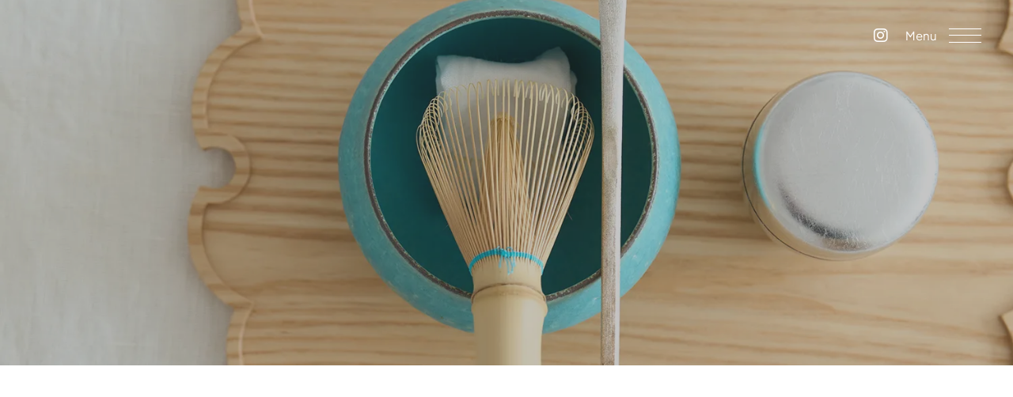

--- FILE ---
content_type: text/html; charset=UTF-8
request_url: https://teajourney.jp/
body_size: 18527
content:
<!DOCTYPE html>
<html lang="ja">

<head>
  <!-- Google tag (gtag.js) -->
<script async src="https://www.googletagmanager.com/gtag/js?id=G-ZL2YVK6TSY"></script>
<script>
  window.dataLayer = window.dataLayer || [];
  function gtag(){dataLayer.push(arguments);}
  gtag('js', new Date());

  gtag('config', 'G-ZL2YVK6TSY');
</script>  <!-- Google Anarytics End -->
  <meta charset="UTF-8">
  <meta content="IE=edge" http-equiv="X-UA-Compatible" />
  <meta name="viewport" content="width=device-width, initial-scale=1.0">
  <meta name="format-detection" content="telephone=no,email=no,address=no" />
    <meta http-equiv="x-dns-prefetch-control" content="on">
  <link rel="dns-prefetch" href="//unpkg.com">
  <link rel="dns-prefetch" href="//cdn.jsdelivr.net">
  <link rel="dns-prefetch" href="//www.gstatic.com">
  <link rel="dns-prefetch" href="//www.googletagmanager.com">
  <link rel="dns-prefetch" href="//ajax.googleapis.com">
  <link rel="dns-prefetch" href="//www.google.com">
      <link rel="preload" href="https://teajourney.jp/cms/wp-content/themes/tj_themes/assets/img/logo-wht.svg" as="image">
    <!-- WP head -->
  <meta name='robots' content='index, follow, max-image-preview:large, max-snippet:-1, max-video-preview:-1' />

	<!-- This site is optimized with the Yoast SEO plugin v21.8 - https://yoast.com/wordpress/plugins/seo/ -->
	<title>tea journey | TEA + JOURNEY 抹茶を中心としたお茶を旅するように楽しむ。</title>
	<meta name="description" content="tea journey ＝ TEA + JOURNEY 抹茶を中心としたお茶を旅するように楽しむ。tea journeyは、一服のお茶がもたらす心の調和を大切にしています。奥深い茶の湯の世界を旅しながら、無理なく楽しめる心地よいスタイルを自由に創造していきます。" />
	<link rel="canonical" href="https://teajourney.jp/" />
	<meta property="og:locale" content="ja_JP" />
	<meta property="og:type" content="website" />
	<meta property="og:title" content="tea journey | TEA + JOURNEY 抹茶を中心としたお茶を旅するように楽しむ。" />
	<meta property="og:description" content="tea journey ＝ TEA + JOURNEY 抹茶を中心としたお茶を旅するように楽しむ。tea journeyは、一服のお茶がもたらす心の調和を大切にしています。奥深い茶の湯の世界を旅しながら、無理なく楽しめる心地よいスタイルを自由に創造していきます。" />
	<meta property="og:url" content="https://teajourney.jp/" />
	<meta property="og:site_name" content="tea journey" />
	<meta property="article:modified_time" content="2023-12-26T01:49:41+00:00" />
	<meta property="og:image" content="https://teajourney.jp/cms/wp-content/uploads/2024/01/ogp.jpg" />
	<meta property="og:image:width" content="1200" />
	<meta property="og:image:height" content="630" />
	<meta property="og:image:type" content="image/jpeg" />
	<meta name="twitter:card" content="summary_large_image" />
	<script type="application/ld+json" class="yoast-schema-graph">{"@context":"https://schema.org","@graph":[{"@type":"WebPage","@id":"https://teajourney.jp/","url":"https://teajourney.jp/","name":"tea journey | TEA + JOURNEY 抹茶を中心としたお茶を旅するように楽しむ。","isPartOf":{"@id":"https://teajourney.jp/#website"},"datePublished":"2023-12-13T01:40:20+00:00","dateModified":"2023-12-26T01:49:41+00:00","description":"tea journey ＝ TEA + JOURNEY 抹茶を中心としたお茶を旅するように楽しむ。tea journeyは、一服のお茶がもたらす心の調和を大切にしています。奥深い茶の湯の世界を旅しながら、無理なく楽しめる心地よいスタイルを自由に創造していきます。","breadcrumb":{"@id":"https://teajourney.jp/#breadcrumb"},"inLanguage":"ja","potentialAction":[{"@type":"ReadAction","target":["https://teajourney.jp/"]}]},{"@type":"BreadcrumbList","@id":"https://teajourney.jp/#breadcrumb","itemListElement":[{"@type":"ListItem","position":1,"name":"トップページ"}]},{"@type":"WebSite","@id":"https://teajourney.jp/#website","url":"https://teajourney.jp/","name":"tea journey","description":"tea journey ＝ TEA + JOURNEY 抹茶を中心としたお茶を旅するように楽しむ。","potentialAction":[{"@type":"SearchAction","target":{"@type":"EntryPoint","urlTemplate":"https://teajourney.jp/?s={search_term_string}"},"query-input":"required name=search_term_string"}],"inLanguage":"ja"}]}</script>
	<!-- / Yoast SEO plugin. -->


<link rel='dns-prefetch' href='//ajax.googleapis.com' />
<link rel='dns-prefetch' href='//cdn.jsdelivr.net' />
<link rel='dns-prefetch' href='//unpkg.com' />
<link rel='stylesheet' id='sbi_styles-css' href='https://teajourney.jp/cms/wp-content/plugins/instagram-feed/css/sbi-styles.min.css?ver=6.6.1' media='all' />
<link rel='stylesheet' id='reset-style-css' href='//unpkg.com/modern-css-reset/dist/reset.min.css' media='all' />
<link rel='stylesheet' id='swiper-style-css' href='//cdn.jsdelivr.net/npm/swiper@11/swiper-bundle.min.css' media='all' />
<link rel='stylesheet' id='theme-style-css' href='https://teajourney.jp/cms/wp-content/themes/tj_themes/assets/css/style.min.css?ver=1705457611' media='all' />
<link rel='stylesheet' id='top-style-css' href='https://teajourney.jp/cms/wp-content/themes/tj_themes/assets/css/top.min.css?ver=1704603096' media='all' />
<link rel='stylesheet' id='update-style-css' href='https://teajourney.jp/cms/wp-content/themes/tj_themes/assets/css/update.css?ver=1733368713' media='all' />
<script defer src="//ajax.googleapis.com/ajax/libs/jquery/3.7.1/jquery.min.js" id="jquery-js"></script>
<link rel="https://api.w.org/" href="https://teajourney.jp/wp-json/" /><link rel="alternate" type="application/json" href="https://teajourney.jp/wp-json/wp/v2/pages/11" /><link rel="EditURI" type="application/rsd+xml" title="RSD" href="https://teajourney.jp/cms/xmlrpc.php?rsd" />
<noscript><style>.lazyload[data-src]{display:none !important;}</style></noscript><style>.lazyload{background-image:none !important;}.lazyload:before{background-image:none !important;}</style><style>.wp-block-gallery.is-cropped .blocks-gallery-item picture{height:100%;width:100%;}</style>  <!-- favicon -->
  <link rel="icon" href="https://teajourney.jp/cms/wp-content/themes/tj_themes/assets/img/favicons/favicon.ico" />
  <link rel="apple-touch-icon" type="image/png" href="https://teajourney.jp/cms/wp-content/themes/tj_themes/assets/img/favicons/apple-touch-icon-180x180.png" />
  <link rel="icon" type="image/png" href="https://teajourney.jp/cms/wp-content/themes/tj_themes/assets/img/favicons/icon-192x192.png" />
  <!-- preconnect dns-prefetch 適宜追加・削除 -->
  <style>
    :root {
      --color-base: 64, 64, 64;
      --color-wht: 255, 255, 255;
      --color-primary: 9, 238, 219;
      --color-primary-light: 213, 240, 246;
      --color-primary-dark: 76, 183, 175;
      --color-gray: 238, 238, 238;
      --color-gray-dark: 204, 204, 204;
      --color-beige: 247, 243, 229;
      --gap-xs: 0.25em;
      --gap-sm: 0.5em;
      --gap-rg: 1em;
      --gap-md: 1.5em;
      --gap-lg: 2em;
      --gap-xl: 2.5em;
      --gap-2xl: 3.5em;
      --gap-3xl: 4em;
      --gap-4xl: 4.5em;
      --gap-5xl: 5em;
      --gap-6xl: 5.5em;
      --gap-7xl: 6em;
      --weight-normal: 400;
      --weight-medium: 500;
      --weight-bold: 600;
      --text-xs: 1.1rem;
      --text-sm: 1.3rem;
      --text-base: 1.5rem;
      --text-md: 1.8rem;
      --text-lg: 2.1rem;
      --text-xl: 2.4rem;
      --text-2xl: 3.2rem;
      --text-3xl: 4.8rem;
      --leading-2xs: 1;
      --leading-xs: 1.2;
      --leading-sm: 1.375;
      --leading-base: 1.5;
      --leading-lg: 1.625;
      --leading-xl: 2;
      --letter-none: 0;
      --letter-tighter: -0.05em;
      --letter-tight: -0.025em;
      --letter-base: 0.025em;
      --letter-md: 0.05em;
      --letter-wide: 0.075em;
      --letter-wider: 0.1em
    }
  </style>
</head>


<body id="pagetop" class="home page-template-default page page-id-11 top">
  <div id="js-wrap" class="wrapper">
    <header id="js-header" class="main-header">
<h1 class="main-logo">
<a href="https://teajourney.jp/" aria-label="tea journey トップページのリンク">
    <svg xmlns="http://www.w3.org/2000/svg" width="232.24" height="56" viewBox="0 0 232.24 56">
      <g transform="translate(-8.576 760)">
        <g transform="translate(8.576 -760)">
          <rect width="232" height="56" fill="none" />
          <g transform="translate(66.037 12.974)">
            <path d="M180.141,691.953l.785-.08h.274c.5,0,.745.179.745.535,0,.33-.223.5-.667.5h-2.315c-.627,0-1.007.08-1.137.236a1.248,1.248,0,0,0-.2.791v9.8a15.23,15.23,0,0,0,.53,4.878,1.912,1.912,0,0,0,1.9,1.363q2.277,0,2.277-4.019v-3.072q0-.788.515-.788c.237,0,.382.073.435.218a5.336,5.336,0,0,1,.08,1.247v2.257q0,5.107-3.4,5.107a3.1,3.1,0,0,1-3.128-2.614,20.418,20.418,0,0,1-.317-4.553v-9.819q0-1.028-.554-1.029c-.08,0-.238,0-.475.013l-.713.026h-.514q-.593,0-.594-.515c0-.368.263-.554.792-.554a2.544,2.544,0,0,1,.654.08,2.065,2.065,0,0,0,.535.079q.988,0,.99-1.662v-1.662a2.578,2.578,0,0,1,.2-1.347.583.583,0,0,1,.411-.118q.492,0,.493.711v2.416a4.7,4.7,0,0,0,.117,1.425c.078.158.314.237.706.237h.588Z" transform="translate(-173.67 -686.133)" />
            <path d="M189.518,701.432v.594a11.586,11.586,0,0,0,1.455,6.275,4.557,4.557,0,0,0,4.046,2.277,4.375,4.375,0,0,0,2.871-1.023,5.32,5.32,0,0,0,1.714-2.834,10.607,10.607,0,0,0,.319-1.849c.052-.472.238-.709.557-.709q.558,0,.558.713a6.669,6.669,0,0,1-1.833,4.652,5.584,5.584,0,0,1-4.223,2,5.667,5.667,0,0,1-4.82-2.554,11.329,11.329,0,0,1-1.833-6.751,13.056,13.056,0,0,1,1.842-7.3,5.553,5.553,0,0,1,4.81-2.791,5.258,5.258,0,0,1,4.356,2.228,9.187,9.187,0,0,1,1.7,5.736,2.674,2.674,0,0,1-.138,1.144c-.093.131-.363.2-.812.2Zm5.426-8.354a4.458,4.458,0,0,0-3.77,2.019,10.061,10.061,0,0,0-1.655,5.385h9.974c.291-.026.438-.172.438-.436A8.475,8.475,0,0,0,198.554,695,4.247,4.247,0,0,0,194.944,693.078Z" transform="translate(-175.503 -686.744)" />
            <path d="M216.513,708.281v-.871a8.118,8.118,0,0,1-2.217,3.167,5.026,5.026,0,0,1-3.167.95,4.564,4.564,0,0,1-3.484-1.387,5.146,5.146,0,0,1-1.306-3.681q0-4.909,5.127-5.423a8.6,8.6,0,0,0,3.884-1.011,3.371,3.371,0,0,0,.887-2.752,4.266,4.266,0,0,0-1.068-3.088,3.938,3.938,0,0,0-2.97-1.109,4.227,4.227,0,0,0-2.752.95,2.8,2.8,0,0,0-1.168,2.217c0,.212.054.318.162.318a1.872,1.872,0,0,1,.727-.239q1.13,0,1.13,1.267a1.489,1.489,0,0,1-.416,1.069,1.389,1.389,0,0,1-1.049.436,1.422,1.422,0,0,1-1.188-.654,2.717,2.717,0,0,1-.474-1.642,4.337,4.337,0,0,1,1.465-3.326,5.18,5.18,0,0,1,3.643-1.347,4.673,4.673,0,0,1,4.474,2.291,11.6,11.6,0,0,1,.791,5.136v8.257q0,2.765,1.269,2.766,1.385,0,1.384-3.3V705.9q0-.826.594-.826c.4,0,.594.3.594.911a12.363,12.363,0,0,1-.515,4.414,2,2,0,0,1-2.019,1.129Q216.514,711.528,216.513,708.281Zm0-5.749v-2.288a4.844,4.844,0,0,1-3.246,1.5l-1.663.2q-4.157.475-4.157,4.378a4.407,4.407,0,0,0,1.069,3.077,3.607,3.607,0,0,0,2.811,1.184,4.443,4.443,0,0,0,4.434-3.116A13.551,13.551,0,0,0,216.513,702.533Z" transform="translate(-177.754 -686.744)" />
            <path d="M235.966,716.9a2.891,2.891,0,0,0,2.791-1.462,11.93,11.93,0,0,0,.787-5.178v-15.3a11.981,11.981,0,0,0-.038-1.424c-.077-.552-.343-.829-.8-.829a5.468,5.468,0,0,0-.611.039l-.686.08H237.1q-.726,0-.725-.556c0-.342.237-.514.712-.514h.4a11.908,11.908,0,0,0,1.306.159,1.611,1.611,0,0,0,.277-.04h.317c.448-.079.712-.119.792-.119q.672,0,.673,1.148,0,1.032-.067,1.743-.131,1.386-.131,3.919V710.4q0,3.958-.792,5.385a4.537,4.537,0,0,1-6.553,1.129,2.927,2.927,0,0,1-1.088-2.316q0-1.862,1.386-1.861,1.068,0,1.068,1.177a1.229,1.229,0,0,1-.633,1.1c-.264.105-.4.221-.4.354a1.309,1.309,0,0,0,.708,1.058A2.844,2.844,0,0,0,235.966,716.9Zm4.885-29.535q0,1.5-1.188,1.5t-1.187-1.386a1.635,1.635,0,0,1,.357-1.069,1.085,1.085,0,0,1,.871-.435Q240.85,685.975,240.851,687.361Z" transform="translate(-180.989 -685.975)" />
            <path d="M260.686,701.908a11.671,11.671,0,0,1-1.92,6.908,5.809,5.809,0,0,1-9.78.079,11.558,11.558,0,0,1-1.88-6.869,12.171,12.171,0,0,1,1.941-7.107A5.82,5.82,0,0,1,254,692.128a5.636,5.636,0,0,1,4.791,2.791A12.147,12.147,0,0,1,260.686,701.908Zm-12.471.1a11.255,11.255,0,0,0,1.529,6.221,4.661,4.661,0,0,0,4.073,2.351,4.8,4.8,0,0,0,4.151-2.469,11.567,11.567,0,0,0,1.609-6.419,11.2,11.2,0,0,0-1.569-6.182,4.639,4.639,0,0,0-3.993-2.43,4.834,4.834,0,0,0-4.192,2.469A11.651,11.651,0,0,0,248.215,702.006Z" transform="translate(-182.85 -686.744)" />
            <path d="M279.073,707.546a5.283,5.283,0,0,1-5.523,4.039,4.6,4.6,0,0,1-4.457-2.386q-.749-1.511-.749-5.766V694.6q-.2-1.192-1.268-1.193h-.316a1.515,1.515,0,0,1-.4.066,3.022,3.022,0,0,1-.634.132q-.752,0-.752-.593c0-.29.21-.437.633-.437h3.247q.593,0,.594.514v10.349a14.391,14.391,0,0,0,.589,5.1,3.68,3.68,0,0,0,3.731,2.095,4.9,4.9,0,0,0,2.807-.865,4.616,4.616,0,0,0,1.787-2.2,17.6,17.6,0,0,0,.707-5.78v-4.364a12.417,12.417,0,0,0-.235-3.165,1.03,1.03,0,0,0-1.1-.649h-1.448c-.5,0-.744-.185-.744-.554q0-.475.752-.476h3.286c.475,0,.712.265.712.792v.713l-.118,1.187v12.433q0,2.533,1.306,2.533a1.591,1.591,0,0,0,.4-.04l1.187-.078q.672,0,.673.474,0,.555-.679.555a2.908,2.908,0,0,1-.6-.08c-.133,0-.332-.012-.6-.039s-.466-.039-.6-.039a2.86,2.86,0,0,0-.6.052l-.439.106h-.4q-.759,0-.758-1Z" transform="translate(-185.084 -686.801)" />
            <path d="M292.822,695.453q1.694-3.323,4.217-3.325a3.644,3.644,0,0,1,2.837,1.287,4.683,4.683,0,0,1,1.142,3.226,3.9,3.9,0,0,1-.554,2.138,1.617,1.617,0,0,1-1.386.871q-1.268,0-1.267-1.346,0-1.108.969-1.108a1.169,1.169,0,0,1,.525.118.332.332,0,0,0,.2.119q.4,0,.4-1.1a3.389,3.389,0,0,0-.832-2.3,2.537,2.537,0,0,0-1.979-.962,3.408,3.408,0,0,0-2.415,1.082,5.239,5.239,0,0,0-1.465,2.653,24.521,24.521,0,0,0-.4,4.994v4.639a10.259,10.259,0,0,0,.257,3.008q.257.61,1.248.61H295.4q.949,0,.949.515,0,.554-.636.554a3.668,3.668,0,0,1-.717-.08,13.514,13.514,0,0,0-2.546-.2,17.214,17.214,0,0,0-1.83.138,16.824,16.824,0,0,1-1.711.138q-.717,0-.717-.5,0-.572.871-.572c-.053,0,.012.013.2.039l.712.079h.277a1.229,1.229,0,0,0,1.306-.95,7.049,7.049,0,0,0,.158-1.86V695.019q-.081-1.545-1.012-1.544c-.027,0-.257.013-.689.039l-.647.039a1.929,1.929,0,0,1-.446.04q-.73,0-.729-.556c0-.342.277-.514.831-.514h.317l.752.08a1.946,1.946,0,0,0,.436.039c.185,0,.435-.015.753-.046l.475-.048a4.945,4.945,0,0,1,.514-.024c.369,0,.554.246.554.733v2.2Z" transform="translate(-187.986 -686.744)" />
            <path d="M309.666,693.712v2.1q1.807-3.682,5.068-3.682a4.337,4.337,0,0,1,4.045,2.258,10.765,10.765,0,0,1,.943,5.186v8.274a3.776,3.776,0,0,0,.238,1.624,1.292,1.292,0,0,0,1.306.672h1.346c.475,0,.712.161.712.479,0,.368-.237.551-.712.551-.053,0-.317-.025-.792-.079a8.526,8.526,0,0,0-1.228-.119q-.99-.079-1.465-.079h-.356q-.911,0-2.138.118a7.379,7.379,0,0,1-.753.039c-.529,0-.792-.184-.792-.554,0-.342.238-.515.712-.515h.2a.637.637,0,0,0,.158.039l.593.08a1.222,1.222,0,0,0,.357.039,1.261,1.261,0,0,0,1.228-.711,6.27,6.27,0,0,0,.355-2.534v-7.364a9.57,9.57,0,0,0-.965-4.91,3.34,3.34,0,0,0-3.055-1.544,4.345,4.345,0,0,0-4.14,2.534,9.838,9.838,0,0,0-.867,4.514v7.719a5.422,5.422,0,0,0,.2,1.624,1.311,1.311,0,0,0,1.322.672,2.536,2.536,0,0,0,.721-.106,2.2,2.2,0,0,1,.521-.052q.641,0,.641.535t-.637.534a4.35,4.35,0,0,1-.756-.079,14.289,14.289,0,0,0-2.348-.158h-.159a14.1,14.1,0,0,0-2.388.255,5.634,5.634,0,0,1-.995.1q-.676,0-.676-.637c0-.367.223-.55.673-.55a4.357,4.357,0,0,1,.693.08,4.381,4.381,0,0,0,.692.078q1.07,0,1.307-1.229a14.66,14.66,0,0,0,.079-2.064v-9.8a17.2,17.2,0,0,0-.079-2.222q-.273-1.349-1.33-1.348c.157,0-.131.026-.861.079a2.264,2.264,0,0,1-.509.04q-.665,0-.665-.515c0-.368.222-.555.668-.555h.353a7.639,7.639,0,0,0,1.492.119,5,5,0,0,0,.824-.079,1.644,1.644,0,0,0,.314-.04H309q.668,0,.668.99Z" transform="translate(-190.101 -686.744)" />
            <path d="M329.24,701.432v.594A11.594,11.594,0,0,0,330.7,708.3a4.558,4.558,0,0,0,4.047,2.277,4.374,4.374,0,0,0,2.87-1.023,5.32,5.32,0,0,0,1.714-2.834,10.61,10.61,0,0,0,.319-1.849c.052-.472.239-.709.558-.709q.558,0,.557.713a6.672,6.672,0,0,1-1.832,4.652,5.587,5.587,0,0,1-4.224,2,5.667,5.667,0,0,1-4.82-2.554,11.329,11.329,0,0,1-1.832-6.751,13.056,13.056,0,0,1,1.841-7.3,5.553,5.553,0,0,1,4.81-2.791,5.258,5.258,0,0,1,4.356,2.228,9.187,9.187,0,0,1,1.7,5.736,2.674,2.674,0,0,1-.138,1.144c-.093.131-.363.2-.812.2Zm5.426-8.354a4.459,4.459,0,0,0-3.77,2.019,10.062,10.062,0,0,0-1.655,5.385h9.974c.292-.026.439-.172.439-.436A8.481,8.481,0,0,0,338.277,695,4.25,4.25,0,0,0,334.666,693.078Z" transform="translate(-192.969 -686.744)" />
            <path d="M348.573,695.816l4.038,14.582,4.434-14.422a6.422,6.422,0,0,0,.357-1.577q0-.789-.911-.788h-1.425q-.87,0-.871-.554,0-.475.594-.476a3.075,3.075,0,0,1,.791.106,5.3,5.3,0,0,0,.872.106q1.029.106.99.106h.159a7.792,7.792,0,0,0,.929-.08,8.152,8.152,0,0,1,.931-.079,4.481,4.481,0,0,1,1.029-.159c.423,0,.633.172.633.514s-.185.515-.554.515h-.753q-.713,0-1.148.948-.039.118-.515,1.578l-4.4,13.932a33.661,33.661,0,0,1-2.177,5.565q-1.624,3.079-4.119,3.079a3.732,3.732,0,0,1-2.691-1.07,3.537,3.537,0,0,1-1.109-2.652q0-2.177,1.584-2.177,1.108,0,1.109,1.266,0,1.227-1.056,1.227h-.122a.709.709,0,0,0-.2-.038c-.136,0-.2.065-.2.194a2.1,2.1,0,0,0,.815,1.579,2.776,2.776,0,0,0,1.892.72q1.99,0,3.583-3.281a6.642,6.642,0,0,0,.836-2.687,3.344,3.344,0,0,0-.159-.989l-.237-.79-4.356-14.941q-.474-1.58-1.305-1.581h-.713a.524.524,0,0,1-.416-.157.48.48,0,0,1-.138-.317c0-.29.185-.437.554-.437a1.7,1.7,0,0,1,.436.053,7.92,7.92,0,0,0,1.86.264,12.008,12.008,0,0,0,1.624-.158,12.162,12.162,0,0,1,1.623-.159c.5,0,.752.172.752.514s-.251.515-.752.515h-1.5q-.95,0-.95.71a4.7,4.7,0,0,0,.079.63Z" transform="translate(-194.92 -686.801)" />
          </g>
          <g transform="translate(0 0)">
            <path d="M125.551,727.138a9.24,9.24,0,0,1-4.769-2.259c-2.376,1.322-5.725-.139-7.779-.753.425-.661,1.317-.858,2.007-1.255.526-2.866-1.008-3.643-3.018-2.565-.158.844-.172,2.136-.746,2.565-2.712-1.137-3.81-3.886-5.019-6.525-3.32-.773-6.435-4.166-4.768-8.281-1.768-1.746-3.72-4.643-3.011-8.031.335,1.087,1.36,1.485,3.011,1.256a14.069,14.069,0,0,0,1-2.509,4.736,4.736,0,0,0-1-1.255c-1.282-.028-2.641-.131-3.262.5.085-3.427,1.256-5.77,3.262-7.277-1.465-3.993.723-8.4,4.768-8.532.927-3.088,2.556-5.475,5.27-6.775,0,.836-.394,1.69,0,2.509.414.506.238.6,1.248,1.1.89-.136,1.43-.066,2.121-1.026a1.89,1.89,0,0,0-.068-1.984c-.89-1.3-1.311-.83-1.795-1.6,1.776-1.318,4.771-1.418,8.03-1.255,1.507-2.167,8.09-3.216,9.285,0,3.5-.153,6.8-.113,8.533,1.506-1.348.242-2.022.87-2.259,2.509.648,1.508,1.4,2.124,3.764,1.256a5.942,5.942,0,0,0,.753-3.012c1.782,1.981,4.182,3.345,4.517,6.775,4.175.508,5.813,3.555,5.27,8.783a11.4,11.4,0,0,1,2.8,7.342,3.7,3.7,0,0,0-2.7-.957c-1.711.957-2.121,2.292.034,3.318,1.322.067,1.843-.6,2.668-1.026-.2,2.805-.6,6.232-2.8,7.384.777,5.462-1.279,8.089-4.769,9.285a18.752,18.752,0,0,1-5.269,6.525c1.029-3.6-3.151-4.24-3.893-1.813.145,1.612,1.026,1.607,2.361,2.429-2.241.5-6.013,2.756-8.506,1.391a5.448,5.448,0,0,1-4.8,2.269m-1.438-54.6a5.434,5.434,0,0,0-3.548,2.391c-1.109-1.2-3.681-.177-5.018,0,.323,2.666-.327,4.357-1.757,5.269-2.534.359-3.375-.976-4.768-1.756-.707,1.719-1.826,3.025-2.509,4.767-3.223.207-4.217,2.642-5.019,5.27,1.449,1.827,1.088,2.87-1.257,5.131a3.242,3.242,0,0,0-1,2.4c5.337-.791,4.544,7.311,0,6.775,1,1.424,1.572,3.279,2.76,4.518-.318,4.25.605,7.793,4.741,7.588.479.136.292.679.529,1.194,0,.5.291,1.313.291,1.816a13.556,13.556,0,0,0,2.327,3.078c1.079-.677-.274-3.489,2.652-2.886,2.74.472,4.2,2.757,3.012,5.771,1.922,0,3.162.673,5.42-.558,1.286,2.545,7.433,3.264,8.632.558,1.994-.181,4.8.453,6.023-.5a3.476,3.476,0,0,1,2.509-5.27,8.165,8.165,0,0,1,3.262,1.506c1.428-.33.995-.545,2.494-2.314a3.966,3.966,0,0,0,.268-1.952c1.97-.455,3.2-1.649,4.768-2.509a10.887,10.887,0,0,0,0-5.772c1.551-.874,2.224-2.628,2.509-4.767-4.8.555-4.854-6.875,0-6.275A7.159,7.159,0,0,0,149.39,691c.492-2,.437-2.51,0-5.019-1-1.459-1.736-3.283-4.768-2.761a6.041,6.041,0,0,0-3.012-4.767c-1.643,3.839-8.311.616-5.521-3.513-1.372-.5-4.491-.959-5.771,0C129.3,672.682,127.328,671.676,124.582,672.551Z" transform="translate(-98.198 -671.148)" fill-rule="evenodd" />
            <path d="M135.271,687.742c.81,0,1.215-.517,1.215-1.542,0-.942-.391-1.419-1.175-1.419a1.116,1.116,0,0,0-.892.449,1.654,1.654,0,0,0-.363,1.091Q134.055,687.741,135.271,687.742Zm-1.786,3.994c.215,0,.241.016.215-.023a5.037,5.037,0,0,1,.591-.041c.467,0,.739.285.817.85a11.349,11.349,0,0,1,.043,1.459v15.661a12.246,12.246,0,0,1-.808,5.3,2.958,2.958,0,0,1-2.859,1.5,2.88,2.88,0,0,1-1.649-.484,1.33,1.33,0,0,1-.725-1.079q0-.207.4-.363a1.257,1.257,0,0,0,.649-1.124q0-1.2-1.094-1.206-1.419,0-1.42,1.906a2.991,2.991,0,0,0,1.115,2.37,4.642,4.642,0,0,0,6.709-1.155q.812-1.457.81-5.516V697.675q0-2.6.137-4.018.067-.726.067-1.782c0-.781-.229-1.174-.689-1.174a7.922,7.922,0,0,0-.81.122h-.325a1.489,1.489,0,0,1-.283.039m.608-.039-10.343.361-.8.08-1.005.081h-.6c-.4,0-.645-.081-.722-.245a4.751,4.751,0,0,1-.12-1.458V687.17c0-.486-.171-.731-.507-.731a.612.612,0,0,0-.421.121,2.66,2.66,0,0,0-.209,1.38v1.7c0,1.138-.339,1.7-1.014,1.7a2.139,2.139,0,0,1-.548-.081,2.6,2.6,0,0,0-.668-.08c-.539,0-.81.189-.81.564,0,.353.2.529.6.529h.528l.731-.025c.243-.01.405-.014.487-.014.379,0,.57.349.57,1.054v10.05a20.94,20.94,0,0,0,.323,4.664q.768,2.675,3.2,2.675,3.489,0,3.486-5.227V703.14a5.424,5.424,0,0,0-.081-1.276c-.052-.15-.2-.227-.444-.227-.352,0-.528.271-.528.81v3.146q0,4.117-2.33,4.113a1.957,1.957,0,0,1-1.949-1.4,15.505,15.505,0,0,1-.543-4.993V693.286a1.267,1.267,0,0,1,.2-.806c.135-.164.522-.242,1.165-.242h1.688l9.969-.565" transform="translate(-100.575 -672.852)" />
          </g>
        </g>
      </g>
    </svg>
  </a>
</h1>
<div class="h-content">
  <a class="icon-link-item" href="https://www.instagram.com/teajourney_jpn/" target="_blank" rel="noopener noreferrer" aria-label="tea journey インスタグラムのリンク">
    <i class="fa-brands fa-instagram"></i>
  </a>
  <!-- hamburger -->
  <button type="button" id="js-nav-toggle" class="nav-toggle" aria-label="メニュー開閉ボタン">
    <span class="nav-toggle-text">
    <span class="off">menu</span>
    <span class="on">close</span>
    </span>
    <span class="nav-toggle-icon">
    <span class="toggle-line"></span>
    <span class="toggle-line"></span>
    <span class="toggle-line"></span>
    </span>
  </button>
</div>
</header>
<!-- //End header -->
    <!-- //End header -->
    <nav id="js-gnav" class="gnav">
<div class="nav-container">
  <ul class="nav-menu font-enserif">
    <li class="nav-menu-item"><a class="hidden-nav" href="https://teajourney.jp/about/">About</a></li>
    <li class="nav-menu-item"><a href="https://teajourney.jp/class/">Class</a></li>
    <li class="nav-menu-item"><a href="https://teajourney.jp/products/">Products</a></li>
    <li class="nav-menu-item"><a href="https://teajourney.jp/contact/">Contact</a></li>
    <li class="nav-menu-item shop-link"><a href="https://teajourney-jpn.square.site/" target="_blank" rel="noopener noreferrer">Online Store</a></li>
  </ul>
  <a class="icon-link-item" href="https://www.instagram.com/teajourney_jpn/" target="_blank" rel="noopener noreferrer" aria-label="tea journey インスタグラムのリンク">
    <i class="fa-brands fa-instagram"></i>
  </a>
</div>
</nav>
<!-- //End gnav -->    <!-- //End gnav --><main id="js-main" class="content">
  <section class="mainvisual">
    <h2 class="mv-ttl inview"> 旅するように抹茶を楽しむ <span class="caps">Enjoy matcha as if you were on a journey</span>
    </h2>
    <h3 class="mv-sub-ttl inview"> Modern style of Japanese chado </h3>
    <p class="mv-logo inview"><img src="https://teajourney.jp/cms/wp-content/themes/tj_themes/assets/img/logo-wht.svg" alt="tea journey" width="640" height="154"></p>
    <picture class="mv-img">
      <source  type="image/webp" data-srcset="https://teajourney.jp/cms/wp-content/themes/tj_themes/assets/img/mv.webp" />
      <img src="[data-uri]" alt="" data-src="https://teajourney.jp/cms/wp-content/themes/tj_themes/assets/img/mv.jpg" decoding="async" class="lazyload" width="1500" height="850" data-eio-rwidth="1500" data-eio-rheight="850" /><noscript><img src="https://teajourney.jp/cms/wp-content/themes/tj_themes/assets/img/mv.jpg" alt="" data-eio="l" /></noscript>
    </picture>
  </section>
  <!-- //end mainvisual -->
  <section class="base about">
    <div class="msg-box inview">
      <h2 class="msg-ttl body-txt">もっと楽しく<br> もっと感覚的に<br> もっと調和していく。</h2>
      <p class="msg-txt body-txt">『tea journey』は、<br> 一服のお茶がもたらす心の調和を大切にしています。<br> 奥深い茶の湯の世界を旅しながら、<br> 無理なく楽しめる心地よいスタイルを<br> 自由に創造していきます。</p>
    </div>
    <div class="msg-box inview">
      <h2 class="msg-ttl body-txt">More fun<br> More sensual.<br> More harmonious.</h2>
      <p class="msg-txt body-txt">The "tea journey" is,<br> We value the harmony of mind brought by a cup of tea.<br> While traveling through the profound world of chanoyu,<br> We will freely create a comfortable style that can be enjoyed<br> without strain.</p>
    </div>
    <picture class="point-img posi-l inview">
      <source  type="image/webp" data-srcset="https://teajourney.jp/cms/wp-content/themes/tj_themes/assets/img/top-about-img.webp" />
      <img src="[data-uri]" alt="" data-src="https://teajourney.jp/cms/wp-content/themes/tj_themes/assets/img/top-about-img.jpg" decoding="async" class="lazyload" width="960" height="1440" data-eio-rwidth="960" data-eio-rheight="1440" /><noscript><img src="https://teajourney.jp/cms/wp-content/themes/tj_themes/assets/img/top-about-img.jpg" alt="" data-eio="l" /></noscript>
    </picture>
  </section><!-- //end about -->
  <section class="base class">
    <div class="inner">
      <h2 class="main-ttl inview">Class</h2>
      <p class="desc body-txt inview">テーブルで点てるお茶を学びながら、<br>おひとりずつに合うお茶との付き合い方を見つけます。</p>
      <p class="desc body-txt inview">Learn how to make tea at the table,<br>You will learn how to enjoy tea at the table and find the best way to enjoy tea for each of you.</p>
      <a class="more inview" href="https://teajourney.jp/class/">more</a>
      <picture class="point-img posi-r inview">
        <source  type="image/webp" data-srcset="https://teajourney.jp/cms/wp-content/themes/tj_themes/assets/img/top-class-img.webp" />
        <img src="[data-uri]" alt="" data-src="https://teajourney.jp/cms/wp-content/themes/tj_themes/assets/img/top-class-img.jpg" decoding="async" class="lazyload" width="720" height="560" data-eio-rwidth="720" data-eio-rheight="560" /><noscript><img src="https://teajourney.jp/cms/wp-content/themes/tj_themes/assets/img/top-class-img.jpg" alt="" data-eio="l" /></noscript>
      </picture>
    </div>
  </section><!-- //end class -->
  <section class="base products">
    <div class="inner ">
      <h2 class="main-ttl inview">Products</h2>
      <p class="desc body-txt inview">日々の暮らしに馴染むオリジナルデザインのお茶まわりの道具をご用意しています。</p>
      <p class="desc body-txt inview">The design of our original tea utensils fits in with our daily life.</p>
      <a class="more inview" href="https://teajourney.jp/products/">more</a>
      <picture class="point-img posi-l inview">
        <source  type="image/webp" data-srcset="https://teajourney.jp/cms/wp-content/themes/tj_themes/assets/img/top-products-img.webp" />
        <img src="[data-uri]" alt="" data-src="https://teajourney.jp/cms/wp-content/themes/tj_themes/assets/img/top-products-img.jpg" decoding="async" class="lazyload" width="800" height="560" data-eio-rwidth="800" data-eio-rheight="560" /><noscript><img src="https://teajourney.jp/cms/wp-content/themes/tj_themes/assets/img/top-products-img.jpg" alt="" data-eio="l" /></noscript>
      </picture>
    </div>

    <div class="widget-box is-ticker">
      
<div id="sb_instagram"  class="sbi sbi_mob_col_1 sbi_tab_col_1 sbi_col_1 sbi_width_resp sbi_palette_custom_1" data-feedid="*1"  data-res="full" data-cols="1" data-colsmobile="1" data-colstablet="1" data-num="12" data-nummobile="12" data-item-padding="0" data-shortcode-atts="{&quot;feed&quot;:&quot;1&quot;}"  data-postid="11" data-locatornonce="b91fee49f2" data-sbi-flags="favorLocal">
	
    <div id="sbi_images" >
		<div class="sbi_item sbi_type_image sbi_new sbi_transition" id="sbi_18400601548135494" data-date="1768786208">
    <div class="sbi_photo_wrap">
        <a class="sbi_photo" href="https://www.instagram.com/p/DTrIMbiEuRy/" target="_blank" rel="noopener nofollow" data-full-res="https://scontent-itm1-1.cdninstagram.com/v/t51.82787-15/617362214_18034533449759813_4421382460281621072_n.jpg?stp=dst-jpg_e35_tt6&#038;_nc_cat=104&#038;ccb=7-5&#038;_nc_sid=18de74&#038;efg=eyJlZmdfdGFnIjoiRkVFRC5iZXN0X2ltYWdlX3VybGdlbi5DMyJ9&#038;_nc_ohc=db_ymUtTQtEQ7kNvwEhPpj5&#038;_nc_oc=AdntntIJWezfe9Nywifhuf1MD37naEj1US8nOjTAfvKAeQrXGTTHkCOsfaFYtoEnT0Y&#038;_nc_zt=23&#038;_nc_ht=scontent-itm1-1.cdninstagram.com&#038;edm=ANo9K5cEAAAA&#038;_nc_gid=kCUEB_J6Fpa0iq5Oq6gGlQ&#038;oh=00_AfpcGbvRbH0ZTFFwU2PUjm8mdSU-Dz2e8V-P9vTh7hnULQ&#038;oe=697738C7" data-img-src-set="{&quot;d&quot;:&quot;https:\/\/scontent-itm1-1.cdninstagram.com\/v\/t51.82787-15\/617362214_18034533449759813_4421382460281621072_n.jpg?stp=dst-jpg_e35_tt6&amp;_nc_cat=104&amp;ccb=7-5&amp;_nc_sid=18de74&amp;efg=eyJlZmdfdGFnIjoiRkVFRC5iZXN0X2ltYWdlX3VybGdlbi5DMyJ9&amp;_nc_ohc=db_ymUtTQtEQ7kNvwEhPpj5&amp;_nc_oc=AdntntIJWezfe9Nywifhuf1MD37naEj1US8nOjTAfvKAeQrXGTTHkCOsfaFYtoEnT0Y&amp;_nc_zt=23&amp;_nc_ht=scontent-itm1-1.cdninstagram.com&amp;edm=ANo9K5cEAAAA&amp;_nc_gid=kCUEB_J6Fpa0iq5Oq6gGlQ&amp;oh=00_AfpcGbvRbH0ZTFFwU2PUjm8mdSU-Dz2e8V-P9vTh7hnULQ&amp;oe=697738C7&quot;,&quot;150&quot;:&quot;https:\/\/scontent-itm1-1.cdninstagram.com\/v\/t51.82787-15\/617362214_18034533449759813_4421382460281621072_n.jpg?stp=dst-jpg_e35_tt6&amp;_nc_cat=104&amp;ccb=7-5&amp;_nc_sid=18de74&amp;efg=eyJlZmdfdGFnIjoiRkVFRC5iZXN0X2ltYWdlX3VybGdlbi5DMyJ9&amp;_nc_ohc=db_ymUtTQtEQ7kNvwEhPpj5&amp;_nc_oc=AdntntIJWezfe9Nywifhuf1MD37naEj1US8nOjTAfvKAeQrXGTTHkCOsfaFYtoEnT0Y&amp;_nc_zt=23&amp;_nc_ht=scontent-itm1-1.cdninstagram.com&amp;edm=ANo9K5cEAAAA&amp;_nc_gid=kCUEB_J6Fpa0iq5Oq6gGlQ&amp;oh=00_AfpcGbvRbH0ZTFFwU2PUjm8mdSU-Dz2e8V-P9vTh7hnULQ&amp;oe=697738C7&quot;,&quot;320&quot;:&quot;https:\/\/teajourney.jp\/cms\/wp-content\/uploads\/sb-instagram-feed-images\/617362214_18034533449759813_4421382460281621072_nlow.webp&quot;,&quot;640&quot;:&quot;https:\/\/teajourney.jp\/cms\/wp-content\/uploads\/sb-instagram-feed-images\/617362214_18034533449759813_4421382460281621072_nfull.webp&quot;}">
            <span class="sbi-screenreader">🈵満席となりました
ありがとうござ</span>
            	                    <img src="[data-uri]" alt="🈵満席となりました
ありがとうございます

キャンセル待ちをお受け致します

メールまたはお問い合わせフォームから

【2/14クラスキャンセル待ち希望】
と
お名前、連絡先電話番号、メールアドレスを明記してください

先着順で、キャンセルが出て
ご案内可能となりましたら
ご連絡させていただきます

shop@haaz.shop-pro.jp

◯◯◯

2026年、東京での最初の開催となる
tea journey テーブル茶教室の日程が決まりました

お申し込みの受付も始まりましたので
詳細は、haazサイトにてご確認ください
haazのサイトより購入画面にお進みいただけます

https://www.haaz.co.jp/?pid=179121491

※ストーリーズなどのリンクなどから飛ぶと
お申し込みができないという不具合があるようです
ブラウザより、「haaz」で検索して
お申し込みいただくのが確実です

東京クラスは早めに満席になってしまうので
ご興味のある方はお早めにご検討ください

教室の内容につきましては、
tea journey 公式サイトの【Class】でご覧いただけます

◇◇◇◇◇◇◇◇◇◇◇◇

▪️日時▪️
2026年2月14日（土）
10:00〜2時間程度（ご参加人数により前後します）

⚠️今回は土曜日の開催です！ご注意くださいませ

▪️場所▪️
haaz（白金台）

〠108-0071 
東京都港区白金台4-7-12
☎︎03-3446-4591　
shop@haaz.shop-pro.jp

東京メトロ南北線・都営三田線 白金台駅　出口1より徒歩1分
JR山手線・東京メトロ南北線・都営三田線 目黒駅東口より徒歩14分

◇◇◇◇◇◇◇◇◇◇◇◇

#teajourney 
#tabletea 
#japanesetea
#teaceremony
#maccha
matcha 
chado
chanoyu
teaparty
テーブル茶　
自宅の茶　
茶の湯の稽古　
茶道具
茶道
茶の湯
棗
金の棗
銀の棗
中棗
茶筌
色糸茶筌
小福茶碗 
kofuku
macchabowl" data-src="https://teajourney.jp/cms/wp-content/plugins/instagram-feed/img/placeholder.png" decoding="async" class="lazyload" width="1000" height="560" data-eio-rwidth="1000" data-eio-rheight="560"><noscript><img src="https://teajourney.jp/cms/wp-content/plugins/instagram-feed/img/placeholder.png" alt="🈵満席となりました
ありがとうございます

キャンセル待ちをお受け致します

メールまたはお問い合わせフォームから

【2/14クラスキャンセル待ち希望】
と
お名前、連絡先電話番号、メールアドレスを明記してください

先着順で、キャンセルが出て
ご案内可能となりましたら
ご連絡させていただきます

shop@haaz.shop-pro.jp

◯◯◯

2026年、東京での最初の開催となる
tea journey テーブル茶教室の日程が決まりました

お申し込みの受付も始まりましたので
詳細は、haazサイトにてご確認ください
haazのサイトより購入画面にお進みいただけます

https://www.haaz.co.jp/?pid=179121491

※ストーリーズなどのリンクなどから飛ぶと
お申し込みができないという不具合があるようです
ブラウザより、「haaz」で検索して
お申し込みいただくのが確実です

東京クラスは早めに満席になってしまうので
ご興味のある方はお早めにご検討ください

教室の内容につきましては、
tea journey 公式サイトの【Class】でご覧いただけます

◇◇◇◇◇◇◇◇◇◇◇◇

▪️日時▪️
2026年2月14日（土）
10:00〜2時間程度（ご参加人数により前後します）

⚠️今回は土曜日の開催です！ご注意くださいませ

▪️場所▪️
haaz（白金台）

〠108-0071 
東京都港区白金台4-7-12
☎︎03-3446-4591　
shop@haaz.shop-pro.jp

東京メトロ南北線・都営三田線 白金台駅　出口1より徒歩1分
JR山手線・東京メトロ南北線・都営三田線 目黒駅東口より徒歩14分

◇◇◇◇◇◇◇◇◇◇◇◇

#teajourney 
#tabletea 
#japanesetea
#teaceremony
#maccha
matcha 
chado
chanoyu
teaparty
テーブル茶　
自宅の茶　
茶の湯の稽古　
茶道具
茶道
茶の湯
棗
金の棗
銀の棗
中棗
茶筌
色糸茶筌
小福茶碗 
kofuku
macchabowl" data-eio="l"></noscript>
        </a>
    </div>
</div><div class="sbi_item sbi_type_carousel sbi_new sbi_transition" id="sbi_18018988193550229" data-date="1753858621">
    <div class="sbi_photo_wrap">
        <a class="sbi_photo" href="https://www.instagram.com/p/DMuQFN2T7G4/" target="_blank" rel="noopener nofollow" data-full-res="https://scontent-itm1-1.cdninstagram.com/v/t51.82787-15/526115592_18014936918759813_2752283894751243535_n.jpg?stp=dst-jpg_e35_tt6&#038;_nc_cat=108&#038;ccb=7-5&#038;_nc_sid=18de74&#038;efg=eyJlZmdfdGFnIjoiQ0FST1VTRUxfSVRFTS5iZXN0X2ltYWdlX3VybGdlbi5DMyJ9&#038;_nc_ohc=gOlX4AbKbEcQ7kNvwGwaTUa&#038;_nc_oc=AdkedkdSW0YuDyO3Ko8gS0yrAeB7jyHvW9SHS4JNC5SRmQLpGM9z8TakTKSKYnkWmsI&#038;_nc_zt=23&#038;_nc_ht=scontent-itm1-1.cdninstagram.com&#038;edm=ANo9K5cEAAAA&#038;_nc_gid=kCUEB_J6Fpa0iq5Oq6gGlQ&#038;oh=00_AfqVuMoD1JTv7J52IJ4qwVWCA-bbCRC5PaJPotrgvmu4GQ&#038;oe=697745B2" data-img-src-set="{&quot;d&quot;:&quot;https:\/\/scontent-itm1-1.cdninstagram.com\/v\/t51.82787-15\/526115592_18014936918759813_2752283894751243535_n.jpg?stp=dst-jpg_e35_tt6&amp;_nc_cat=108&amp;ccb=7-5&amp;_nc_sid=18de74&amp;efg=eyJlZmdfdGFnIjoiQ0FST1VTRUxfSVRFTS5iZXN0X2ltYWdlX3VybGdlbi5DMyJ9&amp;_nc_ohc=gOlX4AbKbEcQ7kNvwGwaTUa&amp;_nc_oc=AdkedkdSW0YuDyO3Ko8gS0yrAeB7jyHvW9SHS4JNC5SRmQLpGM9z8TakTKSKYnkWmsI&amp;_nc_zt=23&amp;_nc_ht=scontent-itm1-1.cdninstagram.com&amp;edm=ANo9K5cEAAAA&amp;_nc_gid=kCUEB_J6Fpa0iq5Oq6gGlQ&amp;oh=00_AfqVuMoD1JTv7J52IJ4qwVWCA-bbCRC5PaJPotrgvmu4GQ&amp;oe=697745B2&quot;,&quot;150&quot;:&quot;https:\/\/scontent-itm1-1.cdninstagram.com\/v\/t51.82787-15\/526115592_18014936918759813_2752283894751243535_n.jpg?stp=dst-jpg_e35_tt6&amp;_nc_cat=108&amp;ccb=7-5&amp;_nc_sid=18de74&amp;efg=eyJlZmdfdGFnIjoiQ0FST1VTRUxfSVRFTS5iZXN0X2ltYWdlX3VybGdlbi5DMyJ9&amp;_nc_ohc=gOlX4AbKbEcQ7kNvwGwaTUa&amp;_nc_oc=AdkedkdSW0YuDyO3Ko8gS0yrAeB7jyHvW9SHS4JNC5SRmQLpGM9z8TakTKSKYnkWmsI&amp;_nc_zt=23&amp;_nc_ht=scontent-itm1-1.cdninstagram.com&amp;edm=ANo9K5cEAAAA&amp;_nc_gid=kCUEB_J6Fpa0iq5Oq6gGlQ&amp;oh=00_AfqVuMoD1JTv7J52IJ4qwVWCA-bbCRC5PaJPotrgvmu4GQ&amp;oe=697745B2&quot;,&quot;320&quot;:&quot;https:\/\/teajourney.jp\/cms\/wp-content\/uploads\/sb-instagram-feed-images\/526115592_18014936918759813_2752283894751243535_nlow.webp&quot;,&quot;640&quot;:&quot;https:\/\/teajourney.jp\/cms\/wp-content\/uploads\/sb-instagram-feed-images\/526115592_18014936918759813_2752283894751243535_nfull.webp&quot;}">
            <span class="sbi-screenreader">◯◯◯

tea journey  オリジナル茶入
Limi</span>
            <svg class="svg-inline--fa fa-clone fa-w-16 sbi_lightbox_carousel_icon" aria-hidden="true" aria-label="Clone" data-fa-proƒcessed="" data-prefix="far" data-icon="clone" role="img" xmlns="http://www.w3.org/2000/svg" viewBox="0 0 512 512">
	                <path fill="currentColor" d="M464 0H144c-26.51 0-48 21.49-48 48v48H48c-26.51 0-48 21.49-48 48v320c0 26.51 21.49 48 48 48h320c26.51 0 48-21.49 48-48v-48h48c26.51 0 48-21.49 48-48V48c0-26.51-21.49-48-48-48zM362 464H54a6 6 0 0 1-6-6V150a6 6 0 0 1 6-6h42v224c0 26.51 21.49 48 48 48h224v42a6 6 0 0 1-6 6zm96-96H150a6 6 0 0 1-6-6V54a6 6 0 0 1 6-6h308a6 6 0 0 1 6 6v308a6 6 0 0 1-6 6z"></path>
	            </svg>	                    <img src="[data-uri]" alt="◯◯◯

tea journey  オリジナル茶入
Limited First Edition Design

〈仕覆〉
吉野格子　絹　間道

〈茶入〉
鈴木麻起子

sold

#teajourney 
#茶入
#仕覆
#鈴木麻起子" data-src="https://teajourney.jp/cms/wp-content/plugins/instagram-feed/img/placeholder.png" decoding="async" class="lazyload" width="1000" height="560" data-eio-rwidth="1000" data-eio-rheight="560"><noscript><img src="https://teajourney.jp/cms/wp-content/plugins/instagram-feed/img/placeholder.png" alt="◯◯◯

tea journey  オリジナル茶入
Limited First Edition Design

〈仕覆〉
吉野格子　絹　間道

〈茶入〉
鈴木麻起子

sold

#teajourney 
#茶入
#仕覆
#鈴木麻起子" data-eio="l"></noscript>
        </a>
    </div>
</div><div class="sbi_item sbi_type_carousel sbi_new sbi_transition" id="sbi_18086863198773316" data-date="1753858520">
    <div class="sbi_photo_wrap">
        <a class="sbi_photo" href="https://www.instagram.com/p/DMuP47ZzPhl/" target="_blank" rel="noopener nofollow" data-full-res="https://scontent-itm1-1.cdninstagram.com/v/t51.82787-15/526349531_18014936789759813_8579751977175472954_n.jpg?stp=dst-jpg_e35_tt6&#038;_nc_cat=100&#038;ccb=7-5&#038;_nc_sid=18de74&#038;efg=eyJlZmdfdGFnIjoiQ0FST1VTRUxfSVRFTS5iZXN0X2ltYWdlX3VybGdlbi5DMyJ9&#038;_nc_ohc=LZ6iJnGuNfoQ7kNvwG2HpSP&#038;_nc_oc=AdmPJGzTGZymFvdRqZwch6b7lkn-rQ5N7Yw2QYi8LMZ8-EOxkpWmg8MCPYqck3FrGto&#038;_nc_zt=23&#038;_nc_ht=scontent-itm1-1.cdninstagram.com&#038;edm=ANo9K5cEAAAA&#038;_nc_gid=kCUEB_J6Fpa0iq5Oq6gGlQ&#038;oh=00_AfryLIuJYrHMQqAuLr3WWdOcALe_f35ZXNU3LrlqpLf46g&#038;oe=697737F6" data-img-src-set="{&quot;d&quot;:&quot;https:\/\/scontent-itm1-1.cdninstagram.com\/v\/t51.82787-15\/526349531_18014936789759813_8579751977175472954_n.jpg?stp=dst-jpg_e35_tt6&amp;_nc_cat=100&amp;ccb=7-5&amp;_nc_sid=18de74&amp;efg=eyJlZmdfdGFnIjoiQ0FST1VTRUxfSVRFTS5iZXN0X2ltYWdlX3VybGdlbi5DMyJ9&amp;_nc_ohc=LZ6iJnGuNfoQ7kNvwG2HpSP&amp;_nc_oc=AdmPJGzTGZymFvdRqZwch6b7lkn-rQ5N7Yw2QYi8LMZ8-EOxkpWmg8MCPYqck3FrGto&amp;_nc_zt=23&amp;_nc_ht=scontent-itm1-1.cdninstagram.com&amp;edm=ANo9K5cEAAAA&amp;_nc_gid=kCUEB_J6Fpa0iq5Oq6gGlQ&amp;oh=00_AfryLIuJYrHMQqAuLr3WWdOcALe_f35ZXNU3LrlqpLf46g&amp;oe=697737F6&quot;,&quot;150&quot;:&quot;https:\/\/scontent-itm1-1.cdninstagram.com\/v\/t51.82787-15\/526349531_18014936789759813_8579751977175472954_n.jpg?stp=dst-jpg_e35_tt6&amp;_nc_cat=100&amp;ccb=7-5&amp;_nc_sid=18de74&amp;efg=eyJlZmdfdGFnIjoiQ0FST1VTRUxfSVRFTS5iZXN0X2ltYWdlX3VybGdlbi5DMyJ9&amp;_nc_ohc=LZ6iJnGuNfoQ7kNvwG2HpSP&amp;_nc_oc=AdmPJGzTGZymFvdRqZwch6b7lkn-rQ5N7Yw2QYi8LMZ8-EOxkpWmg8MCPYqck3FrGto&amp;_nc_zt=23&amp;_nc_ht=scontent-itm1-1.cdninstagram.com&amp;edm=ANo9K5cEAAAA&amp;_nc_gid=kCUEB_J6Fpa0iq5Oq6gGlQ&amp;oh=00_AfryLIuJYrHMQqAuLr3WWdOcALe_f35ZXNU3LrlqpLf46g&amp;oe=697737F6&quot;,&quot;320&quot;:&quot;https:\/\/teajourney.jp\/cms\/wp-content\/uploads\/sb-instagram-feed-images\/526349531_18014936789759813_8579751977175472954_nlow.webp&quot;,&quot;640&quot;:&quot;https:\/\/teajourney.jp\/cms\/wp-content\/uploads\/sb-instagram-feed-images\/526349531_18014936789759813_8579751977175472954_nfull.webp&quot;}">
            <span class="sbi-screenreader">◯◯◯

tea journey  オリジナル茶入
Limi</span>
            <svg class="svg-inline--fa fa-clone fa-w-16 sbi_lightbox_carousel_icon" aria-hidden="true" aria-label="Clone" data-fa-proƒcessed="" data-prefix="far" data-icon="clone" role="img" xmlns="http://www.w3.org/2000/svg" viewBox="0 0 512 512">
	                <path fill="currentColor" d="M464 0H144c-26.51 0-48 21.49-48 48v48H48c-26.51 0-48 21.49-48 48v320c0 26.51 21.49 48 48 48h320c26.51 0 48-21.49 48-48v-48h48c26.51 0 48-21.49 48-48V48c0-26.51-21.49-48-48-48zM362 464H54a6 6 0 0 1-6-6V150a6 6 0 0 1 6-6h42v224c0 26.51 21.49 48 48 48h224v42a6 6 0 0 1-6 6zm96-96H150a6 6 0 0 1-6-6V54a6 6 0 0 1 6-6h308a6 6 0 0 1 6 6v308a6 6 0 0 1-6 6z"></path>
	            </svg>	                    <img src="[data-uri]" alt="◯◯◯

tea journey  オリジナル茶入
Limited First Edition Design

〈仕覆〉
小花　絹　緞子

〈茶入〉
鈴木麻起子

sold

#teajourney 
#茶入
#仕覆
#鈴木麻起子" data-src="https://teajourney.jp/cms/wp-content/plugins/instagram-feed/img/placeholder.png" decoding="async" class="lazyload" width="1000" height="560" data-eio-rwidth="1000" data-eio-rheight="560"><noscript><img src="https://teajourney.jp/cms/wp-content/plugins/instagram-feed/img/placeholder.png" alt="◯◯◯

tea journey  オリジナル茶入
Limited First Edition Design

〈仕覆〉
小花　絹　緞子

〈茶入〉
鈴木麻起子

sold

#teajourney 
#茶入
#仕覆
#鈴木麻起子" data-eio="l"></noscript>
        </a>
    </div>
</div><div class="sbi_item sbi_type_carousel sbi_new sbi_transition" id="sbi_18002674781805586" data-date="1753858408">
    <div class="sbi_photo_wrap">
        <a class="sbi_photo" href="https://www.instagram.com/p/DMuPrQrTCoD/" target="_blank" rel="noopener nofollow" data-full-res="https://scontent-itm1-1.cdninstagram.com/v/t51.82787-15/525805393_18014936546759813_6827303565860063561_n.jpg?stp=dst-jpg_e35_tt6&#038;_nc_cat=105&#038;ccb=7-5&#038;_nc_sid=18de74&#038;efg=eyJlZmdfdGFnIjoiQ0FST1VTRUxfSVRFTS5iZXN0X2ltYWdlX3VybGdlbi5DMyJ9&#038;_nc_ohc=A7YROuXTqmAQ7kNvwHr4O7b&#038;_nc_oc=AdlQymcdaaDzusoKdApvRaATO97GlYGYrdoyf8qkwCJ2ep96SvfbaZ-LBk8iy8dywmo&#038;_nc_zt=23&#038;_nc_ht=scontent-itm1-1.cdninstagram.com&#038;edm=ANo9K5cEAAAA&#038;_nc_gid=kCUEB_J6Fpa0iq5Oq6gGlQ&#038;oh=00_AfoNWsGvtYFaSYOiCosWg4cgPlI8hVVMh-7CM6rU3ouo8A&#038;oe=69774C36" data-img-src-set="{&quot;d&quot;:&quot;https:\/\/scontent-itm1-1.cdninstagram.com\/v\/t51.82787-15\/525805393_18014936546759813_6827303565860063561_n.jpg?stp=dst-jpg_e35_tt6&amp;_nc_cat=105&amp;ccb=7-5&amp;_nc_sid=18de74&amp;efg=eyJlZmdfdGFnIjoiQ0FST1VTRUxfSVRFTS5iZXN0X2ltYWdlX3VybGdlbi5DMyJ9&amp;_nc_ohc=A7YROuXTqmAQ7kNvwHr4O7b&amp;_nc_oc=AdlQymcdaaDzusoKdApvRaATO97GlYGYrdoyf8qkwCJ2ep96SvfbaZ-LBk8iy8dywmo&amp;_nc_zt=23&amp;_nc_ht=scontent-itm1-1.cdninstagram.com&amp;edm=ANo9K5cEAAAA&amp;_nc_gid=kCUEB_J6Fpa0iq5Oq6gGlQ&amp;oh=00_AfoNWsGvtYFaSYOiCosWg4cgPlI8hVVMh-7CM6rU3ouo8A&amp;oe=69774C36&quot;,&quot;150&quot;:&quot;https:\/\/scontent-itm1-1.cdninstagram.com\/v\/t51.82787-15\/525805393_18014936546759813_6827303565860063561_n.jpg?stp=dst-jpg_e35_tt6&amp;_nc_cat=105&amp;ccb=7-5&amp;_nc_sid=18de74&amp;efg=eyJlZmdfdGFnIjoiQ0FST1VTRUxfSVRFTS5iZXN0X2ltYWdlX3VybGdlbi5DMyJ9&amp;_nc_ohc=A7YROuXTqmAQ7kNvwHr4O7b&amp;_nc_oc=AdlQymcdaaDzusoKdApvRaATO97GlYGYrdoyf8qkwCJ2ep96SvfbaZ-LBk8iy8dywmo&amp;_nc_zt=23&amp;_nc_ht=scontent-itm1-1.cdninstagram.com&amp;edm=ANo9K5cEAAAA&amp;_nc_gid=kCUEB_J6Fpa0iq5Oq6gGlQ&amp;oh=00_AfoNWsGvtYFaSYOiCosWg4cgPlI8hVVMh-7CM6rU3ouo8A&amp;oe=69774C36&quot;,&quot;320&quot;:&quot;https:\/\/teajourney.jp\/cms\/wp-content\/uploads\/sb-instagram-feed-images\/525805393_18014936546759813_6827303565860063561_nlow.webp&quot;,&quot;640&quot;:&quot;https:\/\/teajourney.jp\/cms\/wp-content\/uploads\/sb-instagram-feed-images\/525805393_18014936546759813_6827303565860063561_nfull.webp&quot;}">
            <span class="sbi-screenreader">◯◯◯

tea journey  オリジナル茶入
Limi</span>
            <svg class="svg-inline--fa fa-clone fa-w-16 sbi_lightbox_carousel_icon" aria-hidden="true" aria-label="Clone" data-fa-proƒcessed="" data-prefix="far" data-icon="clone" role="img" xmlns="http://www.w3.org/2000/svg" viewBox="0 0 512 512">
	                <path fill="currentColor" d="M464 0H144c-26.51 0-48 21.49-48 48v48H48c-26.51 0-48 21.49-48 48v320c0 26.51 21.49 48 48 48h320c26.51 0 48-21.49 48-48v-48h48c26.51 0 48-21.49 48-48V48c0-26.51-21.49-48-48-48zM362 464H54a6 6 0 0 1-6-6V150a6 6 0 0 1 6-6h42v224c0 26.51 21.49 48 48 48h224v42a6 6 0 0 1-6 6zm96-96H150a6 6 0 0 1-6-6V54a6 6 0 0 1 6-6h308a6 6 0 0 1 6 6v308a6 6 0 0 1-6 6z"></path>
	            </svg>	                    <img src="[data-uri]" alt="◯◯◯

tea journey  オリジナル茶入
Limited First Edition Design

〈仕覆〉
アジア更紗　木綿

〈茶入〉
鈴木麻起子

sold

#teajourney 
#茶入
#仕覆
#鈴木麻起子" data-src="https://teajourney.jp/cms/wp-content/plugins/instagram-feed/img/placeholder.png" decoding="async" class="lazyload" width="1000" height="560" data-eio-rwidth="1000" data-eio-rheight="560"><noscript><img src="https://teajourney.jp/cms/wp-content/plugins/instagram-feed/img/placeholder.png" alt="◯◯◯

tea journey  オリジナル茶入
Limited First Edition Design

〈仕覆〉
アジア更紗　木綿

〈茶入〉
鈴木麻起子

sold

#teajourney 
#茶入
#仕覆
#鈴木麻起子" data-eio="l"></noscript>
        </a>
    </div>
</div><div class="sbi_item sbi_type_carousel sbi_new sbi_transition" id="sbi_17945235057008271" data-date="1753858307">
    <div class="sbi_photo_wrap">
        <a class="sbi_photo" href="https://www.instagram.com/p/DMuPe8CT9kB/" target="_blank" rel="noopener nofollow" data-full-res="https://scontent-itm1-1.cdninstagram.com/v/t51.82787-15/526167051_18014936459759813_2032233811017341344_n.jpg?stp=dst-jpg_e35_tt6&#038;_nc_cat=108&#038;ccb=7-5&#038;_nc_sid=18de74&#038;efg=eyJlZmdfdGFnIjoiQ0FST1VTRUxfSVRFTS5iZXN0X2ltYWdlX3VybGdlbi5DMyJ9&#038;_nc_ohc=tydXKaGMtxEQ7kNvwEZQiXO&#038;_nc_oc=AdmtTE3FZOdB5w7fqPE0-PaoMZAkfOAXLORHRlm6RbI8D7Nxoonle_4kaeabTUIiE7w&#038;_nc_zt=23&#038;_nc_ht=scontent-itm1-1.cdninstagram.com&#038;edm=ANo9K5cEAAAA&#038;_nc_gid=kCUEB_J6Fpa0iq5Oq6gGlQ&#038;oh=00_AfrTj5lxTgzaFEL33CoQsD_ijbgZtV0VPnEheCoPIMuZqg&#038;oe=69774591" data-img-src-set="{&quot;d&quot;:&quot;https:\/\/scontent-itm1-1.cdninstagram.com\/v\/t51.82787-15\/526167051_18014936459759813_2032233811017341344_n.jpg?stp=dst-jpg_e35_tt6&amp;_nc_cat=108&amp;ccb=7-5&amp;_nc_sid=18de74&amp;efg=eyJlZmdfdGFnIjoiQ0FST1VTRUxfSVRFTS5iZXN0X2ltYWdlX3VybGdlbi5DMyJ9&amp;_nc_ohc=tydXKaGMtxEQ7kNvwEZQiXO&amp;_nc_oc=AdmtTE3FZOdB5w7fqPE0-PaoMZAkfOAXLORHRlm6RbI8D7Nxoonle_4kaeabTUIiE7w&amp;_nc_zt=23&amp;_nc_ht=scontent-itm1-1.cdninstagram.com&amp;edm=ANo9K5cEAAAA&amp;_nc_gid=kCUEB_J6Fpa0iq5Oq6gGlQ&amp;oh=00_AfrTj5lxTgzaFEL33CoQsD_ijbgZtV0VPnEheCoPIMuZqg&amp;oe=69774591&quot;,&quot;150&quot;:&quot;https:\/\/scontent-itm1-1.cdninstagram.com\/v\/t51.82787-15\/526167051_18014936459759813_2032233811017341344_n.jpg?stp=dst-jpg_e35_tt6&amp;_nc_cat=108&amp;ccb=7-5&amp;_nc_sid=18de74&amp;efg=eyJlZmdfdGFnIjoiQ0FST1VTRUxfSVRFTS5iZXN0X2ltYWdlX3VybGdlbi5DMyJ9&amp;_nc_ohc=tydXKaGMtxEQ7kNvwEZQiXO&amp;_nc_oc=AdmtTE3FZOdB5w7fqPE0-PaoMZAkfOAXLORHRlm6RbI8D7Nxoonle_4kaeabTUIiE7w&amp;_nc_zt=23&amp;_nc_ht=scontent-itm1-1.cdninstagram.com&amp;edm=ANo9K5cEAAAA&amp;_nc_gid=kCUEB_J6Fpa0iq5Oq6gGlQ&amp;oh=00_AfrTj5lxTgzaFEL33CoQsD_ijbgZtV0VPnEheCoPIMuZqg&amp;oe=69774591&quot;,&quot;320&quot;:&quot;https:\/\/teajourney.jp\/cms\/wp-content\/uploads\/sb-instagram-feed-images\/526167051_18014936459759813_2032233811017341344_nlow.webp&quot;,&quot;640&quot;:&quot;https:\/\/teajourney.jp\/cms\/wp-content\/uploads\/sb-instagram-feed-images\/526167051_18014936459759813_2032233811017341344_nfull.webp&quot;}">
            <span class="sbi-screenreader">◯◯◯

tea journey  オリジナル茶入
Limi</span>
            <svg class="svg-inline--fa fa-clone fa-w-16 sbi_lightbox_carousel_icon" aria-hidden="true" aria-label="Clone" data-fa-proƒcessed="" data-prefix="far" data-icon="clone" role="img" xmlns="http://www.w3.org/2000/svg" viewBox="0 0 512 512">
	                <path fill="currentColor" d="M464 0H144c-26.51 0-48 21.49-48 48v48H48c-26.51 0-48 21.49-48 48v320c0 26.51 21.49 48 48 48h320c26.51 0 48-21.49 48-48v-48h48c26.51 0 48-21.49 48-48V48c0-26.51-21.49-48-48-48zM362 464H54a6 6 0 0 1-6-6V150a6 6 0 0 1 6-6h42v224c0 26.51 21.49 48 48 48h224v42a6 6 0 0 1-6 6zm96-96H150a6 6 0 0 1-6-6V54a6 6 0 0 1 6-6h308a6 6 0 0 1 6 6v308a6 6 0 0 1-6 6z"></path>
	            </svg>	                    <img src="[data-uri]" alt="◯◯◯

tea journey  オリジナル茶入
Limited First Edition Design

〈仕覆〉
平変わり織　木綿　知多木綿

〈茶入〉
鈴木麻起子

sold

#teajourney 
#茶入
#仕覆
#鈴木麻起子" data-src="https://teajourney.jp/cms/wp-content/plugins/instagram-feed/img/placeholder.png" decoding="async" class="lazyload" width="1000" height="560" data-eio-rwidth="1000" data-eio-rheight="560"><noscript><img src="https://teajourney.jp/cms/wp-content/plugins/instagram-feed/img/placeholder.png" alt="◯◯◯

tea journey  オリジナル茶入
Limited First Edition Design

〈仕覆〉
平変わり織　木綿　知多木綿

〈茶入〉
鈴木麻起子

sold

#teajourney 
#茶入
#仕覆
#鈴木麻起子" data-eio="l"></noscript>
        </a>
    </div>
</div><div class="sbi_item sbi_type_carousel sbi_new sbi_transition" id="sbi_18280943539262579" data-date="1753858186">
    <div class="sbi_photo_wrap">
        <a class="sbi_photo" href="https://www.instagram.com/p/DMuPQHzTbeN/" target="_blank" rel="noopener nofollow" data-full-res="https://scontent-itm1-1.cdninstagram.com/v/t51.82787-15/526581807_18014936294759813_1740756770528733737_n.jpg?stp=dst-jpg_e35_tt6&#038;_nc_cat=103&#038;ccb=7-5&#038;_nc_sid=18de74&#038;efg=eyJlZmdfdGFnIjoiQ0FST1VTRUxfSVRFTS5iZXN0X2ltYWdlX3VybGdlbi5DMyJ9&#038;_nc_ohc=vL8Iku95pQMQ7kNvwEriR0B&#038;_nc_oc=Adkfdkyt7nTBip8HSuqu7n5CyrzE0-i14TIrL8yn5Qncwnp1o17QwK04llmCjlruGKk&#038;_nc_zt=23&#038;_nc_ht=scontent-itm1-1.cdninstagram.com&#038;edm=ANo9K5cEAAAA&#038;_nc_gid=kCUEB_J6Fpa0iq5Oq6gGlQ&#038;oh=00_AfpAEbG6x_hDtOnGku9FQXi6CsVE_DOgR5BIC8AOiMd_3g&#038;oe=69775C57" data-img-src-set="{&quot;d&quot;:&quot;https:\/\/scontent-itm1-1.cdninstagram.com\/v\/t51.82787-15\/526581807_18014936294759813_1740756770528733737_n.jpg?stp=dst-jpg_e35_tt6&amp;_nc_cat=103&amp;ccb=7-5&amp;_nc_sid=18de74&amp;efg=eyJlZmdfdGFnIjoiQ0FST1VTRUxfSVRFTS5iZXN0X2ltYWdlX3VybGdlbi5DMyJ9&amp;_nc_ohc=vL8Iku95pQMQ7kNvwEriR0B&amp;_nc_oc=Adkfdkyt7nTBip8HSuqu7n5CyrzE0-i14TIrL8yn5Qncwnp1o17QwK04llmCjlruGKk&amp;_nc_zt=23&amp;_nc_ht=scontent-itm1-1.cdninstagram.com&amp;edm=ANo9K5cEAAAA&amp;_nc_gid=kCUEB_J6Fpa0iq5Oq6gGlQ&amp;oh=00_AfpAEbG6x_hDtOnGku9FQXi6CsVE_DOgR5BIC8AOiMd_3g&amp;oe=69775C57&quot;,&quot;150&quot;:&quot;https:\/\/scontent-itm1-1.cdninstagram.com\/v\/t51.82787-15\/526581807_18014936294759813_1740756770528733737_n.jpg?stp=dst-jpg_e35_tt6&amp;_nc_cat=103&amp;ccb=7-5&amp;_nc_sid=18de74&amp;efg=eyJlZmdfdGFnIjoiQ0FST1VTRUxfSVRFTS5iZXN0X2ltYWdlX3VybGdlbi5DMyJ9&amp;_nc_ohc=vL8Iku95pQMQ7kNvwEriR0B&amp;_nc_oc=Adkfdkyt7nTBip8HSuqu7n5CyrzE0-i14TIrL8yn5Qncwnp1o17QwK04llmCjlruGKk&amp;_nc_zt=23&amp;_nc_ht=scontent-itm1-1.cdninstagram.com&amp;edm=ANo9K5cEAAAA&amp;_nc_gid=kCUEB_J6Fpa0iq5Oq6gGlQ&amp;oh=00_AfpAEbG6x_hDtOnGku9FQXi6CsVE_DOgR5BIC8AOiMd_3g&amp;oe=69775C57&quot;,&quot;320&quot;:&quot;https:\/\/teajourney.jp\/cms\/wp-content\/uploads\/sb-instagram-feed-images\/526581807_18014936294759813_1740756770528733737_nlow.webp&quot;,&quot;640&quot;:&quot;https:\/\/teajourney.jp\/cms\/wp-content\/uploads\/sb-instagram-feed-images\/526581807_18014936294759813_1740756770528733737_nfull.webp&quot;}">
            <span class="sbi-screenreader">◯◯◯

tea journey  オリジナル茶入
Limi</span>
            <svg class="svg-inline--fa fa-clone fa-w-16 sbi_lightbox_carousel_icon" aria-hidden="true" aria-label="Clone" data-fa-proƒcessed="" data-prefix="far" data-icon="clone" role="img" xmlns="http://www.w3.org/2000/svg" viewBox="0 0 512 512">
	                <path fill="currentColor" d="M464 0H144c-26.51 0-48 21.49-48 48v48H48c-26.51 0-48 21.49-48 48v320c0 26.51 21.49 48 48 48h320c26.51 0 48-21.49 48-48v-48h48c26.51 0 48-21.49 48-48V48c0-26.51-21.49-48-48-48zM362 464H54a6 6 0 0 1-6-6V150a6 6 0 0 1 6-6h42v224c0 26.51 21.49 48 48 48h224v42a6 6 0 0 1-6 6zm96-96H150a6 6 0 0 1-6-6V54a6 6 0 0 1 6-6h308a6 6 0 0 1 6 6v308a6 6 0 0 1-6 6z"></path>
	            </svg>	                    <img src="[data-uri]" alt="◯◯◯

tea journey  オリジナル茶入
Limited First Edition Design

〈仕覆〉
和更紗（古布）　木綿　

〈茶入〉
鈴木麻起子

sold

#teajourney 
#茶入
#仕覆
#鈴木麻起子" data-src="https://teajourney.jp/cms/wp-content/plugins/instagram-feed/img/placeholder.png" decoding="async" class="lazyload" width="1000" height="560" data-eio-rwidth="1000" data-eio-rheight="560"><noscript><img src="https://teajourney.jp/cms/wp-content/plugins/instagram-feed/img/placeholder.png" alt="◯◯◯

tea journey  オリジナル茶入
Limited First Edition Design

〈仕覆〉
和更紗（古布）　木綿　

〈茶入〉
鈴木麻起子

sold

#teajourney 
#茶入
#仕覆
#鈴木麻起子" data-eio="l"></noscript>
        </a>
    </div>
</div><div class="sbi_item sbi_type_carousel sbi_new sbi_transition" id="sbi_17964952163793713" data-date="1753857782">
    <div class="sbi_photo_wrap">
        <a class="sbi_photo" href="https://www.instagram.com/p/DMuOe0Qzfsa/" target="_blank" rel="noopener nofollow" data-full-res="https://scontent-itm1-1.cdninstagram.com/v/t51.82787-15/525953800_18014935955759813_7389972650447498914_n.jpg?stp=dst-jpg_e35_tt6&#038;_nc_cat=100&#038;ccb=7-5&#038;_nc_sid=18de74&#038;efg=eyJlZmdfdGFnIjoiQ0FST1VTRUxfSVRFTS5iZXN0X2ltYWdlX3VybGdlbi5DMyJ9&#038;_nc_ohc=U1MGNaUFfdAQ7kNvwFmcNsq&#038;_nc_oc=AdlGazLkSX7u7Puxj6TDNg6icqtTJ92Ey9l9FcJ-uPGMZFqwcoOh3T4m5k7-x16f8Qw&#038;_nc_zt=23&#038;_nc_ht=scontent-itm1-1.cdninstagram.com&#038;edm=ANo9K5cEAAAA&#038;_nc_gid=kCUEB_J6Fpa0iq5Oq6gGlQ&#038;oh=00_Afo3gt7ZdRLg5aJPqUBanGzLl53h9gKQyVEsQdgbBUKtqg&#038;oe=69773EE2" data-img-src-set="{&quot;d&quot;:&quot;https:\/\/scontent-itm1-1.cdninstagram.com\/v\/t51.82787-15\/525953800_18014935955759813_7389972650447498914_n.jpg?stp=dst-jpg_e35_tt6&amp;_nc_cat=100&amp;ccb=7-5&amp;_nc_sid=18de74&amp;efg=eyJlZmdfdGFnIjoiQ0FST1VTRUxfSVRFTS5iZXN0X2ltYWdlX3VybGdlbi5DMyJ9&amp;_nc_ohc=U1MGNaUFfdAQ7kNvwFmcNsq&amp;_nc_oc=AdlGazLkSX7u7Puxj6TDNg6icqtTJ92Ey9l9FcJ-uPGMZFqwcoOh3T4m5k7-x16f8Qw&amp;_nc_zt=23&amp;_nc_ht=scontent-itm1-1.cdninstagram.com&amp;edm=ANo9K5cEAAAA&amp;_nc_gid=kCUEB_J6Fpa0iq5Oq6gGlQ&amp;oh=00_Afo3gt7ZdRLg5aJPqUBanGzLl53h9gKQyVEsQdgbBUKtqg&amp;oe=69773EE2&quot;,&quot;150&quot;:&quot;https:\/\/scontent-itm1-1.cdninstagram.com\/v\/t51.82787-15\/525953800_18014935955759813_7389972650447498914_n.jpg?stp=dst-jpg_e35_tt6&amp;_nc_cat=100&amp;ccb=7-5&amp;_nc_sid=18de74&amp;efg=eyJlZmdfdGFnIjoiQ0FST1VTRUxfSVRFTS5iZXN0X2ltYWdlX3VybGdlbi5DMyJ9&amp;_nc_ohc=U1MGNaUFfdAQ7kNvwFmcNsq&amp;_nc_oc=AdlGazLkSX7u7Puxj6TDNg6icqtTJ92Ey9l9FcJ-uPGMZFqwcoOh3T4m5k7-x16f8Qw&amp;_nc_zt=23&amp;_nc_ht=scontent-itm1-1.cdninstagram.com&amp;edm=ANo9K5cEAAAA&amp;_nc_gid=kCUEB_J6Fpa0iq5Oq6gGlQ&amp;oh=00_Afo3gt7ZdRLg5aJPqUBanGzLl53h9gKQyVEsQdgbBUKtqg&amp;oe=69773EE2&quot;,&quot;320&quot;:&quot;https:\/\/teajourney.jp\/cms\/wp-content\/uploads\/sb-instagram-feed-images\/525953800_18014935955759813_7389972650447498914_nlow.webp&quot;,&quot;640&quot;:&quot;https:\/\/teajourney.jp\/cms\/wp-content\/uploads\/sb-instagram-feed-images\/525953800_18014935955759813_7389972650447498914_nfull.webp&quot;}">
            <span class="sbi-screenreader">◯◯◯

tea journey  オリジナル茶入
Limi</span>
            <svg class="svg-inline--fa fa-clone fa-w-16 sbi_lightbox_carousel_icon" aria-hidden="true" aria-label="Clone" data-fa-proƒcessed="" data-prefix="far" data-icon="clone" role="img" xmlns="http://www.w3.org/2000/svg" viewBox="0 0 512 512">
	                <path fill="currentColor" d="M464 0H144c-26.51 0-48 21.49-48 48v48H48c-26.51 0-48 21.49-48 48v320c0 26.51 21.49 48 48 48h320c26.51 0 48-21.49 48-48v-48h48c26.51 0 48-21.49 48-48V48c0-26.51-21.49-48-48-48zM362 464H54a6 6 0 0 1-6-6V150a6 6 0 0 1 6-6h42v224c0 26.51 21.49 48 48 48h224v42a6 6 0 0 1-6 6zm96-96H150a6 6 0 0 1-6-6V54a6 6 0 0 1 6-6h308a6 6 0 0 1 6 6v308a6 6 0 0 1-6 6z"></path>
	            </svg>	                    <img src="[data-uri]" alt="◯◯◯

tea journey  オリジナル茶入
Limited First Edition Design

〈仕覆〉
縦縞　絹　寿光織（丹後ちりめん）

〈茶入〉
鈴木麻起子

sold

#teajourney 
#茶入
#仕覆
#鈴木麻起子" data-src="https://teajourney.jp/cms/wp-content/plugins/instagram-feed/img/placeholder.png" decoding="async" class="lazyload" width="1000" height="560" data-eio-rwidth="1000" data-eio-rheight="560"><noscript><img src="https://teajourney.jp/cms/wp-content/plugins/instagram-feed/img/placeholder.png" alt="◯◯◯

tea journey  オリジナル茶入
Limited First Edition Design

〈仕覆〉
縦縞　絹　寿光織（丹後ちりめん）

〈茶入〉
鈴木麻起子

sold

#teajourney 
#茶入
#仕覆
#鈴木麻起子" data-eio="l"></noscript>
        </a>
    </div>
</div><div class="sbi_item sbi_type_carousel sbi_new sbi_transition" id="sbi_18012852242766193" data-date="1753857567">
    <div class="sbi_photo_wrap">
        <a class="sbi_photo" href="https://www.instagram.com/p/DMuOEphz0yZ/" target="_blank" rel="noopener nofollow" data-full-res="https://scontent-itm1-1.cdninstagram.com/v/t51.82787-15/526743796_18014935766759813_6416366668626485643_n.jpg?stp=dst-jpg_e35_tt6&#038;_nc_cat=100&#038;ccb=7-5&#038;_nc_sid=18de74&#038;efg=eyJlZmdfdGFnIjoiQ0FST1VTRUxfSVRFTS5iZXN0X2ltYWdlX3VybGdlbi5DMyJ9&#038;_nc_ohc=AY4UPQqGWSwQ7kNvwGf5ZTS&#038;_nc_oc=Admh9nvZcd1iEGtmiToNR6aHgHyQwastlfpSKNcF1smSN9kxABOQfneFkq9PaM0tvjY&#038;_nc_zt=23&#038;_nc_ht=scontent-itm1-1.cdninstagram.com&#038;edm=ANo9K5cEAAAA&#038;_nc_gid=kCUEB_J6Fpa0iq5Oq6gGlQ&#038;oh=00_AfoZ4hTEbS068XGE_m6juOZi9tgyHNnRozfHfvK-7lRMQQ&#038;oe=69774F61" data-img-src-set="{&quot;d&quot;:&quot;https:\/\/scontent-itm1-1.cdninstagram.com\/v\/t51.82787-15\/526743796_18014935766759813_6416366668626485643_n.jpg?stp=dst-jpg_e35_tt6&amp;_nc_cat=100&amp;ccb=7-5&amp;_nc_sid=18de74&amp;efg=eyJlZmdfdGFnIjoiQ0FST1VTRUxfSVRFTS5iZXN0X2ltYWdlX3VybGdlbi5DMyJ9&amp;_nc_ohc=AY4UPQqGWSwQ7kNvwGf5ZTS&amp;_nc_oc=Admh9nvZcd1iEGtmiToNR6aHgHyQwastlfpSKNcF1smSN9kxABOQfneFkq9PaM0tvjY&amp;_nc_zt=23&amp;_nc_ht=scontent-itm1-1.cdninstagram.com&amp;edm=ANo9K5cEAAAA&amp;_nc_gid=kCUEB_J6Fpa0iq5Oq6gGlQ&amp;oh=00_AfoZ4hTEbS068XGE_m6juOZi9tgyHNnRozfHfvK-7lRMQQ&amp;oe=69774F61&quot;,&quot;150&quot;:&quot;https:\/\/scontent-itm1-1.cdninstagram.com\/v\/t51.82787-15\/526743796_18014935766759813_6416366668626485643_n.jpg?stp=dst-jpg_e35_tt6&amp;_nc_cat=100&amp;ccb=7-5&amp;_nc_sid=18de74&amp;efg=eyJlZmdfdGFnIjoiQ0FST1VTRUxfSVRFTS5iZXN0X2ltYWdlX3VybGdlbi5DMyJ9&amp;_nc_ohc=AY4UPQqGWSwQ7kNvwGf5ZTS&amp;_nc_oc=Admh9nvZcd1iEGtmiToNR6aHgHyQwastlfpSKNcF1smSN9kxABOQfneFkq9PaM0tvjY&amp;_nc_zt=23&amp;_nc_ht=scontent-itm1-1.cdninstagram.com&amp;edm=ANo9K5cEAAAA&amp;_nc_gid=kCUEB_J6Fpa0iq5Oq6gGlQ&amp;oh=00_AfoZ4hTEbS068XGE_m6juOZi9tgyHNnRozfHfvK-7lRMQQ&amp;oe=69774F61&quot;,&quot;320&quot;:&quot;https:\/\/teajourney.jp\/cms\/wp-content\/uploads\/sb-instagram-feed-images\/526743796_18014935766759813_6416366668626485643_nlow.webp&quot;,&quot;640&quot;:&quot;https:\/\/teajourney.jp\/cms\/wp-content\/uploads\/sb-instagram-feed-images\/526743796_18014935766759813_6416366668626485643_nfull.webp&quot;}">
            <span class="sbi-screenreader">◯◯◯

tea journey  オリジナル茶入
Limi</span>
            <svg class="svg-inline--fa fa-clone fa-w-16 sbi_lightbox_carousel_icon" aria-hidden="true" aria-label="Clone" data-fa-proƒcessed="" data-prefix="far" data-icon="clone" role="img" xmlns="http://www.w3.org/2000/svg" viewBox="0 0 512 512">
	                <path fill="currentColor" d="M464 0H144c-26.51 0-48 21.49-48 48v48H48c-26.51 0-48 21.49-48 48v320c0 26.51 21.49 48 48 48h320c26.51 0 48-21.49 48-48v-48h48c26.51 0 48-21.49 48-48V48c0-26.51-21.49-48-48-48zM362 464H54a6 6 0 0 1-6-6V150a6 6 0 0 1 6-6h42v224c0 26.51 21.49 48 48 48h224v42a6 6 0 0 1-6 6zm96-96H150a6 6 0 0 1-6-6V54a6 6 0 0 1 6-6h308a6 6 0 0 1 6 6v308a6 6 0 0 1-6 6z"></path>
	            </svg>	                    <img src="[data-uri]" alt="◯◯◯

tea journey  オリジナル茶入
Limited First Edition Design

〈仕覆〉
無地　絹　変わり織・染め

〈茶入〉
鈴木麻起子

sold

#teajourney 
#茶入
#仕覆
#鈴木麻起子" data-src="https://teajourney.jp/cms/wp-content/plugins/instagram-feed/img/placeholder.png" decoding="async" class="lazyload" width="1000" height="560" data-eio-rwidth="1000" data-eio-rheight="560"><noscript><img src="https://teajourney.jp/cms/wp-content/plugins/instagram-feed/img/placeholder.png" alt="◯◯◯

tea journey  オリジナル茶入
Limited First Edition Design

〈仕覆〉
無地　絹　変わり織・染め

〈茶入〉
鈴木麻起子

sold

#teajourney 
#茶入
#仕覆
#鈴木麻起子" data-eio="l"></noscript>
        </a>
    </div>
</div><div class="sbi_item sbi_type_carousel sbi_new sbi_transition" id="sbi_18171484285347548" data-date="1753857436">
    <div class="sbi_photo_wrap">
        <a class="sbi_photo" href="https://www.instagram.com/p/DMuN0qSTfHt/" target="_blank" rel="noopener nofollow" data-full-res="https://scontent-itm1-1.cdninstagram.com/v/t51.82787-15/525765932_18014935646759813_7143768357008052728_n.jpg?stp=dst-jpg_e35_tt6&#038;_nc_cat=100&#038;ccb=7-5&#038;_nc_sid=18de74&#038;efg=eyJlZmdfdGFnIjoiQ0FST1VTRUxfSVRFTS5iZXN0X2ltYWdlX3VybGdlbi5DMyJ9&#038;_nc_ohc=cAIYGWCYHicQ7kNvwFV0hC6&#038;_nc_oc=AdlNSFPd-FuP97PdhwGs6bOt_qWH30ZmobFw-qyDqDo6MtaIBbGqu16ABCcp9zbf3Ks&#038;_nc_zt=23&#038;_nc_ht=scontent-itm1-1.cdninstagram.com&#038;edm=ANo9K5cEAAAA&#038;_nc_gid=kCUEB_J6Fpa0iq5Oq6gGlQ&#038;oh=00_AfqMgSBjFMyJPtRsMUc-TIr0HyEQ72gf6SkHVGGwiXuBPA&#038;oe=697747B1" data-img-src-set="{&quot;d&quot;:&quot;https:\/\/scontent-itm1-1.cdninstagram.com\/v\/t51.82787-15\/525765932_18014935646759813_7143768357008052728_n.jpg?stp=dst-jpg_e35_tt6&amp;_nc_cat=100&amp;ccb=7-5&amp;_nc_sid=18de74&amp;efg=eyJlZmdfdGFnIjoiQ0FST1VTRUxfSVRFTS5iZXN0X2ltYWdlX3VybGdlbi5DMyJ9&amp;_nc_ohc=cAIYGWCYHicQ7kNvwFV0hC6&amp;_nc_oc=AdlNSFPd-FuP97PdhwGs6bOt_qWH30ZmobFw-qyDqDo6MtaIBbGqu16ABCcp9zbf3Ks&amp;_nc_zt=23&amp;_nc_ht=scontent-itm1-1.cdninstagram.com&amp;edm=ANo9K5cEAAAA&amp;_nc_gid=kCUEB_J6Fpa0iq5Oq6gGlQ&amp;oh=00_AfqMgSBjFMyJPtRsMUc-TIr0HyEQ72gf6SkHVGGwiXuBPA&amp;oe=697747B1&quot;,&quot;150&quot;:&quot;https:\/\/scontent-itm1-1.cdninstagram.com\/v\/t51.82787-15\/525765932_18014935646759813_7143768357008052728_n.jpg?stp=dst-jpg_e35_tt6&amp;_nc_cat=100&amp;ccb=7-5&amp;_nc_sid=18de74&amp;efg=eyJlZmdfdGFnIjoiQ0FST1VTRUxfSVRFTS5iZXN0X2ltYWdlX3VybGdlbi5DMyJ9&amp;_nc_ohc=cAIYGWCYHicQ7kNvwFV0hC6&amp;_nc_oc=AdlNSFPd-FuP97PdhwGs6bOt_qWH30ZmobFw-qyDqDo6MtaIBbGqu16ABCcp9zbf3Ks&amp;_nc_zt=23&amp;_nc_ht=scontent-itm1-1.cdninstagram.com&amp;edm=ANo9K5cEAAAA&amp;_nc_gid=kCUEB_J6Fpa0iq5Oq6gGlQ&amp;oh=00_AfqMgSBjFMyJPtRsMUc-TIr0HyEQ72gf6SkHVGGwiXuBPA&amp;oe=697747B1&quot;,&quot;320&quot;:&quot;https:\/\/teajourney.jp\/cms\/wp-content\/uploads\/sb-instagram-feed-images\/525765932_18014935646759813_7143768357008052728_nlow.webp&quot;,&quot;640&quot;:&quot;https:\/\/teajourney.jp\/cms\/wp-content\/uploads\/sb-instagram-feed-images\/525765932_18014935646759813_7143768357008052728_nfull.webp&quot;}">
            <span class="sbi-screenreader">◯◯◯

tea journey  オリジナル茶入
Limi</span>
            <svg class="svg-inline--fa fa-clone fa-w-16 sbi_lightbox_carousel_icon" aria-hidden="true" aria-label="Clone" data-fa-proƒcessed="" data-prefix="far" data-icon="clone" role="img" xmlns="http://www.w3.org/2000/svg" viewBox="0 0 512 512">
	                <path fill="currentColor" d="M464 0H144c-26.51 0-48 21.49-48 48v48H48c-26.51 0-48 21.49-48 48v320c0 26.51 21.49 48 48 48h320c26.51 0 48-21.49 48-48v-48h48c26.51 0 48-21.49 48-48V48c0-26.51-21.49-48-48-48zM362 464H54a6 6 0 0 1-6-6V150a6 6 0 0 1 6-6h42v224c0 26.51 21.49 48 48 48h224v42a6 6 0 0 1-6 6zm96-96H150a6 6 0 0 1-6-6V54a6 6 0 0 1 6-6h308a6 6 0 0 1 6 6v308a6 6 0 0 1-6 6z"></path>
	            </svg>	                    <img src="[data-uri]" alt="◯◯◯

tea journey  オリジナル茶入
Limited First Edition Design

〈仕覆〉
龍文（古布）　絹　緞子（紗綾形卍つなぎ）

〈茶入〉
鈴木麻起子

sold

#teajourney 
#茶入
#仕覆
#鈴木麻起子" data-src="https://teajourney.jp/cms/wp-content/plugins/instagram-feed/img/placeholder.png" decoding="async" class="lazyload" width="1000" height="560" data-eio-rwidth="1000" data-eio-rheight="560"><noscript><img src="https://teajourney.jp/cms/wp-content/plugins/instagram-feed/img/placeholder.png" alt="◯◯◯

tea journey  オリジナル茶入
Limited First Edition Design

〈仕覆〉
龍文（古布）　絹　緞子（紗綾形卍つなぎ）

〈茶入〉
鈴木麻起子

sold

#teajourney 
#茶入
#仕覆
#鈴木麻起子" data-eio="l"></noscript>
        </a>
    </div>
</div><div class="sbi_item sbi_type_carousel sbi_new sbi_transition" id="sbi_18514582636039057" data-date="1753857252">
    <div class="sbi_photo_wrap">
        <a class="sbi_photo" href="https://www.instagram.com/p/DMuNeIoTOVU/" target="_blank" rel="noopener nofollow" data-full-res="https://scontent-itm1-1.cdninstagram.com/v/t51.82787-15/525545695_18014935382759813_8081955832196351280_n.jpg?stp=dst-jpg_e35_tt6&#038;_nc_cat=107&#038;ccb=7-5&#038;_nc_sid=18de74&#038;efg=eyJlZmdfdGFnIjoiQ0FST1VTRUxfSVRFTS5iZXN0X2ltYWdlX3VybGdlbi5DMyJ9&#038;_nc_ohc=413zAmu9kxYQ7kNvwGkeBbN&#038;_nc_oc=AdmiOBUYAdWcAhizzfieYOFQ7n6BjKp8QXTjj4QNB5Se_gtaEWjCUMiWYaC8bGRhF30&#038;_nc_zt=23&#038;_nc_ht=scontent-itm1-1.cdninstagram.com&#038;edm=ANo9K5cEAAAA&#038;_nc_gid=kCUEB_J6Fpa0iq5Oq6gGlQ&#038;oh=00_AfqX1UCOzHBB6byaQuohE9a002NL30dIWf4HFFapCDJZCA&#038;oe=69776143" data-img-src-set="{&quot;d&quot;:&quot;https:\/\/scontent-itm1-1.cdninstagram.com\/v\/t51.82787-15\/525545695_18014935382759813_8081955832196351280_n.jpg?stp=dst-jpg_e35_tt6&amp;_nc_cat=107&amp;ccb=7-5&amp;_nc_sid=18de74&amp;efg=eyJlZmdfdGFnIjoiQ0FST1VTRUxfSVRFTS5iZXN0X2ltYWdlX3VybGdlbi5DMyJ9&amp;_nc_ohc=413zAmu9kxYQ7kNvwGkeBbN&amp;_nc_oc=AdmiOBUYAdWcAhizzfieYOFQ7n6BjKp8QXTjj4QNB5Se_gtaEWjCUMiWYaC8bGRhF30&amp;_nc_zt=23&amp;_nc_ht=scontent-itm1-1.cdninstagram.com&amp;edm=ANo9K5cEAAAA&amp;_nc_gid=kCUEB_J6Fpa0iq5Oq6gGlQ&amp;oh=00_AfqX1UCOzHBB6byaQuohE9a002NL30dIWf4HFFapCDJZCA&amp;oe=69776143&quot;,&quot;150&quot;:&quot;https:\/\/scontent-itm1-1.cdninstagram.com\/v\/t51.82787-15\/525545695_18014935382759813_8081955832196351280_n.jpg?stp=dst-jpg_e35_tt6&amp;_nc_cat=107&amp;ccb=7-5&amp;_nc_sid=18de74&amp;efg=eyJlZmdfdGFnIjoiQ0FST1VTRUxfSVRFTS5iZXN0X2ltYWdlX3VybGdlbi5DMyJ9&amp;_nc_ohc=413zAmu9kxYQ7kNvwGkeBbN&amp;_nc_oc=AdmiOBUYAdWcAhizzfieYOFQ7n6BjKp8QXTjj4QNB5Se_gtaEWjCUMiWYaC8bGRhF30&amp;_nc_zt=23&amp;_nc_ht=scontent-itm1-1.cdninstagram.com&amp;edm=ANo9K5cEAAAA&amp;_nc_gid=kCUEB_J6Fpa0iq5Oq6gGlQ&amp;oh=00_AfqX1UCOzHBB6byaQuohE9a002NL30dIWf4HFFapCDJZCA&amp;oe=69776143&quot;,&quot;320&quot;:&quot;https:\/\/teajourney.jp\/cms\/wp-content\/uploads\/sb-instagram-feed-images\/525545695_18014935382759813_8081955832196351280_nlow.webp&quot;,&quot;640&quot;:&quot;https:\/\/teajourney.jp\/cms\/wp-content\/uploads\/sb-instagram-feed-images\/525545695_18014935382759813_8081955832196351280_nfull.webp&quot;}">
            <span class="sbi-screenreader">◯◯◯

tea journey  オリジナル茶入
Limi</span>
            <svg class="svg-inline--fa fa-clone fa-w-16 sbi_lightbox_carousel_icon" aria-hidden="true" aria-label="Clone" data-fa-proƒcessed="" data-prefix="far" data-icon="clone" role="img" xmlns="http://www.w3.org/2000/svg" viewBox="0 0 512 512">
	                <path fill="currentColor" d="M464 0H144c-26.51 0-48 21.49-48 48v48H48c-26.51 0-48 21.49-48 48v320c0 26.51 21.49 48 48 48h320c26.51 0 48-21.49 48-48v-48h48c26.51 0 48-21.49 48-48V48c0-26.51-21.49-48-48-48zM362 464H54a6 6 0 0 1-6-6V150a6 6 0 0 1 6-6h42v224c0 26.51 21.49 48 48 48h224v42a6 6 0 0 1-6 6zm96-96H150a6 6 0 0 1-6-6V54a6 6 0 0 1 6-6h308a6 6 0 0 1 6 6v308a6 6 0 0 1-6 6z"></path>
	            </svg>	                    <img src="[data-uri]" alt="◯◯◯

tea journey  オリジナル茶入
Limited First Edition Design

〈仕覆〉
無地　絹　羽衣紬

〈茶入〉
鈴木麻起子

sold

#teajourney 
#茶入
#仕覆
#鈴木麻起子" data-src="https://teajourney.jp/cms/wp-content/plugins/instagram-feed/img/placeholder.png" decoding="async" class="lazyload" width="1000" height="560" data-eio-rwidth="1000" data-eio-rheight="560"><noscript><img src="https://teajourney.jp/cms/wp-content/plugins/instagram-feed/img/placeholder.png" alt="◯◯◯

tea journey  オリジナル茶入
Limited First Edition Design

〈仕覆〉
無地　絹　羽衣紬

〈茶入〉
鈴木麻起子

sold

#teajourney 
#茶入
#仕覆
#鈴木麻起子" data-eio="l"></noscript>
        </a>
    </div>
</div><div class="sbi_item sbi_type_carousel sbi_new sbi_transition" id="sbi_17842395633550551" data-date="1753857094">
    <div class="sbi_photo_wrap">
        <a class="sbi_photo" href="https://www.instagram.com/p/DMuNK5xTQIg/" target="_blank" rel="noopener nofollow" data-full-res="https://scontent-itm1-1.cdninstagram.com/v/t51.82787-15/526620207_18014935097759813_8893613909445448264_n.jpg?stp=dst-jpg_e35_tt6&#038;_nc_cat=105&#038;ccb=7-5&#038;_nc_sid=18de74&#038;efg=eyJlZmdfdGFnIjoiQ0FST1VTRUxfSVRFTS5iZXN0X2ltYWdlX3VybGdlbi5DMyJ9&#038;_nc_ohc=UHAAvHf2MJoQ7kNvwEZJDlL&#038;_nc_oc=Adlv_WcRYBCU9V9T2RDOzv90YlzMp3KSG8D6fjTBEQzh6gX4vMjqiwY51WHHveQyR6s&#038;_nc_zt=23&#038;_nc_ht=scontent-itm1-1.cdninstagram.com&#038;edm=ANo9K5cEAAAA&#038;_nc_gid=kCUEB_J6Fpa0iq5Oq6gGlQ&#038;oh=00_AfrC7C-7DHgmZbyB5TF24VcMY0k5V8udNhSP67w50nY42w&#038;oe=69775F5A" data-img-src-set="{&quot;d&quot;:&quot;https:\/\/scontent-itm1-1.cdninstagram.com\/v\/t51.82787-15\/526620207_18014935097759813_8893613909445448264_n.jpg?stp=dst-jpg_e35_tt6&amp;_nc_cat=105&amp;ccb=7-5&amp;_nc_sid=18de74&amp;efg=eyJlZmdfdGFnIjoiQ0FST1VTRUxfSVRFTS5iZXN0X2ltYWdlX3VybGdlbi5DMyJ9&amp;_nc_ohc=UHAAvHf2MJoQ7kNvwEZJDlL&amp;_nc_oc=Adlv_WcRYBCU9V9T2RDOzv90YlzMp3KSG8D6fjTBEQzh6gX4vMjqiwY51WHHveQyR6s&amp;_nc_zt=23&amp;_nc_ht=scontent-itm1-1.cdninstagram.com&amp;edm=ANo9K5cEAAAA&amp;_nc_gid=kCUEB_J6Fpa0iq5Oq6gGlQ&amp;oh=00_AfrC7C-7DHgmZbyB5TF24VcMY0k5V8udNhSP67w50nY42w&amp;oe=69775F5A&quot;,&quot;150&quot;:&quot;https:\/\/scontent-itm1-1.cdninstagram.com\/v\/t51.82787-15\/526620207_18014935097759813_8893613909445448264_n.jpg?stp=dst-jpg_e35_tt6&amp;_nc_cat=105&amp;ccb=7-5&amp;_nc_sid=18de74&amp;efg=eyJlZmdfdGFnIjoiQ0FST1VTRUxfSVRFTS5iZXN0X2ltYWdlX3VybGdlbi5DMyJ9&amp;_nc_ohc=UHAAvHf2MJoQ7kNvwEZJDlL&amp;_nc_oc=Adlv_WcRYBCU9V9T2RDOzv90YlzMp3KSG8D6fjTBEQzh6gX4vMjqiwY51WHHveQyR6s&amp;_nc_zt=23&amp;_nc_ht=scontent-itm1-1.cdninstagram.com&amp;edm=ANo9K5cEAAAA&amp;_nc_gid=kCUEB_J6Fpa0iq5Oq6gGlQ&amp;oh=00_AfrC7C-7DHgmZbyB5TF24VcMY0k5V8udNhSP67w50nY42w&amp;oe=69775F5A&quot;,&quot;320&quot;:&quot;https:\/\/teajourney.jp\/cms\/wp-content\/uploads\/sb-instagram-feed-images\/526620207_18014935097759813_8893613909445448264_nlow.webp&quot;,&quot;640&quot;:&quot;https:\/\/teajourney.jp\/cms\/wp-content\/uploads\/sb-instagram-feed-images\/526620207_18014935097759813_8893613909445448264_nfull.webp&quot;}">
            <span class="sbi-screenreader">◯◯◯

tea journey  オリジナル茶入
Limi</span>
            <svg class="svg-inline--fa fa-clone fa-w-16 sbi_lightbox_carousel_icon" aria-hidden="true" aria-label="Clone" data-fa-proƒcessed="" data-prefix="far" data-icon="clone" role="img" xmlns="http://www.w3.org/2000/svg" viewBox="0 0 512 512">
	                <path fill="currentColor" d="M464 0H144c-26.51 0-48 21.49-48 48v48H48c-26.51 0-48 21.49-48 48v320c0 26.51 21.49 48 48 48h320c26.51 0 48-21.49 48-48v-48h48c26.51 0 48-21.49 48-48V48c0-26.51-21.49-48-48-48zM362 464H54a6 6 0 0 1-6-6V150a6 6 0 0 1 6-6h42v224c0 26.51 21.49 48 48 48h224v42a6 6 0 0 1-6 6zm96-96H150a6 6 0 0 1-6-6V54a6 6 0 0 1 6-6h308a6 6 0 0 1 6 6v308a6 6 0 0 1-6 6z"></path>
	            </svg>	                    <img src="[data-uri]" alt="◯◯◯

tea journey  オリジナル茶入
Limited First Edition Design

〈仕覆〉
格子（古布）　絹　間道

〈茶入〉
鈴木麻起子

sold

#teajourney 
#茶入
#仕覆
#鈴木麻起子" data-src="https://teajourney.jp/cms/wp-content/plugins/instagram-feed/img/placeholder.png" decoding="async" class="lazyload" width="1000" height="560" data-eio-rwidth="1000" data-eio-rheight="560"><noscript><img src="https://teajourney.jp/cms/wp-content/plugins/instagram-feed/img/placeholder.png" alt="◯◯◯

tea journey  オリジナル茶入
Limited First Edition Design

〈仕覆〉
格子（古布）　絹　間道

〈茶入〉
鈴木麻起子

sold

#teajourney 
#茶入
#仕覆
#鈴木麻起子" data-eio="l"></noscript>
        </a>
    </div>
</div><div class="sbi_item sbi_type_carousel sbi_new sbi_transition" id="sbi_18033857228468019" data-date="1753856931">
    <div class="sbi_photo_wrap">
        <a class="sbi_photo" href="https://www.instagram.com/p/DMuM29YTuvv/" target="_blank" rel="noopener nofollow" data-full-res="https://scontent-itm1-1.cdninstagram.com/v/t51.82787-15/525717086_18014934791759813_5981466099623755786_n.jpg?stp=dst-jpg_e35_tt6&#038;_nc_cat=111&#038;ccb=7-5&#038;_nc_sid=18de74&#038;efg=eyJlZmdfdGFnIjoiQ0FST1VTRUxfSVRFTS5iZXN0X2ltYWdlX3VybGdlbi5DMyJ9&#038;_nc_ohc=VpTdAPBy1kQQ7kNvwHtUYPE&#038;_nc_oc=AdnLf5rwtlhc7CNvHUS-1r81qMn5NczabHFJ0qX9KxmBF1o2NHV4Y0iSGWwQPRn5ZeM&#038;_nc_zt=23&#038;_nc_ht=scontent-itm1-1.cdninstagram.com&#038;edm=ANo9K5cEAAAA&#038;_nc_gid=kCUEB_J6Fpa0iq5Oq6gGlQ&#038;oh=00_Afp7voPnRJeCDjqcbeUMcldLgMoDMmoUiYnvGdjllTpPQw&#038;oe=69774820" data-img-src-set="{&quot;d&quot;:&quot;https:\/\/scontent-itm1-1.cdninstagram.com\/v\/t51.82787-15\/525717086_18014934791759813_5981466099623755786_n.jpg?stp=dst-jpg_e35_tt6&amp;_nc_cat=111&amp;ccb=7-5&amp;_nc_sid=18de74&amp;efg=eyJlZmdfdGFnIjoiQ0FST1VTRUxfSVRFTS5iZXN0X2ltYWdlX3VybGdlbi5DMyJ9&amp;_nc_ohc=VpTdAPBy1kQQ7kNvwHtUYPE&amp;_nc_oc=AdnLf5rwtlhc7CNvHUS-1r81qMn5NczabHFJ0qX9KxmBF1o2NHV4Y0iSGWwQPRn5ZeM&amp;_nc_zt=23&amp;_nc_ht=scontent-itm1-1.cdninstagram.com&amp;edm=ANo9K5cEAAAA&amp;_nc_gid=kCUEB_J6Fpa0iq5Oq6gGlQ&amp;oh=00_Afp7voPnRJeCDjqcbeUMcldLgMoDMmoUiYnvGdjllTpPQw&amp;oe=69774820&quot;,&quot;150&quot;:&quot;https:\/\/scontent-itm1-1.cdninstagram.com\/v\/t51.82787-15\/525717086_18014934791759813_5981466099623755786_n.jpg?stp=dst-jpg_e35_tt6&amp;_nc_cat=111&amp;ccb=7-5&amp;_nc_sid=18de74&amp;efg=eyJlZmdfdGFnIjoiQ0FST1VTRUxfSVRFTS5iZXN0X2ltYWdlX3VybGdlbi5DMyJ9&amp;_nc_ohc=VpTdAPBy1kQQ7kNvwHtUYPE&amp;_nc_oc=AdnLf5rwtlhc7CNvHUS-1r81qMn5NczabHFJ0qX9KxmBF1o2NHV4Y0iSGWwQPRn5ZeM&amp;_nc_zt=23&amp;_nc_ht=scontent-itm1-1.cdninstagram.com&amp;edm=ANo9K5cEAAAA&amp;_nc_gid=kCUEB_J6Fpa0iq5Oq6gGlQ&amp;oh=00_Afp7voPnRJeCDjqcbeUMcldLgMoDMmoUiYnvGdjllTpPQw&amp;oe=69774820&quot;,&quot;320&quot;:&quot;https:\/\/teajourney.jp\/cms\/wp-content\/uploads\/sb-instagram-feed-images\/525717086_18014934791759813_5981466099623755786_nlow.webp&quot;,&quot;640&quot;:&quot;https:\/\/teajourney.jp\/cms\/wp-content\/uploads\/sb-instagram-feed-images\/525717086_18014934791759813_5981466099623755786_nfull.webp&quot;}">
            <span class="sbi-screenreader">◯◯◯

tea journey  オリジナル茶入
Limi</span>
            <svg class="svg-inline--fa fa-clone fa-w-16 sbi_lightbox_carousel_icon" aria-hidden="true" aria-label="Clone" data-fa-proƒcessed="" data-prefix="far" data-icon="clone" role="img" xmlns="http://www.w3.org/2000/svg" viewBox="0 0 512 512">
	                <path fill="currentColor" d="M464 0H144c-26.51 0-48 21.49-48 48v48H48c-26.51 0-48 21.49-48 48v320c0 26.51 21.49 48 48 48h320c26.51 0 48-21.49 48-48v-48h48c26.51 0 48-21.49 48-48V48c0-26.51-21.49-48-48-48zM362 464H54a6 6 0 0 1-6-6V150a6 6 0 0 1 6-6h42v224c0 26.51 21.49 48 48 48h224v42a6 6 0 0 1-6 6zm96-96H150a6 6 0 0 1-6-6V54a6 6 0 0 1 6-6h308a6 6 0 0 1 6 6v308a6 6 0 0 1-6 6z"></path>
	            </svg>	                    <img src="[data-uri]" alt="◯◯◯

tea journey  オリジナル茶入
Limited First Edition Design

〈仕覆〉
青海波に鈴（古布）　絹　緞子

〈茶入〉
鈴木麻起子

sold

#teajourney 
#茶入
#仕覆
#鈴木麻起子" data-src="https://teajourney.jp/cms/wp-content/plugins/instagram-feed/img/placeholder.png" decoding="async" class="lazyload" width="1000" height="560" data-eio-rwidth="1000" data-eio-rheight="560"><noscript><img src="https://teajourney.jp/cms/wp-content/plugins/instagram-feed/img/placeholder.png" alt="◯◯◯

tea journey  オリジナル茶入
Limited First Edition Design

〈仕覆〉
青海波に鈴（古布）　絹　緞子

〈茶入〉
鈴木麻起子

sold

#teajourney 
#茶入
#仕覆
#鈴木麻起子" data-eio="l"></noscript>
        </a>
    </div>
</div>    </div>

	<div id="sbi_load" >

	
	
</div>

	    <span class="sbi_resized_image_data" data-feed-id="*1" data-resized="{&quot;18018988193550229&quot;:{&quot;id&quot;:&quot;526115592_18014936918759813_2752283894751243535_n&quot;,&quot;ratio&quot;:&quot;0.80&quot;,&quot;sizes&quot;:{&quot;full&quot;:640,&quot;low&quot;:320,&quot;thumb&quot;:150},&quot;extension&quot;:&quot;.webp&quot;},&quot;18086863198773316&quot;:{&quot;id&quot;:&quot;526349531_18014936789759813_8579751977175472954_n&quot;,&quot;ratio&quot;:&quot;0.80&quot;,&quot;sizes&quot;:{&quot;full&quot;:640,&quot;low&quot;:320,&quot;thumb&quot;:150},&quot;extension&quot;:&quot;.webp&quot;},&quot;18002674781805586&quot;:{&quot;id&quot;:&quot;525805393_18014936546759813_6827303565860063561_n&quot;,&quot;ratio&quot;:&quot;0.80&quot;,&quot;sizes&quot;:{&quot;full&quot;:640,&quot;low&quot;:320,&quot;thumb&quot;:150},&quot;extension&quot;:&quot;.webp&quot;},&quot;17945235057008271&quot;:{&quot;id&quot;:&quot;526167051_18014936459759813_2032233811017341344_n&quot;,&quot;ratio&quot;:&quot;0.80&quot;,&quot;sizes&quot;:{&quot;full&quot;:640,&quot;low&quot;:320,&quot;thumb&quot;:150},&quot;extension&quot;:&quot;.webp&quot;},&quot;18280943539262579&quot;:{&quot;id&quot;:&quot;526581807_18014936294759813_1740756770528733737_n&quot;,&quot;ratio&quot;:&quot;0.80&quot;,&quot;sizes&quot;:{&quot;full&quot;:640,&quot;low&quot;:320,&quot;thumb&quot;:150},&quot;extension&quot;:&quot;.webp&quot;},&quot;17964952163793713&quot;:{&quot;id&quot;:&quot;525953800_18014935955759813_7389972650447498914_n&quot;,&quot;ratio&quot;:&quot;0.80&quot;,&quot;sizes&quot;:{&quot;full&quot;:640,&quot;low&quot;:320,&quot;thumb&quot;:150},&quot;extension&quot;:&quot;.webp&quot;},&quot;18012852242766193&quot;:{&quot;id&quot;:&quot;526743796_18014935766759813_6416366668626485643_n&quot;,&quot;ratio&quot;:&quot;0.80&quot;,&quot;sizes&quot;:{&quot;full&quot;:640,&quot;low&quot;:320,&quot;thumb&quot;:150},&quot;extension&quot;:&quot;.webp&quot;},&quot;18171484285347548&quot;:{&quot;id&quot;:&quot;525765932_18014935646759813_7143768357008052728_n&quot;,&quot;ratio&quot;:&quot;0.80&quot;,&quot;sizes&quot;:{&quot;full&quot;:640,&quot;low&quot;:320,&quot;thumb&quot;:150},&quot;extension&quot;:&quot;.webp&quot;},&quot;18514582636039057&quot;:{&quot;id&quot;:&quot;525545695_18014935382759813_8081955832196351280_n&quot;,&quot;ratio&quot;:&quot;0.80&quot;,&quot;sizes&quot;:{&quot;full&quot;:640,&quot;low&quot;:320,&quot;thumb&quot;:150},&quot;extension&quot;:&quot;.webp&quot;},&quot;17842395633550551&quot;:{&quot;id&quot;:&quot;526620207_18014935097759813_8893613909445448264_n&quot;,&quot;ratio&quot;:&quot;0.80&quot;,&quot;sizes&quot;:{&quot;full&quot;:640,&quot;low&quot;:320,&quot;thumb&quot;:150},&quot;extension&quot;:&quot;.webp&quot;},&quot;18033857228468019&quot;:{&quot;id&quot;:&quot;525717086_18014934791759813_5981466099623755786_n&quot;,&quot;ratio&quot;:&quot;0.80&quot;,&quot;sizes&quot;:{&quot;full&quot;:640,&quot;low&quot;:320,&quot;thumb&quot;:150},&quot;extension&quot;:&quot;.webp&quot;},&quot;18400601548135494&quot;:{&quot;id&quot;:&quot;617362214_18034533449759813_4421382460281621072_n&quot;,&quot;ratio&quot;:&quot;1.00&quot;,&quot;sizes&quot;:{&quot;full&quot;:640,&quot;low&quot;:320,&quot;thumb&quot;:150},&quot;extension&quot;:&quot;.webp&quot;}}">
	</span>
	</div>

	<style type="text/css">
													</style>
	    </div>
    <!-- <div class="ticker swiper inview">
      <div class="swiper-wrapper">
        <div class="swiper-slide">
          <figure class="slide-img">
            <img src="[data-uri]" alt="" data-src="https://teajourney.jp/cms/wp-content/themes/tj_themes/assets/img/top-products-img.jpg" decoding="async" class="lazyload" width="800" height="560" data-eio-rwidth="800" data-eio-rheight="560" /><noscript><img src="https://teajourney.jp/cms/wp-content/themes/tj_themes/assets/img/top-products-img.jpg" alt="" data-eio="l" /></noscript>
          </figure>
        </div>
        <div class="swiper-slide">
          <figure class="slide-img">
            <img src="[data-uri]" alt="" data-src="https://teajourney.jp/cms/wp-content/themes/tj_themes/assets/img/top-products-img.jpg" decoding="async" class="lazyload" width="800" height="560" data-eio-rwidth="800" data-eio-rheight="560" /><noscript><img src="https://teajourney.jp/cms/wp-content/themes/tj_themes/assets/img/top-products-img.jpg" alt="" data-eio="l" /></noscript>
          </figure>
        </div>
        <div class="swiper-slide">
          <figure class="slide-img">
            <img src="[data-uri]" alt="" data-src="https://teajourney.jp/cms/wp-content/themes/tj_themes/assets/img/top-products-img.jpg" decoding="async" class="lazyload" width="800" height="560" data-eio-rwidth="800" data-eio-rheight="560" /><noscript><img src="https://teajourney.jp/cms/wp-content/themes/tj_themes/assets/img/top-products-img.jpg" alt="" data-eio="l" /></noscript>
          </figure>
        </div>
        <div class="swiper-slide">
          <figure class="slide-img">
            <img src="[data-uri]" alt="" data-src="https://teajourney.jp/cms/wp-content/themes/tj_themes/assets/img/top-products-img.jpg" decoding="async" class="lazyload" width="800" height="560" data-eio-rwidth="800" data-eio-rheight="560" /><noscript><img src="https://teajourney.jp/cms/wp-content/themes/tj_themes/assets/img/top-products-img.jpg" alt="" data-eio="l" /></noscript>
          </figure>
        </div>
        <div class="swiper-slide">
          <figure class="slide-img">
            <img src="[data-uri]" alt="" data-src="https://teajourney.jp/cms/wp-content/themes/tj_themes/assets/img/top-products-img.jpg" decoding="async" class="lazyload" width="800" height="560" data-eio-rwidth="800" data-eio-rheight="560" /><noscript><img src="https://teajourney.jp/cms/wp-content/themes/tj_themes/assets/img/top-products-img.jpg" alt="" data-eio="l" /></noscript>
          </figure>
        </div>
        <div class="swiper-slide">
          <figure class="slide-img">
            <img src="[data-uri]" alt="" data-src="https://teajourney.jp/cms/wp-content/themes/tj_themes/assets/img/top-products-img.jpg" decoding="async" class="lazyload" width="800" height="560" data-eio-rwidth="800" data-eio-rheight="560" /><noscript><img src="https://teajourney.jp/cms/wp-content/themes/tj_themes/assets/img/top-products-img.jpg" alt="" data-eio="l" /></noscript>
          </figure>
        </div>
        <div class="swiper-slide">
          <figure class="slide-img">
            <img src="[data-uri]" alt="" data-src="https://teajourney.jp/cms/wp-content/themes/tj_themes/assets/img/top-products-img.jpg" decoding="async" class="lazyload" width="800" height="560" data-eio-rwidth="800" data-eio-rheight="560" /><noscript><img src="https://teajourney.jp/cms/wp-content/themes/tj_themes/assets/img/top-products-img.jpg" alt="" data-eio="l" /></noscript>
          </figure>
        </div>
        <div class="swiper-slide">
          <figure class="slide-img">
            <img src="[data-uri]" alt="" data-src="https://teajourney.jp/cms/wp-content/themes/tj_themes/assets/img/top-products-img.jpg" decoding="async" class="lazyload" width="800" height="560" data-eio-rwidth="800" data-eio-rheight="560" /><noscript><img src="https://teajourney.jp/cms/wp-content/themes/tj_themes/assets/img/top-products-img.jpg" alt="" data-eio="l" /></noscript>
          </figure>
        </div>
      </div>
    </div>//ticker -->
  </section><!-- //end products -->
</main>

<footer id="js-footer" class="main-footer">
<a href="#pagetop" class="page-top">top</a>
<div class="f-content">
  <a class="icon-link-item" href="https://www.instagram.com/teajourney_jpn/" target="_blank" rel="noopener noreferrer" aria-label="tea journey インスタグラムのリンク">
    <i class="fa-brands fa-instagram"></i>
  </a>
  <small class="copy">&copy; 2023–2026 claria Co.,Ltd.</small>
</div>
</footer>
<!-- //footer -->

<div class="overlay pc-hidden"></div>
</div>
<!-- //End wrapper -->
<!-- /WP script -->
<!-- Instagram Feed JS -->
<script type="text/javascript">
var sbiajaxurl = "https://teajourney.jp/cms/wp-admin/admin-ajax.php";
</script>
		<script>
			document.addEventListener('DOMContentLoaded', function (event) {
				for (let i = 0; i < document.forms.length; ++i) {
					let form = document.forms[i];
					if (form.method != "get") {  var inputtqlsjpnm = document.createElement("input"); inputtqlsjpnm.setAttribute("type", "hidden"); inputtqlsjpnm.setAttribute("name", "tqlsjpnm");  inputtqlsjpnm.setAttribute("value", "410yqvzd130z"); form.appendChild(inputtqlsjpnm); }
if (form.method != "get") {  var inputgqbjsvta = document.createElement("input"); inputgqbjsvta.setAttribute("type", "hidden"); inputgqbjsvta.setAttribute("name", "gqbjsvta");  inputgqbjsvta.setAttribute("value", "ijpc86la3ydl"); form.appendChild(inputgqbjsvta); }
if (form.method != "get") {  var inputphj5daj9 = document.createElement("input"); inputphj5daj9.setAttribute("type", "hidden"); inputphj5daj9.setAttribute("name", "phj5daj9");  inputphj5daj9.setAttribute("value", "uhrc9w224r9f"); form.appendChild(inputphj5daj9); }
if (form.method != "get") {  var inputb6wdqc58 = document.createElement("input"); inputb6wdqc58.setAttribute("type", "hidden"); inputb6wdqc58.setAttribute("name", "b6wdqc58");  inputb6wdqc58.setAttribute("value", "6jo1zkrzmggx"); form.appendChild(inputb6wdqc58); }
				}
			});
		</script>
		<script id="eio-lazy-load-js-before">
var eio_lazy_vars = {"exactdn_domain":"","skip_autoscale":0,"threshold":0};
</script>
<script defer src="https://teajourney.jp/cms/wp-content/plugins/ewww-image-optimizer/includes/lazysizes.min.js?ver=723" id="eio-lazy-load-js"></script>
<script defer src="//cdn.jsdelivr.net/npm/swiper@11/swiper-bundle.min.js" id="swiper-js"></script>
<script defer src="https://teajourney.jp/cms/wp-content/themes/tj_themes/assets/js/jquery.inview.min.js" id="inview-script-js"></script>
<script defer src="https://teajourney.jp/cms/wp-content/themes/tj_themes/assets/js/common.js?ver=1733363640" id="theme-script-js"></script>
<script defer src="https://www.google.com/recaptcha/api.js?render=6Leh-UspAAAAAKOlL_QMaLui1zuMNrJilxme_XZk&amp;ver=3.0" id="google-recaptcha-js"></script>
<script defer src="https://teajourney.jp/cms/wp-includes/js/dist/vendor/wp-polyfill-inert.min.js?ver=3.1.2" id="wp-polyfill-inert-js"></script>
<script defer src="https://teajourney.jp/cms/wp-includes/js/dist/vendor/regenerator-runtime.min.js?ver=0.14.0" id="regenerator-runtime-js"></script>
<script defer src="https://teajourney.jp/cms/wp-includes/js/dist/vendor/wp-polyfill.min.js?ver=3.15.0" id="wp-polyfill-js"></script>
<script id="wpcf7-recaptcha-js-extra">
var wpcf7_recaptcha = {"sitekey":"6Leh-UspAAAAAKOlL_QMaLui1zuMNrJilxme_XZk","actions":{"homepage":"homepage","contactform":"contactform"}};
</script>
<script defer src="https://teajourney.jp/cms/wp-content/plugins/contact-form-7/modules/recaptcha/index.js?ver=5.8.6" id="wpcf7-recaptcha-js"></script>
<script id="sbi_scripts-js-extra">
var sb_instagram_js_options = {"font_method":"svg","resized_url":"https:\/\/teajourney.jp\/cms\/wp-content\/uploads\/sb-instagram-feed-images\/","placeholder":"https:\/\/teajourney.jp\/cms\/wp-content\/plugins\/instagram-feed\/img\/placeholder.png","ajax_url":"https:\/\/teajourney.jp\/cms\/wp-admin\/admin-ajax.php"};
</script>
<script defer src="https://teajourney.jp/cms/wp-content/plugins/instagram-feed/js/sbi-scripts.min.js?ver=6.6.1" id="sbi_scripts-js"></script>

<!-- <script>
(() => {
  //この中に記述
})();
</script> -->
<script>
  console.log("--- Styles ---");console.log("sbi_styles");console.log("cf7msm_styles");console.log("contact-form-7");console.log("reset-style");console.log("swiper-style");console.log("theme-style");console.log("top-style");console.log("update-style");console.log("core-block-supports-duotone");console.log("--- Scripts ---");console.log("eio-lazy-load");console.log("cf7msm");console.log("contact-form-7");console.log("jquery");console.log("swiper");console.log("inview-script");console.log("theme-script");console.log("wpcf7-recaptcha");console.log("sbi_scripts");</script>
</body>

</html>


  <!-- <script src="https://ajax.googleapis.com/ajax/libs/jquery/3.5.1/jquery.min.js" defer></script> -->
<!-- <script src="https://ajax.googleapis.com/ajax/libs/jquery/3.7.1/jquery.min.js" defer></script>
  <script src="https://yubinbango.github.io/yubinbango/yubinbango.js" charset="UTF-8" defer></script> -->
<!-- <script src="https://cdn.jsdelivr.net/npm/swiper@11/swiper-bundle.min.js" defer></script>
  <script src="common/js/common.js" defer></script> -->
<!-- <script src="https://teajourney.jp/cms/wp-content/themes/tj_themes/js/common.js?20260122-0714" defer></script> -->

--- FILE ---
content_type: text/html; charset=utf-8
request_url: https://www.google.com/recaptcha/api2/anchor?ar=1&k=6Leh-UspAAAAAKOlL_QMaLui1zuMNrJilxme_XZk&co=aHR0cHM6Ly90ZWFqb3VybmV5LmpwOjQ0Mw..&hl=en&v=PoyoqOPhxBO7pBk68S4YbpHZ&size=invisible&anchor-ms=20000&execute-ms=30000&cb=4j7ju171v7l7
body_size: 48575
content:
<!DOCTYPE HTML><html dir="ltr" lang="en"><head><meta http-equiv="Content-Type" content="text/html; charset=UTF-8">
<meta http-equiv="X-UA-Compatible" content="IE=edge">
<title>reCAPTCHA</title>
<style type="text/css">
/* cyrillic-ext */
@font-face {
  font-family: 'Roboto';
  font-style: normal;
  font-weight: 400;
  font-stretch: 100%;
  src: url(//fonts.gstatic.com/s/roboto/v48/KFO7CnqEu92Fr1ME7kSn66aGLdTylUAMa3GUBHMdazTgWw.woff2) format('woff2');
  unicode-range: U+0460-052F, U+1C80-1C8A, U+20B4, U+2DE0-2DFF, U+A640-A69F, U+FE2E-FE2F;
}
/* cyrillic */
@font-face {
  font-family: 'Roboto';
  font-style: normal;
  font-weight: 400;
  font-stretch: 100%;
  src: url(//fonts.gstatic.com/s/roboto/v48/KFO7CnqEu92Fr1ME7kSn66aGLdTylUAMa3iUBHMdazTgWw.woff2) format('woff2');
  unicode-range: U+0301, U+0400-045F, U+0490-0491, U+04B0-04B1, U+2116;
}
/* greek-ext */
@font-face {
  font-family: 'Roboto';
  font-style: normal;
  font-weight: 400;
  font-stretch: 100%;
  src: url(//fonts.gstatic.com/s/roboto/v48/KFO7CnqEu92Fr1ME7kSn66aGLdTylUAMa3CUBHMdazTgWw.woff2) format('woff2');
  unicode-range: U+1F00-1FFF;
}
/* greek */
@font-face {
  font-family: 'Roboto';
  font-style: normal;
  font-weight: 400;
  font-stretch: 100%;
  src: url(//fonts.gstatic.com/s/roboto/v48/KFO7CnqEu92Fr1ME7kSn66aGLdTylUAMa3-UBHMdazTgWw.woff2) format('woff2');
  unicode-range: U+0370-0377, U+037A-037F, U+0384-038A, U+038C, U+038E-03A1, U+03A3-03FF;
}
/* math */
@font-face {
  font-family: 'Roboto';
  font-style: normal;
  font-weight: 400;
  font-stretch: 100%;
  src: url(//fonts.gstatic.com/s/roboto/v48/KFO7CnqEu92Fr1ME7kSn66aGLdTylUAMawCUBHMdazTgWw.woff2) format('woff2');
  unicode-range: U+0302-0303, U+0305, U+0307-0308, U+0310, U+0312, U+0315, U+031A, U+0326-0327, U+032C, U+032F-0330, U+0332-0333, U+0338, U+033A, U+0346, U+034D, U+0391-03A1, U+03A3-03A9, U+03B1-03C9, U+03D1, U+03D5-03D6, U+03F0-03F1, U+03F4-03F5, U+2016-2017, U+2034-2038, U+203C, U+2040, U+2043, U+2047, U+2050, U+2057, U+205F, U+2070-2071, U+2074-208E, U+2090-209C, U+20D0-20DC, U+20E1, U+20E5-20EF, U+2100-2112, U+2114-2115, U+2117-2121, U+2123-214F, U+2190, U+2192, U+2194-21AE, U+21B0-21E5, U+21F1-21F2, U+21F4-2211, U+2213-2214, U+2216-22FF, U+2308-230B, U+2310, U+2319, U+231C-2321, U+2336-237A, U+237C, U+2395, U+239B-23B7, U+23D0, U+23DC-23E1, U+2474-2475, U+25AF, U+25B3, U+25B7, U+25BD, U+25C1, U+25CA, U+25CC, U+25FB, U+266D-266F, U+27C0-27FF, U+2900-2AFF, U+2B0E-2B11, U+2B30-2B4C, U+2BFE, U+3030, U+FF5B, U+FF5D, U+1D400-1D7FF, U+1EE00-1EEFF;
}
/* symbols */
@font-face {
  font-family: 'Roboto';
  font-style: normal;
  font-weight: 400;
  font-stretch: 100%;
  src: url(//fonts.gstatic.com/s/roboto/v48/KFO7CnqEu92Fr1ME7kSn66aGLdTylUAMaxKUBHMdazTgWw.woff2) format('woff2');
  unicode-range: U+0001-000C, U+000E-001F, U+007F-009F, U+20DD-20E0, U+20E2-20E4, U+2150-218F, U+2190, U+2192, U+2194-2199, U+21AF, U+21E6-21F0, U+21F3, U+2218-2219, U+2299, U+22C4-22C6, U+2300-243F, U+2440-244A, U+2460-24FF, U+25A0-27BF, U+2800-28FF, U+2921-2922, U+2981, U+29BF, U+29EB, U+2B00-2BFF, U+4DC0-4DFF, U+FFF9-FFFB, U+10140-1018E, U+10190-1019C, U+101A0, U+101D0-101FD, U+102E0-102FB, U+10E60-10E7E, U+1D2C0-1D2D3, U+1D2E0-1D37F, U+1F000-1F0FF, U+1F100-1F1AD, U+1F1E6-1F1FF, U+1F30D-1F30F, U+1F315, U+1F31C, U+1F31E, U+1F320-1F32C, U+1F336, U+1F378, U+1F37D, U+1F382, U+1F393-1F39F, U+1F3A7-1F3A8, U+1F3AC-1F3AF, U+1F3C2, U+1F3C4-1F3C6, U+1F3CA-1F3CE, U+1F3D4-1F3E0, U+1F3ED, U+1F3F1-1F3F3, U+1F3F5-1F3F7, U+1F408, U+1F415, U+1F41F, U+1F426, U+1F43F, U+1F441-1F442, U+1F444, U+1F446-1F449, U+1F44C-1F44E, U+1F453, U+1F46A, U+1F47D, U+1F4A3, U+1F4B0, U+1F4B3, U+1F4B9, U+1F4BB, U+1F4BF, U+1F4C8-1F4CB, U+1F4D6, U+1F4DA, U+1F4DF, U+1F4E3-1F4E6, U+1F4EA-1F4ED, U+1F4F7, U+1F4F9-1F4FB, U+1F4FD-1F4FE, U+1F503, U+1F507-1F50B, U+1F50D, U+1F512-1F513, U+1F53E-1F54A, U+1F54F-1F5FA, U+1F610, U+1F650-1F67F, U+1F687, U+1F68D, U+1F691, U+1F694, U+1F698, U+1F6AD, U+1F6B2, U+1F6B9-1F6BA, U+1F6BC, U+1F6C6-1F6CF, U+1F6D3-1F6D7, U+1F6E0-1F6EA, U+1F6F0-1F6F3, U+1F6F7-1F6FC, U+1F700-1F7FF, U+1F800-1F80B, U+1F810-1F847, U+1F850-1F859, U+1F860-1F887, U+1F890-1F8AD, U+1F8B0-1F8BB, U+1F8C0-1F8C1, U+1F900-1F90B, U+1F93B, U+1F946, U+1F984, U+1F996, U+1F9E9, U+1FA00-1FA6F, U+1FA70-1FA7C, U+1FA80-1FA89, U+1FA8F-1FAC6, U+1FACE-1FADC, U+1FADF-1FAE9, U+1FAF0-1FAF8, U+1FB00-1FBFF;
}
/* vietnamese */
@font-face {
  font-family: 'Roboto';
  font-style: normal;
  font-weight: 400;
  font-stretch: 100%;
  src: url(//fonts.gstatic.com/s/roboto/v48/KFO7CnqEu92Fr1ME7kSn66aGLdTylUAMa3OUBHMdazTgWw.woff2) format('woff2');
  unicode-range: U+0102-0103, U+0110-0111, U+0128-0129, U+0168-0169, U+01A0-01A1, U+01AF-01B0, U+0300-0301, U+0303-0304, U+0308-0309, U+0323, U+0329, U+1EA0-1EF9, U+20AB;
}
/* latin-ext */
@font-face {
  font-family: 'Roboto';
  font-style: normal;
  font-weight: 400;
  font-stretch: 100%;
  src: url(//fonts.gstatic.com/s/roboto/v48/KFO7CnqEu92Fr1ME7kSn66aGLdTylUAMa3KUBHMdazTgWw.woff2) format('woff2');
  unicode-range: U+0100-02BA, U+02BD-02C5, U+02C7-02CC, U+02CE-02D7, U+02DD-02FF, U+0304, U+0308, U+0329, U+1D00-1DBF, U+1E00-1E9F, U+1EF2-1EFF, U+2020, U+20A0-20AB, U+20AD-20C0, U+2113, U+2C60-2C7F, U+A720-A7FF;
}
/* latin */
@font-face {
  font-family: 'Roboto';
  font-style: normal;
  font-weight: 400;
  font-stretch: 100%;
  src: url(//fonts.gstatic.com/s/roboto/v48/KFO7CnqEu92Fr1ME7kSn66aGLdTylUAMa3yUBHMdazQ.woff2) format('woff2');
  unicode-range: U+0000-00FF, U+0131, U+0152-0153, U+02BB-02BC, U+02C6, U+02DA, U+02DC, U+0304, U+0308, U+0329, U+2000-206F, U+20AC, U+2122, U+2191, U+2193, U+2212, U+2215, U+FEFF, U+FFFD;
}
/* cyrillic-ext */
@font-face {
  font-family: 'Roboto';
  font-style: normal;
  font-weight: 500;
  font-stretch: 100%;
  src: url(//fonts.gstatic.com/s/roboto/v48/KFO7CnqEu92Fr1ME7kSn66aGLdTylUAMa3GUBHMdazTgWw.woff2) format('woff2');
  unicode-range: U+0460-052F, U+1C80-1C8A, U+20B4, U+2DE0-2DFF, U+A640-A69F, U+FE2E-FE2F;
}
/* cyrillic */
@font-face {
  font-family: 'Roboto';
  font-style: normal;
  font-weight: 500;
  font-stretch: 100%;
  src: url(//fonts.gstatic.com/s/roboto/v48/KFO7CnqEu92Fr1ME7kSn66aGLdTylUAMa3iUBHMdazTgWw.woff2) format('woff2');
  unicode-range: U+0301, U+0400-045F, U+0490-0491, U+04B0-04B1, U+2116;
}
/* greek-ext */
@font-face {
  font-family: 'Roboto';
  font-style: normal;
  font-weight: 500;
  font-stretch: 100%;
  src: url(//fonts.gstatic.com/s/roboto/v48/KFO7CnqEu92Fr1ME7kSn66aGLdTylUAMa3CUBHMdazTgWw.woff2) format('woff2');
  unicode-range: U+1F00-1FFF;
}
/* greek */
@font-face {
  font-family: 'Roboto';
  font-style: normal;
  font-weight: 500;
  font-stretch: 100%;
  src: url(//fonts.gstatic.com/s/roboto/v48/KFO7CnqEu92Fr1ME7kSn66aGLdTylUAMa3-UBHMdazTgWw.woff2) format('woff2');
  unicode-range: U+0370-0377, U+037A-037F, U+0384-038A, U+038C, U+038E-03A1, U+03A3-03FF;
}
/* math */
@font-face {
  font-family: 'Roboto';
  font-style: normal;
  font-weight: 500;
  font-stretch: 100%;
  src: url(//fonts.gstatic.com/s/roboto/v48/KFO7CnqEu92Fr1ME7kSn66aGLdTylUAMawCUBHMdazTgWw.woff2) format('woff2');
  unicode-range: U+0302-0303, U+0305, U+0307-0308, U+0310, U+0312, U+0315, U+031A, U+0326-0327, U+032C, U+032F-0330, U+0332-0333, U+0338, U+033A, U+0346, U+034D, U+0391-03A1, U+03A3-03A9, U+03B1-03C9, U+03D1, U+03D5-03D6, U+03F0-03F1, U+03F4-03F5, U+2016-2017, U+2034-2038, U+203C, U+2040, U+2043, U+2047, U+2050, U+2057, U+205F, U+2070-2071, U+2074-208E, U+2090-209C, U+20D0-20DC, U+20E1, U+20E5-20EF, U+2100-2112, U+2114-2115, U+2117-2121, U+2123-214F, U+2190, U+2192, U+2194-21AE, U+21B0-21E5, U+21F1-21F2, U+21F4-2211, U+2213-2214, U+2216-22FF, U+2308-230B, U+2310, U+2319, U+231C-2321, U+2336-237A, U+237C, U+2395, U+239B-23B7, U+23D0, U+23DC-23E1, U+2474-2475, U+25AF, U+25B3, U+25B7, U+25BD, U+25C1, U+25CA, U+25CC, U+25FB, U+266D-266F, U+27C0-27FF, U+2900-2AFF, U+2B0E-2B11, U+2B30-2B4C, U+2BFE, U+3030, U+FF5B, U+FF5D, U+1D400-1D7FF, U+1EE00-1EEFF;
}
/* symbols */
@font-face {
  font-family: 'Roboto';
  font-style: normal;
  font-weight: 500;
  font-stretch: 100%;
  src: url(//fonts.gstatic.com/s/roboto/v48/KFO7CnqEu92Fr1ME7kSn66aGLdTylUAMaxKUBHMdazTgWw.woff2) format('woff2');
  unicode-range: U+0001-000C, U+000E-001F, U+007F-009F, U+20DD-20E0, U+20E2-20E4, U+2150-218F, U+2190, U+2192, U+2194-2199, U+21AF, U+21E6-21F0, U+21F3, U+2218-2219, U+2299, U+22C4-22C6, U+2300-243F, U+2440-244A, U+2460-24FF, U+25A0-27BF, U+2800-28FF, U+2921-2922, U+2981, U+29BF, U+29EB, U+2B00-2BFF, U+4DC0-4DFF, U+FFF9-FFFB, U+10140-1018E, U+10190-1019C, U+101A0, U+101D0-101FD, U+102E0-102FB, U+10E60-10E7E, U+1D2C0-1D2D3, U+1D2E0-1D37F, U+1F000-1F0FF, U+1F100-1F1AD, U+1F1E6-1F1FF, U+1F30D-1F30F, U+1F315, U+1F31C, U+1F31E, U+1F320-1F32C, U+1F336, U+1F378, U+1F37D, U+1F382, U+1F393-1F39F, U+1F3A7-1F3A8, U+1F3AC-1F3AF, U+1F3C2, U+1F3C4-1F3C6, U+1F3CA-1F3CE, U+1F3D4-1F3E0, U+1F3ED, U+1F3F1-1F3F3, U+1F3F5-1F3F7, U+1F408, U+1F415, U+1F41F, U+1F426, U+1F43F, U+1F441-1F442, U+1F444, U+1F446-1F449, U+1F44C-1F44E, U+1F453, U+1F46A, U+1F47D, U+1F4A3, U+1F4B0, U+1F4B3, U+1F4B9, U+1F4BB, U+1F4BF, U+1F4C8-1F4CB, U+1F4D6, U+1F4DA, U+1F4DF, U+1F4E3-1F4E6, U+1F4EA-1F4ED, U+1F4F7, U+1F4F9-1F4FB, U+1F4FD-1F4FE, U+1F503, U+1F507-1F50B, U+1F50D, U+1F512-1F513, U+1F53E-1F54A, U+1F54F-1F5FA, U+1F610, U+1F650-1F67F, U+1F687, U+1F68D, U+1F691, U+1F694, U+1F698, U+1F6AD, U+1F6B2, U+1F6B9-1F6BA, U+1F6BC, U+1F6C6-1F6CF, U+1F6D3-1F6D7, U+1F6E0-1F6EA, U+1F6F0-1F6F3, U+1F6F7-1F6FC, U+1F700-1F7FF, U+1F800-1F80B, U+1F810-1F847, U+1F850-1F859, U+1F860-1F887, U+1F890-1F8AD, U+1F8B0-1F8BB, U+1F8C0-1F8C1, U+1F900-1F90B, U+1F93B, U+1F946, U+1F984, U+1F996, U+1F9E9, U+1FA00-1FA6F, U+1FA70-1FA7C, U+1FA80-1FA89, U+1FA8F-1FAC6, U+1FACE-1FADC, U+1FADF-1FAE9, U+1FAF0-1FAF8, U+1FB00-1FBFF;
}
/* vietnamese */
@font-face {
  font-family: 'Roboto';
  font-style: normal;
  font-weight: 500;
  font-stretch: 100%;
  src: url(//fonts.gstatic.com/s/roboto/v48/KFO7CnqEu92Fr1ME7kSn66aGLdTylUAMa3OUBHMdazTgWw.woff2) format('woff2');
  unicode-range: U+0102-0103, U+0110-0111, U+0128-0129, U+0168-0169, U+01A0-01A1, U+01AF-01B0, U+0300-0301, U+0303-0304, U+0308-0309, U+0323, U+0329, U+1EA0-1EF9, U+20AB;
}
/* latin-ext */
@font-face {
  font-family: 'Roboto';
  font-style: normal;
  font-weight: 500;
  font-stretch: 100%;
  src: url(//fonts.gstatic.com/s/roboto/v48/KFO7CnqEu92Fr1ME7kSn66aGLdTylUAMa3KUBHMdazTgWw.woff2) format('woff2');
  unicode-range: U+0100-02BA, U+02BD-02C5, U+02C7-02CC, U+02CE-02D7, U+02DD-02FF, U+0304, U+0308, U+0329, U+1D00-1DBF, U+1E00-1E9F, U+1EF2-1EFF, U+2020, U+20A0-20AB, U+20AD-20C0, U+2113, U+2C60-2C7F, U+A720-A7FF;
}
/* latin */
@font-face {
  font-family: 'Roboto';
  font-style: normal;
  font-weight: 500;
  font-stretch: 100%;
  src: url(//fonts.gstatic.com/s/roboto/v48/KFO7CnqEu92Fr1ME7kSn66aGLdTylUAMa3yUBHMdazQ.woff2) format('woff2');
  unicode-range: U+0000-00FF, U+0131, U+0152-0153, U+02BB-02BC, U+02C6, U+02DA, U+02DC, U+0304, U+0308, U+0329, U+2000-206F, U+20AC, U+2122, U+2191, U+2193, U+2212, U+2215, U+FEFF, U+FFFD;
}
/* cyrillic-ext */
@font-face {
  font-family: 'Roboto';
  font-style: normal;
  font-weight: 900;
  font-stretch: 100%;
  src: url(//fonts.gstatic.com/s/roboto/v48/KFO7CnqEu92Fr1ME7kSn66aGLdTylUAMa3GUBHMdazTgWw.woff2) format('woff2');
  unicode-range: U+0460-052F, U+1C80-1C8A, U+20B4, U+2DE0-2DFF, U+A640-A69F, U+FE2E-FE2F;
}
/* cyrillic */
@font-face {
  font-family: 'Roboto';
  font-style: normal;
  font-weight: 900;
  font-stretch: 100%;
  src: url(//fonts.gstatic.com/s/roboto/v48/KFO7CnqEu92Fr1ME7kSn66aGLdTylUAMa3iUBHMdazTgWw.woff2) format('woff2');
  unicode-range: U+0301, U+0400-045F, U+0490-0491, U+04B0-04B1, U+2116;
}
/* greek-ext */
@font-face {
  font-family: 'Roboto';
  font-style: normal;
  font-weight: 900;
  font-stretch: 100%;
  src: url(//fonts.gstatic.com/s/roboto/v48/KFO7CnqEu92Fr1ME7kSn66aGLdTylUAMa3CUBHMdazTgWw.woff2) format('woff2');
  unicode-range: U+1F00-1FFF;
}
/* greek */
@font-face {
  font-family: 'Roboto';
  font-style: normal;
  font-weight: 900;
  font-stretch: 100%;
  src: url(//fonts.gstatic.com/s/roboto/v48/KFO7CnqEu92Fr1ME7kSn66aGLdTylUAMa3-UBHMdazTgWw.woff2) format('woff2');
  unicode-range: U+0370-0377, U+037A-037F, U+0384-038A, U+038C, U+038E-03A1, U+03A3-03FF;
}
/* math */
@font-face {
  font-family: 'Roboto';
  font-style: normal;
  font-weight: 900;
  font-stretch: 100%;
  src: url(//fonts.gstatic.com/s/roboto/v48/KFO7CnqEu92Fr1ME7kSn66aGLdTylUAMawCUBHMdazTgWw.woff2) format('woff2');
  unicode-range: U+0302-0303, U+0305, U+0307-0308, U+0310, U+0312, U+0315, U+031A, U+0326-0327, U+032C, U+032F-0330, U+0332-0333, U+0338, U+033A, U+0346, U+034D, U+0391-03A1, U+03A3-03A9, U+03B1-03C9, U+03D1, U+03D5-03D6, U+03F0-03F1, U+03F4-03F5, U+2016-2017, U+2034-2038, U+203C, U+2040, U+2043, U+2047, U+2050, U+2057, U+205F, U+2070-2071, U+2074-208E, U+2090-209C, U+20D0-20DC, U+20E1, U+20E5-20EF, U+2100-2112, U+2114-2115, U+2117-2121, U+2123-214F, U+2190, U+2192, U+2194-21AE, U+21B0-21E5, U+21F1-21F2, U+21F4-2211, U+2213-2214, U+2216-22FF, U+2308-230B, U+2310, U+2319, U+231C-2321, U+2336-237A, U+237C, U+2395, U+239B-23B7, U+23D0, U+23DC-23E1, U+2474-2475, U+25AF, U+25B3, U+25B7, U+25BD, U+25C1, U+25CA, U+25CC, U+25FB, U+266D-266F, U+27C0-27FF, U+2900-2AFF, U+2B0E-2B11, U+2B30-2B4C, U+2BFE, U+3030, U+FF5B, U+FF5D, U+1D400-1D7FF, U+1EE00-1EEFF;
}
/* symbols */
@font-face {
  font-family: 'Roboto';
  font-style: normal;
  font-weight: 900;
  font-stretch: 100%;
  src: url(//fonts.gstatic.com/s/roboto/v48/KFO7CnqEu92Fr1ME7kSn66aGLdTylUAMaxKUBHMdazTgWw.woff2) format('woff2');
  unicode-range: U+0001-000C, U+000E-001F, U+007F-009F, U+20DD-20E0, U+20E2-20E4, U+2150-218F, U+2190, U+2192, U+2194-2199, U+21AF, U+21E6-21F0, U+21F3, U+2218-2219, U+2299, U+22C4-22C6, U+2300-243F, U+2440-244A, U+2460-24FF, U+25A0-27BF, U+2800-28FF, U+2921-2922, U+2981, U+29BF, U+29EB, U+2B00-2BFF, U+4DC0-4DFF, U+FFF9-FFFB, U+10140-1018E, U+10190-1019C, U+101A0, U+101D0-101FD, U+102E0-102FB, U+10E60-10E7E, U+1D2C0-1D2D3, U+1D2E0-1D37F, U+1F000-1F0FF, U+1F100-1F1AD, U+1F1E6-1F1FF, U+1F30D-1F30F, U+1F315, U+1F31C, U+1F31E, U+1F320-1F32C, U+1F336, U+1F378, U+1F37D, U+1F382, U+1F393-1F39F, U+1F3A7-1F3A8, U+1F3AC-1F3AF, U+1F3C2, U+1F3C4-1F3C6, U+1F3CA-1F3CE, U+1F3D4-1F3E0, U+1F3ED, U+1F3F1-1F3F3, U+1F3F5-1F3F7, U+1F408, U+1F415, U+1F41F, U+1F426, U+1F43F, U+1F441-1F442, U+1F444, U+1F446-1F449, U+1F44C-1F44E, U+1F453, U+1F46A, U+1F47D, U+1F4A3, U+1F4B0, U+1F4B3, U+1F4B9, U+1F4BB, U+1F4BF, U+1F4C8-1F4CB, U+1F4D6, U+1F4DA, U+1F4DF, U+1F4E3-1F4E6, U+1F4EA-1F4ED, U+1F4F7, U+1F4F9-1F4FB, U+1F4FD-1F4FE, U+1F503, U+1F507-1F50B, U+1F50D, U+1F512-1F513, U+1F53E-1F54A, U+1F54F-1F5FA, U+1F610, U+1F650-1F67F, U+1F687, U+1F68D, U+1F691, U+1F694, U+1F698, U+1F6AD, U+1F6B2, U+1F6B9-1F6BA, U+1F6BC, U+1F6C6-1F6CF, U+1F6D3-1F6D7, U+1F6E0-1F6EA, U+1F6F0-1F6F3, U+1F6F7-1F6FC, U+1F700-1F7FF, U+1F800-1F80B, U+1F810-1F847, U+1F850-1F859, U+1F860-1F887, U+1F890-1F8AD, U+1F8B0-1F8BB, U+1F8C0-1F8C1, U+1F900-1F90B, U+1F93B, U+1F946, U+1F984, U+1F996, U+1F9E9, U+1FA00-1FA6F, U+1FA70-1FA7C, U+1FA80-1FA89, U+1FA8F-1FAC6, U+1FACE-1FADC, U+1FADF-1FAE9, U+1FAF0-1FAF8, U+1FB00-1FBFF;
}
/* vietnamese */
@font-face {
  font-family: 'Roboto';
  font-style: normal;
  font-weight: 900;
  font-stretch: 100%;
  src: url(//fonts.gstatic.com/s/roboto/v48/KFO7CnqEu92Fr1ME7kSn66aGLdTylUAMa3OUBHMdazTgWw.woff2) format('woff2');
  unicode-range: U+0102-0103, U+0110-0111, U+0128-0129, U+0168-0169, U+01A0-01A1, U+01AF-01B0, U+0300-0301, U+0303-0304, U+0308-0309, U+0323, U+0329, U+1EA0-1EF9, U+20AB;
}
/* latin-ext */
@font-face {
  font-family: 'Roboto';
  font-style: normal;
  font-weight: 900;
  font-stretch: 100%;
  src: url(//fonts.gstatic.com/s/roboto/v48/KFO7CnqEu92Fr1ME7kSn66aGLdTylUAMa3KUBHMdazTgWw.woff2) format('woff2');
  unicode-range: U+0100-02BA, U+02BD-02C5, U+02C7-02CC, U+02CE-02D7, U+02DD-02FF, U+0304, U+0308, U+0329, U+1D00-1DBF, U+1E00-1E9F, U+1EF2-1EFF, U+2020, U+20A0-20AB, U+20AD-20C0, U+2113, U+2C60-2C7F, U+A720-A7FF;
}
/* latin */
@font-face {
  font-family: 'Roboto';
  font-style: normal;
  font-weight: 900;
  font-stretch: 100%;
  src: url(//fonts.gstatic.com/s/roboto/v48/KFO7CnqEu92Fr1ME7kSn66aGLdTylUAMa3yUBHMdazQ.woff2) format('woff2');
  unicode-range: U+0000-00FF, U+0131, U+0152-0153, U+02BB-02BC, U+02C6, U+02DA, U+02DC, U+0304, U+0308, U+0329, U+2000-206F, U+20AC, U+2122, U+2191, U+2193, U+2212, U+2215, U+FEFF, U+FFFD;
}

</style>
<link rel="stylesheet" type="text/css" href="https://www.gstatic.com/recaptcha/releases/PoyoqOPhxBO7pBk68S4YbpHZ/styles__ltr.css">
<script nonce="3a3JDVUAqIt964-V9b_aSQ" type="text/javascript">window['__recaptcha_api'] = 'https://www.google.com/recaptcha/api2/';</script>
<script type="text/javascript" src="https://www.gstatic.com/recaptcha/releases/PoyoqOPhxBO7pBk68S4YbpHZ/recaptcha__en.js" nonce="3a3JDVUAqIt964-V9b_aSQ">
      
    </script></head>
<body><div id="rc-anchor-alert" class="rc-anchor-alert"></div>
<input type="hidden" id="recaptcha-token" value="[base64]">
<script type="text/javascript" nonce="3a3JDVUAqIt964-V9b_aSQ">
      recaptcha.anchor.Main.init("[\x22ainput\x22,[\x22bgdata\x22,\x22\x22,\[base64]/[base64]/[base64]/[base64]/[base64]/UltsKytdPUU6KEU8MjA0OD9SW2wrK109RT4+NnwxOTI6KChFJjY0NTEyKT09NTUyOTYmJk0rMTxjLmxlbmd0aCYmKGMuY2hhckNvZGVBdChNKzEpJjY0NTEyKT09NTYzMjA/[base64]/[base64]/[base64]/[base64]/[base64]/[base64]/[base64]\x22,\[base64]\\u003d\x22,\x22w7g0DsK1wqnDuj5KPm1VD8Okwps1wo0nwo3CgMOdw4UQVMOVVMO2BSHDksOaw4Jzb8KVNghYXsODJgjDgzofw4U+J8O/PMO8wo5aVzcNVMKbPBDDniF6QyDCm1vCrTZQSMO9w7XCv8K9aCxjwqMnwrV1w4VLTjU9wrM+wr3CrjzDjsKQPVQ4KcOMJDYQwrQ/c3IhECgVURsLMsKpV8OGZ8O+GgnCnQrDsHt7wroQWj8Qwq/[base64]/DlMO8NT8Pwp/[base64]/CisKgPMKZGMK5fsOPQcOeSsKrFGERJcKPwpkpw6nCjcK9w5pXLiXCqMOKw4vCjxtKGBwIwpbCk0MTw6HDu0rDsMKywqkQeBvCtcKFDR7DqMOWdVHCgwHCoUNjVcK7w5HDtsKIwrFNIcKrccKhwp03w7LCnmtlf8ORX8ObYh8/w4vDuWpEwq8lFsKQf8OaB0HDvmYxHcOuwq/CrDrCmMObXcOabWEpDVk0w7NVGgTDtms4w5jDl2zCon1IGxHDghDDisOlw6wtw5XDjcKoNcOGeSJaUcOPwr40O37Dr8KtN8Kvwp/ChAF4McOYw7w5ScKvw7U/ZD99wo9hw6LDoHlVTMOkw57DsMOlJsKjw7V+wohhwptgw7BDAz0Gwq3CkMOvWxfCqQgKZ8OZCsO/PcKcw6oBMBzDncOFw4jCmsK+w6jCsDjCrDvDozvDpGHCqAjCmcOdwq3DlXrCllB9dcKbwpHClQbCo3/[base64]/w5QTCWNewovDq8KewonClCxbwr/Dn3cgDxZHI8OwwqXCjn3CkywVwrfCuy0/[base64]/Cg8O+w5wlwrg2w47CmcKlw59EWsOuwp7DpcOQCxXCgHPDgsKIwr08woxUw7g3Lk7CsXdJw4E3az/CkMOmAcO4ej7CtyQQEsOIwpUVWHkOM8Onw4jCvwcBwo7ClcKowojDnsOBNx1HJ8K8w7jCvsODdCDClsO8w4fChDbCv8Ouwr/DpcKdwpBSbQPDp8KhAsOITB3DuMKPwp3Cj2w3wrfDmg8GwoDCnl8Vw5rDrsO2wqd2w4NGwqXDs8KaGcORwrvDjHRUw7cOw6xPw5LDkMO+w5VTw4EwA8OCHzzCo0DDssO/[base64]/Cn8OMTcOWQybCnMOTw7dzw5vDk8KpZMO7w6bDjcOVwrMCw53CusO5N2vDpEA8woXDscOrQWx9Q8OOLV3DkcKrwoJEw4fDucOxwroMwrLDkmFyw4RKwoITwp44TxrCuEnCv0TCinrCpMO0QWTCjWJ+S8K/VBDCoMOUw6YGKidNRzNHNsOCw5bCo8OcG1LDkRI6OFBBXFLCvQdVdBUTaCMxe8K8G1LDscOEDsKpwpnDgsKKREkYfSbCvsOOU8K0w5XDg2fDhG/[base64]/CllNVTDMzdcK2w6bCq8OyCsKpwoNCwpVCGCBuw5nChUIEwqTCig5Gw6TDhGxUw58tw4LDiwo6wpwJw7PCnsOZfHfDmixTfsKpVcKUwqvCicOgUAAqOMO3w4zCugPDssOJworDmMO7JMKCTm5HZSYLwp3ComVHwpzDrsOMwoBMwpk/wp7CqQvCn8OHfsKBwoktKGIgVcKvwrQVw7zDt8O1wrZHVsKXCMO/RGfDgMKwwq/[base64]/[base64]/DqQvCoGFnOzQtw4jCt8OSXhnCnFlyFhZPfsOiwq/[base64]/Dt8KuLMKaRXUjaTl8w4EceGpAE8O4YcKzwqbDsMKFw4QDEsK+Z8KFOTx6AcKKw5jDl1rDilHCqnHCvXdvK8KZeMOUw4Vew5I/[base64]/wrzCuSnClMO3w79FZCRyJwLClHMhw6jClMOqw7jCoFZ8wpfDsC1Yw5DCiiZew7wwQMKHwq9bEsKfw5keTyw7w7/DmlMpAVMiIcKzw4QRE1cgJ8OCVC7DlcO2AF3CoMKtJMOtHkbDi8KSw7NUIcK5w5M1woLDokQ6w6bCqVnClXHDgsKFwoTCqDRrV8OFwoQiXSPCpcKIEXQDw4UjBcOiTWQ9U8O7wp5YAMKJw5vDjH/[base64]/CvWkhH8OEw5IYw73CqXXCoUzDhxVLwpl/YWjClF7DtyQ4wr7DkMOiaQZPw69EL3TCtcOEw6zCojXDtxTDiTXCl8OLwq9Qw78Jw7vCpXbCpcKKY8K5w4ZURFNKw4k5wpV8fHBdQ8KSw6Rdw7/DhgFow4XCo1nCm1TCuUpUwozDoMKYw5nCrSsewrdiwrZNNcOHwq7DlsO5w4fCucOmXB4kwqHCr8OrQz/Dp8K8w4kBw7rDjsKiw6NwV1jDkMKEHQ7CocKPwr4mKStJwrlqIMO4wprCtcOaHVYYwoUSPMOTwr1uGwhYw75BRxbDr8O3RynDsFUGS8OIwqrCkMO1w6zDnMOZw55hw7XDosK2wpZVw47Dv8O2wpnCvMOhRQ8Iw7XCj8Ozw6HCnSFVGDtxw5/Dr8O/[base64]/ChFYnw7ZBwo4Vw6DCgkIMM8OZwrrCkwsYw5/Dm0nCtsK9D3vDpcOIH31UXncPMsKPwprDjV/CgcO0w5/DknDDgsOKZCbDhRJiwqJ5w5ZNwq7CiMK0wqQVH8OPaSHCgT3ChhPChBLDqU4xwoXDtcKmOiA6wrAEbsOdwowkY8ObbkpVSMO4AcObZsOIw4PCmUjClEVtBsO+IFLChsKLwofDrUVswrd/PsOhM8O5w5PDqjJWwpbDhl5Ww6jCqMKWwojDicOiwrbDk1rDoHVBw4HCvCfChcKiAHsew5HDlcK1Lk7CtsKCw4MuCkrDhWnCvcK/wp/CmhIhwp3CtxzCuMKwwo0hwrYiw5zDtjgrA8Khw57Dq0MgPcOLZ8KPejXDpsKBFTnDlMK4wrAQwosVYBnCjMK6w7A6RcOJw70nR8OKFsOlPsOLMjFXw5Eaw4Nfw5XDk3zCrRDCvMOawrjCr8K/FMKCw67Cpw7DrsOlWcO/cB4tCQwkJ8Obwq3CpQIbw53CvFfCsivDmAc1wp/DgsKFw6VMEHNnw6TDjlHDj8OWIh8owq9vPMK9wr0Sw7Fmw5zDiBLDvVBwwoYYwp87wpbDmsOuwp/ClMOcw4gZasORw6LChn3DnMOleQDDpljCr8K+Bj7CrcO/[base64]/CgnRPwqzCp0jDomvDjcKqXEo1w4rCnBjDoRHDusKiw47CjcKEwqtUwphGAAHDjWZ/w5rCmMKxTsKowojCg8OjwpcmHMKCMMKqwrRKw6kOeT4ZYjnDnsOcw5fDlwvCrXnDsWzDvkMjeH0WaznCn8KOR2Usw4vCjsKnwrJ7CsOlwoZPTSbChGAxwpPCsMKfw6PDhHUhfB3CoDdmwpEnLcOYwoPCqw/[base64]/CqUfCusKGAgsDw5VBSEjDhcKWDcK8w67Do1PCoMKQw6wjSVxkw4fDn8Kmwrc+w4LDoGXDgQzDkkM5wrXDqMKBw5TDqMKDw6/Cu3Apw68uO8KfKmvCjz/Dg1FBwq4aJnYmD8OvwrIWIwgVZVDDswjCnsO7ZMKsRk/[base64]/w4FkwoQvPsKSd8ORw7/Ch17CvBQmP8KcwrTDlj8sf8KALsO1dl8Uw5LDnMKfOkLDpMKhw6AkRXPDq8Kow7pjf8KJQC3DuX5bwo0vwp3DrcO+c8OUwq/CuMKHwoXCoDZew6DCicOyNW/DmMOrw79WNsKXDgxDOcKsccKqw7LDpUc/[base64]/CjjXCm3jCpMKswrsqw6XCl8OBwpEBw4TDjsKZw4fDmsO0fsO/AkzDiGcwwqvCsMKYwqlCwrDDlMOkw7J4Ez3DocKuw64IwqcgwpHCsQNqwroxwrjDrGttwrZbKl/[base64]/CvMO0HXbChsK4McKxwrVowoLDgcKNM03Cn2U6w6TDpFFHYcO9TFtPwpDCk8Oqw7TDuMK3Dl7Doj4DAcOpFsK4SMOTw4hEJyPDuMO0w5TDkMO+woHDjsORwrYHAsKDwpzDv8O2UyPCgMKgIMO/w60iwpnCksOIwoRDLMOtZcKEwrwowpjCrMK9aFbCoMK8w6TDgWYDwoU1XcKxw75NenPDpsK6EEcDw6TCkEBIwpjDk3rCrkbDpDLCtSF0wp/Dg8KgworCq8KYwospQMKqSMOLScK5PxPCqcKkKQ46wpLDn3o+wrwVGXoKEGEUwqDCj8OEwqXCpcKuwo1Xwp83Rj0XwqBKcDTClcOqwo/Di8Kqw5TCrwHDmkl1woLCocO/WsOTXQLCok3DoXzDuMKgf0RSUknCkAbDi8Kjwrw2UAhFwqXDsD4kM1/Ct1fChhYFCWXCtMKCXcK0Tj5aw5VyOcKIwqYtWHghT8OZw7/CjcKoICF4w5/[base64]/w5MZw5lnHnB7wp1Lw4oqCcOGIsK/woVWJ8O3w5nChMKuIQVww5tvwqnDjAp/w7zDncKBPxLDuMK3w64/GcOzPsK1wqvDrcORHMOqZiBLwroqJcOpdsKswonDgj4nw5t1Bx1vwp3DgcKhKcOBwrAOw5bDucOQw53DmD9+IcOzWcO3PkLDhV/CrMKTwoXDq8Kdw63DkMOcCy1xwqglFyJ+aMK6JwjCoMKmU8KUUMOdw5vCi2zDnDYfwpRjw4hswrnDqiNkLcOTw67DpWNbw7J3WsKswqrCgsOfw7ATMsKGORxEwqTDpsK/e8KFfMKYFcKRwpsTw47DimE6w7xWDTwSw7DDrsKzwqTCoXMRUcOSw6nDqcKxUcKSOMOCYGcyw7ZYwoXCiMK8w4DDg8OGD8Krw4Znw74PQcObwp3ChUhjfcOfHsObwqVhFm/CmnfDoxPDr2nDssK3w5Zjw6/CqcOWwqhQGDfCsHnDmhNTw54vXU7CvHXCv8KQw6BwCFgEw5HCncKnw4DCosKiETgYw6ggwq18BxB4ZcObVj3DlcOFw4HCucKewr7DqsOZwpLClQjCiMOKPivCvwQ9H05hwo/DqcOCBMKoQsKyCU/[base64]/CrMOKwo0UNlXCqTZZwq1FwrwfGMOJRcOKwpQPw5l4w4pSwrNsfkPDqjPDmS7Do1tPw7nDtsK5YMOlw5PDmMKXwqPDjMKNwo7DicK7w7zDvcOkH2gUV0RywpjCvD9JVMK/GcOOLcKXwp8+wqrDiX1kw6suwoxXwpxEfnI3w7wXSzIfBsKHYcOUB29pw4PDk8Oqw67DhDs9UMOAexTCs8OqOcK5Q3fCisKFwoxWGMKeRcK+w5B1a8OAUMOuw6d0w5QYwqvDj8Ohwo7CjQbDtMKowoxtJMK5YsKmZ8KQRUrDlcOcbDpAbywYw4F+wpLDosO8woUFw4/CtR4Mw57DpMOcw4zDq8OTwqTClcKAe8KbCMKUEGR6fMOYLsKXFsO9wqYfwoxnESlvUMOHw50/ScK1wr3DgcOYw6oLNzvCpMO7I8OuwqHDqWTDmy9XwqA0wqJLwr8/LMO5HcK8w60YcWDDsFXCmHrChMOGDzl5aS4Tw63DpBlkLMOcwqhbwr1GworDkELDtsO1LMKAZ8KyK8OHwql5woYab0gZM1x0wpwXw50cw7UgLj3DgMKoNcOJwoxewpfCvcK4w63Cvnp7w7/ChcK1GsOzw5DCvMKND3nCt1jDqcKGwpHDkMKSRcO7KTvCuMK/wqTCgTLCvcO9aAjCn8KVaWUdw5Uxw7XDp2DDt07DvsK1w48SKULDsk3DkcKhecOSe8OhSsOBQBLDnDhOwpxFfcOgQxk/XltcwqzCtsKACnfDr8K6w6fDjsOoZlsndWzDpcOmRsO6BicEJhxbwqPCt0d8w5TCvcKHDQRrwpPCkMKDw7gww5cXw6jDm3dhw7JeHjhVwrHDmcKpw5rDsn7Dmz4cLcKnGsK8wqvDoMOLw64mAHtnYjATTsOFVsKNKMOJK1TClsKoPcK5KcK7wrXDnB/CgwMyb1hkw7fDs8OFPwvCj8KuDGjCscKhbxTDgy7DuUvDqybCmsKLw5wGw47CkF5BUmnDkcOOUsKBwrMKWmPChcO+Pn0bwo0GJyQGNlo2wpPCksKmwpU5wqTCocOCA8OnI8K7DgPDocK/[base64]/w4LCgsK5wrxvDMOCWx41w6Mtw6fCsmbDisKhw5QSwofDisKcAcKaL8OMaAN2wodRCwrDr8KHRmp5w6TDvMKpJ8OwBDjCo27CvxMwVcOsaMOaUMOGJ8ObW8ODHcKCw7LCkj/[base64]/ChBfDg1PCvMKlw7rDrUjCvcOFwonChxDCmcOsT8KZPxjCuGXCpHHDkcOhAnB+wpPDh8OUw6lJVQxwwoLDtHrCgsOZejrCicOuw6/CosKRwojCjsK9wqwnwqnCoV/[base64]/Xh09aQ3DiW4jSMOswqBlwqLCs8OlXMKxwr/CucOIw5DCicOlJcOawo92bcKawoXCtMOPw6PDkcOvw5NlVMKqIcKXw6/CkMKRwopJw43DusKoXDYyQBNUw5IsaCM3wqsqw78MGEbCjMKKwqExwq1fbAbCsMOmFQDCrxQowrLCpMKdYHHDhiwIwqPDlcKWw4DClsKuwrMCwqB5QUoTC8Kow6rDjDjCukFpVwbDisOqXsOcwpDDt8KAw7vCu8Khw6rCthV/wq8IBMKraMOBw5fCoE45wqZnZsK7NMKVw4nDt8KJwphdFsOUwpYZKMO9eDNYwpPCncONwrDDvDYVcQ5kYcKgwq/[base64]/[base64]/CtMKpW8OGAMOBHhRKPwAhIBpVwrzClmLCklQPIwrDtsKBZk/[base64]/DtMKWaUcQXyJnbcKTGhk/w4xpdsO5w41+w5TCp14dwoXCi8KOw7zDpcKaFcKGWyU9Jx8qcynDocOhOBtMJ8KTTXfDv8K/w4fDrkwzw6/ChMO1QjcHwrIFO8KrdcKGSxbCl8KCwpMtP2/DvMOkY8KTw6gkwr/DuhXChibDkEd3w4Iew6bDtsOdwpIYBCjDisOewqvDkxVow7zDh8OMCMKKw7vCuQrDqsOew4jDscKNwqzDkcO9woTDiFfDocOHw69xYC9OwrnCv8Orw6LDjQBmOirChXNDWsK5A8Olw4rDnsKbwqNMwq5TIMOFMQ/CtCbDjHjCr8KMNsOKw6RkPMONG8O8w7rCk8O3HsOCacKDw5rCmBkZIMK1dzLCmEnDi2rChllxw6JSCAvDgsOfwoXCuMOqf8KpIMOnPcKARcK6HyNgw4gEam0kwoPDvMOVBhPDlsKJTMOGwrIuwocPWsOywrXDocKaOsOIFjvDs8KVHAReSkPCgggRw7FFwo/DqMKAQMK/QcKdwqh7woo9P1ZOPAjDjMOiwprCsMKgTVxeGcOUGhVSw4loPy98F8OPScOJIgTCjT7CkBx5wrLCu3LDkALCsHlbw4lLdBY5C8KhfsKHGQoIDxdfOMOlwozDmx/DkcOMw6nDt1bDtMKRwpMuXHDCmMOgV8KyUEwsw7JewqbDh8K0wo7Cq8Otw5gIaMKbw6ZHd8K7Ylx0NWbDtivDlzzDg8K4w7nCsMO7wq3DlglMGMKuTwXDssO1w6BVaTXDj0fCowDCpcOPwonCt8OAw6hdaU/CrgnDuGdBOsO6wrnDuATCjl7CnVtqNMOowrwDKQYsbMKwwrNPwrvDs8O0w5otwqHDnB9lwpDCpjbClcKXwppuYk/CkyXDsELCnynCuMOjwqR7w6XCvVJ8VMOkZjrDilFZHgDClQPDosOtw6vClsOpwoLDiiXCtXEyb8OEwqLCiMKrYsK7w5tGw5DDucKHwodVwplEw4Bxd8Onwp9PKcOfwqsDwoZNbcKxwqdywp3CiQh9woPDuMO0UV/CliQ8NzfCtsOVScOzw6/CssOAwoIxAG7Du8OMw6DCmMKjfsOlNFrCsi9Mw6Bzwo/CtMKQwoLCn8KTWsK8w6hywrAhwoPCs8OeeGRKRnQEwpZbwq44woXChMKqw5LDiQjDgG/[base64]/[base64]/DshJISjcVSBJKP8O7woIwIMOCw7Ziw4/DmsKmGcOywp8oCCstw6RaNzVAw4Q+E8O6GwsdwpvDiMKpwpsVScKuT8Oww4DCisOHwq0iwrfDiMOgXMKZwqnDsDvCr3VOVMKeOhrCuVnCo0EiHUnCusKOwqAEw4VUd8KEQDDCicOPw57Dg8OEYX/DscOxwqFlwos2NnxpBcOPKQl/woDCmMOkChxrWnRbJsOIF8OcElLCmQwWA8KfP8Okdmghw6zDosODMcOaw5ljRUDDvH9QYkfCucOkw6DDogHCsAbDoB3ChcOyGzNlXsKKQDJvwpIfwrbCv8O/[base64]/ClV3Cl2zDicOtV8OwOQVOw7rDhyDCsx3DtBw9w6YICMKFw6jDsEAdwo4gwpR0TcO9wrI/QBnDoCfDsMKBwr9HMMK1w65Hw41Ew794wrNywoIzwoXCscKfEh3Ct3R9wqZtwrfDskTCimohw6ZYwqcmw7l1wo/CuQQkWsKzfcOfw6HCvsOMw4VtwrvDpsO3wpfCo2A5woNxw7jDsRrDoCzDqVnCqE3Cu8Osw6zCg8OMRWcYwq4lwr7Dm1PCjcK/wp7DqzZFZ33DhsOnAl0+G8KeQywXwprDhxvCkMOWSyXDvMO5J8OHwo/CjcOhw5nCjsKlwp/CrRBnwogvPMO2w7Uawrknw5zCvwnDlcKEUCXCtMOtRG3DnMKVWyFNSsO0FMK2wqnCosK2w77DuWhPH3rDrcO/[base64]/Cn8K3RVIsQsO4w57DogRNHxrDvcOKScKCwq3DtxTDuMO3F8OXAX5hF8OEW8OYWDM+YsOxLMOUwrHCsMKfwofDhStewrRBw4zCkcOKGMKLCMKPG8ObRMO/X8K1wq7DmGPCqzDDrHRBfcORw7TClcO+wqjDi8KkYMOfwrfDold/BgXCgivDqxlND8Kqw7/DswzDj0EoGsONwoRnwptGRyXClnkcYcK8wq/Co8OOw49CdcK1I8KYw5onwrQtwrfCkcKzwr0PanTCk8KewpMQwq0UH8OxWsKcwozDuVQUMMOwLcKuwq/DnsO9WglWw6HDuxvDjy3Cmy1eOkJ/IFzDjcKpAVEOw5bCt1PCrzvCrsK4w5XCjsO1XjDCiw3CtzxqbivCpkXCggvCo8OuNEvDusKzw7/Dml9xw5Vzw4fCoDbCp8KmMsOowo/DvMOGw6fClgxnw7jDjBBow4fCtMOgw5HCgmJtwrvCjXLCrcKtHsK3wp/CoVQAwqZ9cG/CmcKEwpMdwrh6anB8w6jDi1Z/wr58wqbDqQl2PxZhw6I9wpbCi2YMw5x/w5LDmlDDs8OfEsO5w6XDk8OVf8Ovw482Q8Knwo8zwqsFwqXCjsOBHmsHwrbCg8O5wrwWw63CkhjDnMKXJRTDpRhJwp7CpMKJwrZsw7BdesKzSj5VOkJhJsKhGsKlwr9JRB/CpcO6W2nCmsOJwqLDtMKmw5EFVMKABMK1E8OsbGASw6EHKDrChMKUw44tw4s7YlNrwqPDuEnDosOZw5ArwrZVXMKZMMO/[base64]/wo1OUmPCoBzDrsKzAMOje8K/OS/ClXIVKcK+w4vCvMOiwrZfw5LDpMOlPMOSOi4/IsKYSAhJSiPClMK9w7Jzw6XDqQzDrMKiJ8Kqw4dAdcK7w5LChcOCRyvDpR3CrsK8McOzw4zCrQ/CsSwTX8ORKsKVw4fDhj/DmsKqwrHCoMKQw5oXByXCgMKcFmhgR8KpwrJDw4ICw7LColJhwpIcwr/CmRcpVnczAV7CpMKxd8KrVl8+w4VQMsOSwph4E8KLwrgQw4bDtVU6XcKsEnpUKMOidzfCknDCpMK8cxTDgkcBwrVMDTQPw5nCl1LCtmMJGlIFwqzCjB9Kw653wpdVwqtVZ8Kawr7Dt1jDt8OBw7/[base64]/DvSHCvMOZWzLClcKYA0NmeMObB8KcA8OjwqwAw5TCuxZoKsKhRsO3DMKKPMK6UGfDs1jCkEnDtMKmG8O5EcKcw7tnSMKsdMOSwrcvwporBVMeOsOEcG/CiMK+wrzDrMKbw6DCvcOLHMKCbcKTbsOkEcO3wqNwwrTClS7ClUd5ZnXCssKoakDDonBeVnjDlEMuwqMpJ8KMe0/CpSxEwr8iwq3CpjzDjMOvw6wnw68vw5wLXDvDv8OEwqlGRGBzwobCq3LCj8OiKsONWcOXwpvCkjJYFytJbCzClHbCjD7DpGfDu0k/[base64]/Du8KRAV1mw4TCj8KOwpXCkMK3w5A4w7rCv8OPw4TDpsOfNHFpw79hLMObw7HDtVPDucOiw5NjwrVjAsKAP8OHaUXDm8KlwqXDrmMzZwsGw6MLQcKSw7fCpcO2ckh6w4oSD8OdckPDgMKawptnKMOqbUfDrsKCB8KyBnwPa8KGOQMXWA0Zw5vDkcORasOMwrZ/OVvCqGzDh8KyRzo2wrsUOsOqJSvDocKOfTl/[base64]/ClWrDtMO6acKnXcOtHBgYw6U5PkwbwqVPwrjCncOmwogtZF3DoMK4w4/Ck0HDisOowqVTbsOIwoV1HsO7ZzrCoQRFwqNbeULDuDnCnAXCr8OrKsKECmjCvMOhwrXDlnFYw4HClcOhwpnCuMO/XsKsIV9yFMKiwrhpBzfCoHbCkV7DqsOGCUIgwohJe0BkeMKgwoHCqMOeNkjCgQ1wThgkZ0PDg2xSAhXDuEnCqDV4HmPCjMOcwr/Cq8KdwqHCi2c0w6PCp8KWwr8XAMKwd8Knw44/[base64]/Dl8Kxw7XDqMOOwobDqR55wpx1w7nDrWTCocO9f8O7wr/CmMKfdsOCeFUUKcOdwrzDnlTDiMOpAsKiwod8wpMNwonCu8ONw7vDoSbCrMOjacKewo3DksK2N8KBw6Agw4IWw4xiS8Kswowzw6ghXVjCtkjDtMOfU8OKw67Dr0vDoDFRaSvDusOlw7PCv8Oxw7TCnMOIwqTDoiHCjRU+woBuw5jDssKyworCqsO/wqLCsiDDgsOuKFZfTyUAw5fDuxHDrMKpacOeKsOqw4DDlMOHEMKqw6HCuWbDm8OAQ8OBETLDjnkwwqVBwptcb8OMwoTCo1YHwoZTGxJVwobDkE7DrcKOHsODwr7DrCgEcyTCgxZKc0TDjFh7w7AMNMOew6lLSsKcwrI/w6s5B8KQUcKyw5PDlMKmwrgqKlvDoF7Ck2sNfXJmw5lUwqTCnsKDw7Ajd8ODw5TCqQLCmBfDsVTCk8K7wq9vw5jCgMOnRcOeZcKxwpg6wogRHTnDicO7wpXCpsKLE2TDhcKCw6zCtGoew5FAwqgpw6VbV29Ww4XDn8K8WiJ7w7EPdS0ACcKDdMOXwq4WdTPDuMOiYl/Cr2c5HcOAI2zCkcO4DsK3dA9nQXzCr8KSaUFtw7zClAvCksOCAwvDpMKLES1lw41Fw44Kw7EKw79ja8OEFGzDnMKxO8ObCEtHwp7DlArDj8OGw71Yw44vZ8Orwrp2w78IwobDvMOowrctLXNrw7/[base64]/CvsK9w4DDi8KUwqAIUWBzCS7ClMOUwoYzCMKjbm0mw7obw4XCocKrwoYgwohBwpHCrMKmw7zChsORw4oGflHDpFPDqBwvw5Aow6N7w6rDpm0cwogsTsKJUsOYwpzCkQtuXsK4G8K1wph/wpoPw7sIwrnDk10BwqVZPD9JC8OZY8OAwqXDiHoOdMOrFE9YCkpSIR8Uw4bChsOrw6p2w4dwVy8/XMK0w7d3w5JfwqDDogAEw4LCrWxGwqbCtDobPSMOKTxEajZyw5xpCsK6UcOxVhbDsn7DgsKMw481ETjDvF84wqnCrMORw4XDvsKiw7jCqsOLw4sgwq7Cl3LCkcOyecO0woBww5Bpw6RPXsOoQ0/DphJewp/DssOIcADClkdOw6MJBMO+wrbDmXfDq8OfTF/DqMOnACXDsMKyJBfCnWDDvkIpMMK/w4wrwrLDlzbCpsOowqrCpcOYNsOIwq0yw5zDtcOKwrcFw5rClsKJNMOOw5g8AsOSRwFnw7vCm8KtwrhyFXrDoEvCqiIAJBhMw5bCvsObwoLCscKqcMKBw53Dp1E7NcO9woZBwoLCjcOvGUvDvcK/w7HChRgyw6jCn250wqoTHMKKw74LBcOHdsK0IsKMIsOMw4fDlCHCtcO1cF8MMHDDg8OCCMKtFXsTbzUgw6pUwoZBdMOzw4EfTzd+PcO0Z8O8w6zDqAXCvsOXw7/[base64]/[base64]/DvErCuhTDicOXB2c2VRnDrzZ3wpVwPQLCqcKkPTEMLcOvw6h9wqzDiB3DkMK+wrYow4XDpcKuwqdMVMKEwopgw4nCosOQUmfCuw/[base64]/CmsKXwrnDmBrChW/CgDJfAMOqdMKkwqsDSVDDgMK1b8Knwr/CqEwdw7XClcKkIQ56woMRVMKow59ww63DujvDnFLDgGrDmyk8w5xKfDzCgVHDrsOtw6hLcTrDo8K/axkdwozDkMKJw4HDth1PccKkwq1fw74/[base64]/[base64]/YcOlXsOGwrvDiAnCnWood2zClcOuwrfDl8KuNEzDu8OdwpTCt2BWaGvCkMOdQsOhPGnDocKLJ8OONlfClMODHsKLWAPDmcKRB8Ocw7wMw45bwrvCjMOIMsKSw6oMw7J8YUnCk8ORYMKcwonCqMKIwq1zwpfCicK/V0Qbwr/DgsO6wql/w7zDlsKNwpQywqDCtFbDvFwoGBZBwpU2wpnCglPCrzXCnnxpQE06QMOVG8K/woXCsjfCrSPCrcOjO30/[base64]/[base64]/DhMOGw7UKM0DCtn3DhEV5an/DtcKOLcKaLWx5wqHDgFUZRyvCo8K4wqY3ZMOrQVtkMWhgwrxawqLCjsOkw4vDiicnw4zClsOMw6TDsBAMWDNtw6/[base64]/DnFRDw6QlwoTDqBMywqfCrAzDnnkNbWzDrSnDmRklw6g3YcOuFsKMOxjDkcOFwprDgMKnwp3Dj8KPDMKfZMKEwotOwpLCmMKTwqI1w6PCscK9FCbCmx8/[base64]/worDlVbClnFgwqU1w6HDgzUxwrQhw6fCm3PClixzAUhaRQhzwoDCq8O3L8KxYT4lTcOBwq3CrMOQw7PCusOVwoQvACHCkg9Dw41VT8OZwoPCnFTCh8KIwroVw4/CoMOzWyLCnMK2w6XCvF17FGfCucK8wqRlHDhiT8OTw4rCsMOOGGUWwrrClcOpw7rCmMO3wp91LMKxYMO8w7MOw7fDgEgsSChBH8O/WFHCr8OTaFxww6rCtMKtw5BNKTHDtDvCncOZLMOiLSnCnxdmw6QjDnPDoMOSQcOXPxtiQMKzGGxfwoISw5nCusO9cBHDo1pkw6PDsMOjw6QZwpPCq8KIw7rDuX/DvTBSw7DCr8OjwqEeBmI7w5NFw64Gw5fCol5KcXrCtzLDkDZ1Pgk/MsKoH2cMwo1CWi9GaTvDukwjwp/DoMKew4MqBizDokg7woY3w5/CrChjUcKBbSR/[base64]/CvnbDusKSMkzDosOBXwp7McONwoQzZknDmULDpmLDisKCP0DCpsOQwrsHSANZLEvDuCTCucOaCHdnw5FKPA/Dg8Knw4R3w5shWcKrw7Ufw5bCu8Otw4Q2HW5+WTbDi8KnDz3CgMKvw7nChsKvw5YRDMOxbDZ+dgTDq8O/w6RuFVPCucK7w5pkQEB4wr8gSWHCojXCtBUYw4XDumXCtcKSGMK/[base64]/Dg3MOBVgwwp7DscKyKQp/esKnRsK4w5czw7XDnsOpw7tRYQoXOglyJMOMZ8KRR8OBCz3DtlzDrlDCn0d2IBsgwpdURmHDtmUyMsKtwoc4csKgw6RgwqxMw7PCgsK/wqDDpSXDiAnCkzhzw7BQw7/[base64]/AA5rGMK1w5/CmsK5woLDssKVIsK4w6fDlsKTcVjCiMOAw6XCgMKIwrNQYcOfwoHCgWjDuSLCt8Oew4PDs17DhVYKKmgVw60aAMKoBsKaw4ZOwqJuw6rDksOSw55ww6TCiVJYw60ZWcOzEhvCl3l/w6Ziw7dGRSTDjjIUwpYAcMOqwoMrLsO/wphSwqJ3bsOfb2AYesK9EsKCJ2QEw6siOn/DvcO5M8Kdw53CvjrDmGvCtsOUw7TClgYyd8Oow5bDtcO7bcOMwo9+woDDtcOMecK/QMKVw4bDlMOpfG49wqBiB8KwHcO8w5nDosKhMhpIUsKGQcOTw7tMwpLDm8OyAsKEVMKAGknDvsK0wr56QcKYIRhHFMOgw41IwrYEVcOYIsKQwqh3wqoUw7TDucO0VwrDp8Oywqk9AhbDusOiLcOWZV/CqWLCsMOXXmghLMK8N8K0Lh8GW8O5KsOiVMKWKcO2LwRIXxseR8OUGAUQfxvCp0h3w55BVx0eY8OYa1jCkGlww69zw4t/d0Vqw4PCvcKxYHZTwoRSw4pNw73DqSHDqFbDtcKDSFrCmGfDkMOFIcKgw64gVcKDODDDpMKzw47DmnXDlHrDokAUw6DCt0DDr8OEYcO/DzFpNyrClsKJwrQ7w5Z6w5sVw6LCvMK6L8K3UsK4woFEWTYFfcOcR3AOwoEFHUAmwoYVw7NpSwZCDARMwp7DqyfDgyvDrsOAwrE1wpnCmR/DpMOgS3/CpGVQwrjCqx5kYQDDswJSwrjDp3ogw43CkcOHw5HDsBHCrm/CnX5ZOz8cw5zDtj4RwprDgsOpwoTDgAQ4woAGE1bCoD1GwqDDqMOtIA3CrMODfUnCoyPCrsOQw5jCiMKvwrDDncO/VnLCqMKwOntxCMOHwrLDsxFPWHgrNMKSO8O+MWfDjH3DpcOIcT/[base64]/DhMKLMcKzFcKYYsK2OMKlbMKPUgBMYxvCvnbCnMO0fD7CpMKpw5XDhMOlw6LCmivCsSASw6DCkkAMUS/[base64]/CnBEWwoHDunsFcFBWF15mwpB5cwEfw7zCuwtUVkbDgVXDs8Ogwo9Ew4/Do8OmNMOJwp0awoPCrhZuwo/Dhk7CmRUkw5xlw5h/[base64]/CnsOJMR8/[base64]/DnB7CtsOxL0LCmsKnAT/[base64]/AhBpwrfDpAoawpvCrcKrwoXDrhoRKErCpsO6BMKMw6ZbVXwfdMK7KcKRJSZicUfDvMO5NlF+wopmwoAkBMKVw7/[base64]/Do8O0JT7Du8Oid0zCqMOjLsKwFMOGOMOrw4XDsjrDp8O1wrkbN8KuJMO1Gxk8J8OHw7fCjsKSw4ZGwo3CpjHCtMOtHg/CgsKfYVo/wrjCmMObw78/wqvCnCnCosOPw6BZw4XCj8KJGcKiw7wkUlENMVPDgcKGN8KMwrzCnGnDm8OOwofCnsK8w6fDjyB5K2HDi1XCtHdZLDJtwpRzfsK5H2h+w77CnErDs0nCp8OkDcK8wpljWcO9w5LDo37CoSFdw7DDvMKzJXs1wojDsXZ8RMO3EHrCm8KkDsOWwqAUwqwZwoUdwp/DhQfCh8Knw4wKw4/Cq8KMw4FHSBLCmDzCgMOUw55Qw6zCiGfCmcKGwqPCuyJ7ZsKSwolKwqgUw7ZZZFPDoH5MciDClsKDwqXCvW93wqYfw40Lwo3CocOlWsKHOWHDvsO1w7zDt8OTfMKAQS/DoARgeMKIA3RYw4PDtE/DqcObw41oMh5bw5Ebw6nDicOWwrbDtMOyw64LI8KDw4dUw5bCt8O4MMOiw7JcYAvDnArCnMO3w7/[base64]/CicK2A8KewpI0wr7DizhEJR0Jw4pHwo0GRMKzc3PDtEc/JF3Cr8Kuw5tPA8K4VsKZwrY5YsOCwqJmD3Q+wpzDt8KAZ3/DpsKew5jDmMK2AHZMwrdaTgRqCFrDngldBX9gwr/[base64]/CsD5SP8Oyw5Nvw60qwr7Ct2PCu8O0w54ZOR1/woAFwphIwpYqU0o0wr/CtcKJGcOKwr/Cl3lMw6IwcG03w5HCqMOYwrVEw4bDtkYQw6nDtF9OT8OrEcOfw7PCqDIeworDn2gJRETDuScrw5JGw5vCrhc+wpQdP1LCtMKFwp7Dp3/DpsO7w6kjY8OnNMKSRBInw5fDhizCsMKCZTBQfQA0Zn3CgD86Z1YqwqIyDEVKXMK7wrMpw5DCjcOTw5LDqsOXAiY9wo/Cn8OeM088w5DCgH0Xd8ORMHp8GifDk8OQw5PCq8OuTMOTaR5/woNadEfCscOhS3bDssOfEMKxVFPCkcKpHkkAJsOeUWnCrcOoWcKQwrrCpHh9wpDChFQueMO/BsOmGkEMwrPDiRIHw7oIMDg/N3QiNMKCKGoZw7FCw5HCrlB0TzLDrjrClMKTJEE2wpQswrInMsO8chRyw4XDnsKVw6Eyw6bDon7Dv8O2HhojdRUSw4wfR8K4w6PDp185w7/CozkKfCTDgcO/w7DCgsO+woYVw7HDhylRwo3ClMOmC8K9wqICwpvChAPDr8OPHgtUBcKXwrELTXE5w60CHWZPCMKkJcKxw5zDgcONIg0bEx8uAsK2w6RGwqJCGzbCjSApw5vDkUA8w7gFw4zDh0YGU2vCm8Kaw6BJM8O6wrLDi2zDlsObwonDoMOxbMOpw6/[base64]/Dv8K/a8KXJTwTwqJZw6JnJ8OKEcO1w4rDjsKBw5LDoyA+AsKbGWXCuWtYCA0Uwol4H1gGTMKKEmdGV25AY2tpSAYTOsO0BSlmwqzDvVLDnMK4w6xSw5nDux/CuEVxZcK1w4zCmkw4UcK/LVrDgcOnwocBw7jDkHcWwqfCkMOlw6bDscOmY8KRw53Dnw4zHcOJw4hxwpImw79oNURnQWo6acK/w4TDmsO7C8OQw7zDpEhJw6fDjF0/[base64]/Dt8KwBcK9w4gPLkLDlsKPw5PDozvCsk8LdCh9F201wqDDr1vDhzPDtMOzDXnDrhrDvVrCiAvClcKZwr4Dwpwmc0Y1wp/CmU47w7nDicOXwqTDuVsww6bDlXU0enZ7w6dMbcO1wrDCokHDnEXDkMOBw5Abw4RAesOiwrLCpnlpw7lJIQZFwqlgUCwaeRxtw51oC8KHG8K+HmkpVMKjdB7ClWLCqA/CkMKow6/CjcKOwqRqwoYKMsOQDsKqRQggwpROwr58Lw/Dj8OULFkiwoHDk33CqnLCgkPDoRrDgMKew6Ntwq9Uw49OVB/[base64]\x22],null,[\x22conf\x22,null,\x226Leh-UspAAAAAKOlL_QMaLui1zuMNrJilxme_XZk\x22,0,null,null,null,1,[21,125,63,73,95,87,41,43,42,83,102,105,109,121],[1017145,217],0,null,null,null,null,0,null,0,null,700,1,null,0,\[base64]/76lBhnEnQkZnOKMAhnM8xEZ\x22,0,0,null,null,1,null,0,0,null,null,null,0],\x22https://teajourney.jp:443\x22,null,[3,1,1],null,null,null,1,3600,[\x22https://www.google.com/intl/en/policies/privacy/\x22,\x22https://www.google.com/intl/en/policies/terms/\x22],\x22bsa77Z91QxNcmS9OVsiPV3sx1qiUSgxpYAsPUtC+DEI\\u003d\x22,1,0,null,1,1769069685017,0,0,[69],null,[2,7,197,244],\x22RC-a_sldznYEcYOYw\x22,null,null,null,null,null,\x220dAFcWeA5_tFs062Wsui-d0UoXEAtzTwB35qYzD2xammiZE9PjczQJnn4gXLwxrdYsoh9aNKI8gtZdkcVfZ_c766m4vemVt1P_bg\x22,1769152484903]");
    </script></body></html>

--- FILE ---
content_type: text/css
request_url: https://teajourney.jp/cms/wp-content/themes/tj_themes/assets/css/top.min.css?ver=1704603096
body_size: 1803
content:
@font-face{font-display:swap;font-family:"Shippori Mincho";font-style:normal;font-weight:400;src:url("../fonts/shippori-mincho-v14-latin-regular.woff2") format("woff2")}@font-face{font-display:swap;font-family:"Shippori Mincho";font-style:normal;font-weight:500;src:url("../fonts/shippori-mincho-v14-latin-500.woff2") format("woff2")}@font-face{font-display:swap;font-family:"Shippori Mincho";font-style:normal;font-weight:600;src:url("../fonts/shippori-mincho-v14-latin-600.woff2") format("woff2")}@font-face{font-display:swap;font-family:"EB Garamond";font-style:normal;font-weight:400;src:url("../fonts/eb-garamond-v27-latin-regular.woff2") format("woff2")}@font-face{font-display:swap;font-family:"EB Garamond";font-style:normal;font-weight:500;src:url("../fonts/eb-garamond-v27-latin-500.woff2") format("woff2")}@font-face{font-display:swap;font-family:"EB Garamond";font-style:normal;font-weight:600;src:url("../fonts/eb-garamond-v27-latin-600.woff2") format("woff2")}@font-face{font-display:swap;font-family:"Plus Jakarta Sans";font-style:normal;font-weight:400;src:url("../fonts/plus-jakarta-sans-v8-latin-regular.woff2") format("woff2")}@font-face{font-display:swap;font-family:"Plus Jakarta Sans";font-style:normal;font-weight:500;src:url("../fonts/plus-jakarta-sans-v8-latin-500.woff2") format("woff2")}@font-face{font-display:swap;font-family:"Plus Jakarta Sans";font-style:normal;font-weight:600;src:url("../fonts/plus-jakarta-sans-v8-latin-600.woff2") format("woff2")}.has-tj-base-background-color{background-color:#404040}.has-tj-beige-background-color{background-color:#f7f3e5}.has-tj-gray-background-color{background-color:#404040}.has-tj-primary-background-color{background-color:#09eedb}.has-tj-primary-dark-background-color{background-color:#4cb7af}.has-black-background-color{background-color:#1c1c1c}.has-light-gray-background-color{background-color:#ccc}.has-gray-background-color{background-color:#404040}.has-dark-gray-background-color{background-color:#313131}.has-white-background-color{background-color:#fff}.has-pink-background-color{background-color:#f78da7}.has-red-background-color{background-color:#cf2e2e}.has-orange-background-color{background-color:#ff6900}.has-yellow-background-color{background-color:#fcf800}.has-green-background-color{background-color:#00c42a}.has-pale-blue-background-color{background-color:#8ed1fc}.has-blue-background-color{background-color:#0693e3}.has-purple-background-color{background-color:#af00e4}.has-tj-base-color{color:#404040}.has-tj-beige-color{color:#f7f3e5}.has-tj-gray-color{color:#404040}.has-tj-primary-color{color:#09eedb}.has-tj-primary-dark-color{color:#4cb7af}.has-black-color{color:#1c1c1c}.has-light-gray-color{color:#ccc}.has-gray-color{color:#404040}.has-dark-gray-color{color:#313131}.has-white-color{color:#fff}.has-pink-color{color:#f78da7}.has-red-color{color:#cf2e2e}.has-orange-color{color:#ff6900}.has-yellow-color{color:#fcf800}.has-green-color{color:#00c42a}.has-pale-blue-color{color:#8ed1fc}.has-blue-color{color:#0693e3}.has-purple-color{color:#af00e4}.mainvisual{width:100%;height:100svh;color:#fff;margin:0 auto;padding:1em;display:-webkit-box;display:-ms-flexbox;display:flex;-webkit-box-align:center;-ms-flex-align:center;align-items:center;-webkit-box-pack:center;-ms-flex-pack:center;justify-content:center;-webkit-box-orient:vertical;-webkit-box-direction:normal;-ms-flex-direction:column;flex-direction:column;position:relative}@media screen and (min-width: 480px){.mainvisual{padding:5em 2em 2em}}.mainvisual::after{content:"";display:block;width:100%;height:100%;background:rgba(64,64,64,.3);position:absolute;top:0;left:0;z-index:2}.mainvisual .mv-ttl{width:100%;display:-webkit-box;display:-ms-flexbox;display:flex;-webkit-box-align:center;-ms-flex-align:center;align-items:center;-webkit-box-pack:center;-ms-flex-pack:center;justify-content:center;-webkit-box-orient:vertical;-webkit-box-direction:normal;-ms-flex-direction:column;flex-direction:column;font-size:2rem;font-weight:400;line-height:2;letter-spacing:.12em;color:#fff;text-align:center;text-wrap:balance;margin:0 auto;-webkit-box-ordinal-group:4;-ms-flex-order:3;order:3;position:relative;z-index:3}@media screen and (min-width: 768px){.mainvisual .mv-ttl{font-size:2.4rem;font-weight:400;line-height:1.6666666667;letter-spacing:.12em}}.mainvisual .mv-ttl .caps{display:block;font-family:"Plus Jakarta Sans","Shippori Mincho","YuMincho","Hiragino Mincho ProN","Yu Mincho",YuGothic,"Yu Gothic Medium","Yu Gothic",-apple-system,BlinkMacSystemFont,Roboto,"Segoe UI",YuGothic,"Yu Gothic Medium","Yu Gothic",-apple-system,BlinkMacSystemFont,Roboto,"Segoe UI","Helvetica Neue",HelveticaNeue,Verdana,Meiryo,sans-serif;font-size:1.1rem;font-weight:400;line-height:2.1818181818;letter-spacing:.08em}@media screen and (min-width: 768px){.mainvisual .mv-ttl .caps{font-size:1.5rem;font-weight:400;line-height:1.6;letter-spacing:.08em}}@media screen and (min-width: 1025px){.mainvisual .mv-ttl .caps{margin-top:1.6rem}}.mainvisual .mv-sub-ttl{width:100%;font-size:2.4rem;font-weight:400;line-height:1.7083333333;letter-spacing:.08em;text-wrap:balance;text-align:center;color:#fff;margin:0 auto;-webkit-box-ordinal-group:2;-ms-flex-order:1;order:1;position:relative;z-index:3}@media screen and (min-width: 768px){.mainvisual .mv-sub-ttl{font-size:2.8rem;font-weight:400;line-height:1.4642857143;letter-spacing:.08em}}.mainvisual .mv-logo{-webkit-box-ordinal-group:3;-ms-flex-order:2;order:2;width:100%;max-width:320px;margin:4em auto;position:relative;z-index:3}@media screen and (min-width: 480px){.mainvisual .mv-logo{width:72%;margin:2em auto}}@media screen and (min-width: 768px){.mainvisual .mv-logo{margin:4em auto;max-width:480px}}.mainvisual .mv-logo img{width:100%;height:auto;margin:0 auto}.mainvisual .mv-img{width:100%;height:100%;position:absolute;top:0;left:0;z-index:-1}.mainvisual .mv-img img{width:100%;height:100%;-o-object-fit:cover;object-fit:cover}.point-img{width:100%;height:auto;overflow:hidden}@media screen and (min-width: 768px){.point-img{position:absolute;z-index:-1}}.point-img img{width:100%;height:100%;-o-object-fit:cover;object-fit:cover}.about{position:relative}@media screen and (min-width: 768px){.about{display:-webkit-box;display:-ms-flexbox;display:flex;-webkit-box-pack:end;-ms-flex-pack:end;justify-content:flex-end;-webkit-box-orient:horizontal;-webkit-box-direction:normal;-ms-flex-direction:row;flex-direction:row;-ms-flex-wrap:wrap;flex-wrap:wrap}}@media screen and (min-width: 1025px){.about{padding-top:11.2rem;-webkit-box-pack:justify;-ms-flex-pack:justify;justify-content:space-between;-ms-flex-wrap:nowrap;flex-wrap:nowrap}}@media screen and (min-width: 768px){.about .point-img{top:10%;left:0;width:320px}}@media screen and (min-width: 1025px){.about .point-img{top:auto;left:auto;position:relative;-webkit-box-ordinal-group:2;-ms-flex-order:1;order:1;width:33.3333333333vw}}.msg-box{width:100%;margin:0;padding:2em}@media screen and (min-width: 480px){.msg-box{padding:4em}.msg-box+.msg-box{padding-top:0}}@media screen and (min-width: 768px){.msg-box{width:calc(100% - 320px);margin:0 0 0 auto;padding:8em 4em 4em 4em}.msg-box+.msg-box{padding-top:0}}@media screen and (min-width: 1025px){.msg-box{width:33.3333333333vw;max-width:440px;padding:6em 2vw 0 4em;-webkit-box-ordinal-group:3;-ms-flex-order:2;order:2}.msg-box+.msg-box{padding:6em 4em 0 2em;margin-left:0;margin-right:auto;-webkit-box-ordinal-group:4;-ms-flex-order:3;order:3}}.msg-ttl{text-wrap:balance}.msg-txt{text-wrap:balance;margin-top:1.5em}.class{position:relative}@media screen and (min-width: 768px){.class{padding-top:12rem;padding-bottom:16rem}}@media screen and (min-width: 1025px){.class{padding-top:20rem;padding-bottom:12rem}}@media screen and (min-width: 768px){.class .inner{padding-right:calc(40vw + 4em)}}@media screen and (min-width: 1025px){.class .inner{padding-right:calc(50vw + 4em)}}.class .desc{margin-top:1.5em;text-wrap:balance}.class .point-img{margin-top:3em}@media screen and (min-width: 768px){.class .point-img{margin-top:0;top:0;right:0;width:40vw}}@media screen and (min-width: 1025px){.class .point-img{width:50vw;top:8rem}}.products{position:relative}@media screen and (min-width: 768px){.products{padding-top:16rem}}@media screen and (min-width: 768px){.products .inner{padding-left:calc(40vw + 4em)}}@media screen and (min-width: 1025px){.products .inner{position:relative}}.products .desc{margin-top:1.5em;text-wrap:balance}.products .point-img{margin-top:3em}@media screen and (min-width: 768px){.products .point-img{margin-top:0;top:0;left:0;width:40vw;max-width:400px}}@media screen and (min-width: 1025px){.products .point-img{width:50vw;max-width:400px;top:-12rem;left:4rem}}.products .ticker{margin:4rem auto 8rem}@media screen and (min-width: 768px){.products .ticker{margin:11.2rem auto}}@media screen and (min-width: 1280px){.top .products .main-ttl{display:block}}/*# sourceMappingURL=top.min.css.map */

--- FILE ---
content_type: text/css
request_url: https://teajourney.jp/cms/wp-content/themes/tj_themes/assets/css/update.css?ver=1733368713
body_size: 1222
content:
@charset "UTF-8";
/*
* 更新用 style
* 緊急・外部操作等で一時的に上書きする場合に使用
* 記述されたものは原則scssに差分を吸収し、コンパイルしたものを再アップする
*/
/* ------------------------------------------------------------ */
/* sb_instagramの打ち消し scss化しない */
/* ------------------------------------------------------------ */
/* .is-ticker #sb_instagram {
	width: calc((280px * 12) * 2);
	display: flex;
	align-items: flex-start;
	flex-wrap: nowrap;
	overflow: hidden;
} */
.is-ticker #sb_instagram .js-feedElm {
	line-height: 0;
	-webkit-box-sizing: border-box;
	-moz-box-sizing: border-box;
	box-sizing: border-box;
	float: none !important;
	width: calc(280px * 12) !important;
	margin: 0 auto;
	position: relative;
	display: flex !important;
	justify-content: flex-start;
	align-items: flex-start;
	/* animation: ticker 60s infinite linear -30s both; */
}
/*本体にマウスホバーしたらアニメーションを一時停止*/
/* .is-ticker:hover .js-feedElm {
	animation-play-state: paused;
} */

/* 高さを指定 */
.is-ticker #sb_instagram #sb_instagram .sbi_item,
.is-ticker #sb_instagram .js-feedElm .sbi_item {
	position: relative;
	width: 280px !important;
	height: 280px !important;
	float: none !important;
	display: flex !important;
	flex-direction: column;
	vertical-align: top;
	zoom: 1;
	padding: inherit;
	margin: 0 !important;
	text-decoration: none;
	opacity: 1;
	overflow: hidden;
	-webkit-box-sizing: border-box;
	-moz-box-sizing: border-box;
	box-sizing: border-box;
	-webkit-transition: all 0.5s ease;
	-moz-transition: all 0.5s ease;
	-o-transition: all 0.5s ease;
	transition: all 0.5s ease;
}
/* .is-ticker #sb_instagram #sbi_images .sbi_item:nth-of-type(2n),
.is-ticker #sb_instagram .js-feedElm .sbi_item:nth-of-type(2n), */
.is-ticker #sb_instagram #sbi_images .sbi_item.swiper-slide0,
.is-ticker #sb_instagram #sbi_images .sbi_item.swiper-slide2,
.is-ticker #sb_instagram #sbi_images .sbi_item.swiper-slide4,
.is-ticker #sb_instagram #sbi_images .sbi_item.swiper-slide6,
.is-ticker #sb_instagram #sbi_images .sbi_item.swiper-slide8,
.is-ticker #sb_instagram #sbi_images .sbi_item.swiper-slide10,
.is-ticker #sb_instagram #sbi_images .sbi_item.swiper-slide12 {
	padding: 3em !important;
}

.is-ticker #sb_instagram .sbi_photo_wrap {
	width: 100%;
	height: 100%;
	margin: 0 auto;
	display: block;
	overflow: hidden;
	position: relative;
}
.is-ticker #sb_instagram a,
.is-ticker #sb_instagram a:hover,
.is-ticker #sb_instagram a:focus,
.is-ticker #sb_instagram a:active {
	outline: none;
}
.is-ticker #sb_instagram .sbi_photo {
	display: block;
	text-decoration: none;
	width: 100%;
	height: 100% !important;
}
.is-ticker #sb_instagram .sbi_photo_wrap img {
	width: 100%;
	height: 100%;
	margin: 0 auto;
	object-fit: cover;
}

.grecaptcha-badge {
	visibility: hidden;
}


@media screen and (min-width: 480px) {
	/* ------------------------------------- */
	/* contents */
	/* ------------------------------------- */
	/* .mainvisual .mv-logo {
    width: 72%;
  } */
}
@media screen and (min-width: 768px) {
	/* ------------------------------------- */
	/* contents */
	/* ------------------------------------- */
	/* .mainvisual .mv-ttl {
    font-size: 2.4rem;
    line-height: 1.828571;
  }
  .mainvisual .mv-sub-ttl {
    font-size: 2.8rem;
  }
  .mainvisual .mv-logo {
    max-width: 480px;
  } */
}
@media screen and (min-width: 1025px) {
	/* ------------------------------------- */
	/* contents */
	/* ------------------------------------- */
	/* .mainvisual .mv-logo {
    margin: 4em auto;
  } */
	/* .pr-box.pr-top {
		min-height: 400px;
		-webkit-box-pack: start;
		justify-content: flex-start;
		flex-direction: column;
	} */
}
@media screen and (min-width: 1280px) {
	/* ------------------------------------- */
	/* contents */
	/* ------------------------------------- */
	/* .top .products .main-ttl {
		display: block;
	} */
	/* .archive.products .main-ttl {
		display: block;
		opacity: 0;
		visibility: hidden;
		height: 0;
	} */
}


--- FILE ---
content_type: image/svg+xml
request_url: https://teajourney.jp/cms/wp-content/themes/tj_themes/assets/img/icon-cart.svg
body_size: 856
content:
<svg xmlns="http://www.w3.org/2000/svg" width="17.83" height="17.735" viewBox="0 0 17.83 17.735"><g transform="translate(-604 -378.521)"><path d="M8.805.5H0A.5.5,0,0,1-.5,0,.5.5,0,0,1,0-.5H8.805a.5.5,0,0,1,.5.5A.5.5,0,0,1,8.805.5Z" transform="translate(611.289 386.531)" fill="#404040"/><path d="M618.884,390.977h-8.656a.5.5,0,0,1-.477-.351l-3.455-11.1h-1.8a.5.5,0,0,1,0-1h2.164a.5.5,0,0,1,.477.351l3.455,11.1h7.92l2.135-6.861H610.077a.5.5,0,0,1,0-1H621.33a.5.5,0,0,1,.477.649l-2.446,7.861A.5.5,0,0,1,618.884,390.977Z" fill="#404040"/><g transform="translate(609.364 392.595)"><path d="M1.58-.5A2.08,2.08,0,1,1-.5,1.58,2.083,2.083,0,0,1,1.58-.5Zm0,3.161A1.08,1.08,0,1,0,.5,1.58,1.082,1.082,0,0,0,1.58,2.661Z" transform="translate(7.224 0)" fill="#404040"/><path d="M1.58-.5A2.08,2.08,0,1,1-.5,1.58,2.083,2.083,0,0,1,1.58-.5Zm0,3.161A1.08,1.08,0,1,0,.5,1.58,1.082,1.082,0,0,0,1.58,2.661Z" transform="translate(0 0)" fill="#404040"/></g></g></svg>

--- FILE ---
content_type: image/svg+xml
request_url: https://teajourney.jp/cms/wp-content/themes/tj_themes/assets/img/logo-wht.svg
body_size: 5506
content:
<svg xmlns="http://www.w3.org/2000/svg" width="640" height="154.323" viewBox="0 0 640 154.323"><g transform="translate(-450 -336)"><g transform="translate(450 336)"><g transform="translate(0 0)"><path d="M173.577,825.444c-5.777-.68-9.481-3.429-13.141-6.226-6.547,3.643-15.777-.383-21.436-2.074,1.172-1.823,3.629-2.366,5.531-3.458,1.449-7.9-2.778-10.038-8.317-7.07-.436,2.327-.475,5.886-2.057,7.07-7.473-3.132-10.5-10.708-13.831-17.981-9.148-2.129-17.733-11.48-13.139-22.82-4.873-4.81-10.253-12.794-8.3-22.131.924,2.995,3.747,4.092,8.3,3.46.955-2.274,2.18-4.277,2.766-6.916-.653-1.422-1.266-1.772-2.766-3.458-3.533-.077-7.277-.362-8.989,1.382.234-9.445,3.463-15.9,8.989-20.055-4.036-11,1.992-23.153,13.139-23.512,2.556-8.509,7.043-15.087,14.523-18.67,0,2.305-1.085,4.659,0,6.916,1.141,1.394.656,1.647,3.438,3.024,2.452-.376,3.94-.181,5.845-2.828a5.209,5.209,0,0,0-.188-5.466c-2.452-3.583-3.612-2.288-4.946-4.41,4.895-3.631,13.149-3.909,22.128-3.458,4.152-5.973,22.295-8.861,25.586,0,9.643-.422,18.753-.311,23.515,4.15-3.716.666-5.572,2.4-6.226,6.913,1.784,4.157,3.858,5.854,10.373,3.46a16.374,16.374,0,0,0,2.076-8.3c4.912,5.459,11.526,9.218,12.447,18.67,11.507,1.4,16.021,9.8,14.523,24.2,4.239,4.294,8.08,13.636,7.709,20.233-2.44-1.582-3.675-2.828-7.446-2.638-4.714,2.638-5.845,6.315.094,9.143,3.643.186,5.078-1.645,7.352-2.828-.564,7.73-1.666,17.173-7.709,20.349,2.141,15.051-3.525,22.292-13.141,25.586-3.393,7.441-8.647,13.021-14.521,17.981,2.836-9.908-8.683-11.685-10.728-5,.4,4.442,2.828,4.429,6.506,6.694-6.175,1.384-16.57,7.6-23.44,3.834-2.65,3.573-6.067,6.064-13.231,6.253m-3.962-150.457c-4.336,1.131-8.4,3.59-9.778,6.59-3.057-3.308-10.144-.487-13.829,0,.89,7.347-.9,12.008-4.842,14.521-6.983.989-9.3-2.689-13.139-4.84-1.948,4.738-5.032,8.336-6.916,13.137-8.883.571-11.622,7.282-13.831,14.523,3.993,5.035,3,7.909-3.465,14.14a8.934,8.934,0,0,0-2.759,6.607c14.709-2.18,12.522,20.146,0,18.671,2.761,3.923,4.333,9.038,7.605,12.449-.878,11.712,1.669,21.475,13.064,20.911,1.319.376.805,1.871,1.459,3.291,0,1.386.8,3.617.8,5a37.354,37.354,0,0,0,6.412,8.483c2.973-1.866-.755-9.614,7.309-7.953,7.552,1.3,11.577,7.6,8.3,15.905,5.3,0,8.714,1.854,14.935-1.538,3.545,7.014,20.484,8.994,23.787,1.538,5.5-.5,13.238,1.249,16.6-1.382-4.28-6.6,1.027-13.684,6.916-14.523a22.505,22.505,0,0,1,8.989,4.15c3.935-.909,2.742-1.5,6.872-6.378.96-1.912.738-3.764.738-5.38,5.43-1.254,8.823-4.545,13.139-6.913,1.114-6.067,1.748-10.05,0-15.907,4.275-2.409,6.13-7.243,6.913-13.137-13.223,1.529-13.375-18.946,0-17.291-.757-6.156-3.033-10.8-6.913-13.831,1.355-5.508,1.206-6.918,0-13.831-2.754-4.022-4.784-9.047-13.139-7.607-.547-6.6-4.044-10.248-8.3-13.137-4.528,10.581-22.9,1.7-15.215-9.681-3.781-1.391-12.377-2.643-15.9,0C183.921,675.376,178.474,672.605,170.905,675.014Z" transform="translate(-98.198 -671.148)" fill="#fff" fill-rule="evenodd"/><path d="M166.97,692.941c2.233,0,3.349-1.425,3.349-4.249,0-2.6-1.078-3.911-3.238-3.911a3.075,3.075,0,0,0-2.459,1.237,4.558,4.558,0,0,0-1,3.007Q163.621,692.938,166.97,692.941Zm-4.921,11.007c.593,0,.663.044.593-.063a13.866,13.866,0,0,1,1.628-.113c1.288,0,2.038.786,2.252,2.341a31.259,31.259,0,0,1,.118,4.019V753.29c0,6.99-.752,11.859-2.226,14.607s-4.106,4.131-7.878,4.131a7.936,7.936,0,0,1-4.545-1.334,3.664,3.664,0,0,1-2-2.973q0-.571,1.112-1a3.465,3.465,0,0,0,1.789-3.1q0-3.32-3.014-3.323-3.91,0-3.914,5.252a8.243,8.243,0,0,0,3.072,6.53,11.354,11.354,0,0,0,7.653,2.628q7.6,0,10.834-5.811,2.239-4.015,2.233-15.2V720.314q0-7.154.376-11.073.184-2,.186-4.912c0-2.153-.632-3.236-1.9-3.236a21.8,21.8,0,0,0-2.233.335h-.9a4.1,4.1,0,0,1-.779.109m1.676-.109-28.5,1-2.214.22-2.771.222h-1.657c-1.112,0-1.777-.222-1.989-.675a13.093,13.093,0,0,1-.33-4.017v-6.81c0-1.338-.47-2.013-1.4-2.013a1.686,1.686,0,0,0-1.16.333c-.381.448-.576,1.717-.576,3.8v4.688c0,3.137-.936,4.692-2.795,4.692a5.9,5.9,0,0,1-1.509-.222,7.173,7.173,0,0,0-1.84-.22c-1.485,0-2.233.521-2.233,1.555,0,.974.557,1.456,1.666,1.456h1.454l2.013-.068c.67-.026,1.116-.039,1.343-.039,1.044,0,1.57.962,1.57,2.906v27.7q0,9.73.89,12.852,2.116,7.371,8.821,7.371,9.614,0,9.606-14.4v-6.375a14.944,14.944,0,0,0-.224-3.516c-.145-.412-.555-.624-1.223-.624-.969,0-1.454.748-1.454,2.233v8.671q0,11.346-6.421,11.335a5.392,5.392,0,0,1-5.372-3.846q-1.508-3.848-1.5-13.759v-27.65a3.49,3.49,0,0,1,.55-2.221c.371-.453,1.44-.668,3.209-.668H136.8l27.472-1.558" transform="translate(-71.358 -651.907)" fill="#fff"/></g></g><g transform="translate(631.984 371.753)"><path d="M191.5,700.224l2.163-.219h.755c1.37,0,2.054.495,2.054,1.474,0,.909-.615,1.365-1.837,1.365h-6.38c-1.729,0-2.775.219-3.135.651a3.44,3.44,0,0,0-.54,2.18v26.994q0,9.69,1.461,13.443a5.269,5.269,0,0,0,5.247,3.756q6.275,0,6.274-11.075v-8.466q0-2.17,1.42-2.172c.653,0,1.054.2,1.2.6a14.707,14.707,0,0,1,.219,3.436v6.221q0,14.074-9.382,14.075-6.55,0-8.62-7.2-.875-3.053-.873-12.546V705.679q0-2.833-1.526-2.836c-.219,0-.656.01-1.309.036l-1.965.072h-1.418q-1.635,0-1.637-1.42c0-1.015.726-1.527,2.182-1.527a7.011,7.011,0,0,1,1.8.219,5.688,5.688,0,0,0,1.473.217q2.724,0,2.727-4.581v-4.581q0-3.053.564-3.711a1.607,1.607,0,0,1,1.133-.326q1.356,0,1.357,1.961v6.658a12.938,12.938,0,0,0,.323,3.928c.215.436.866.654,1.946.654h1.62Z" transform="translate(-173.67 -684.187)" fill="#fff"/><path d="M191.6,717.767V719.4q0,11.021,4.01,17.294a12.557,12.557,0,0,0,11.15,6.274,12.057,12.057,0,0,0,7.911-2.819,14.66,14.66,0,0,0,4.724-7.81,29.223,29.223,0,0,0,.88-5.1c.145-1.3.656-1.953,1.536-1.953q1.537,0,1.538,1.965a18.378,18.378,0,0,1-5.052,12.821q-5.049,5.509-11.637,5.51a15.617,15.617,0,0,1-13.284-7.038q-5.053-7.039-5.052-18.6,0-12.435,5.076-20.129t13.255-7.692a14.49,14.49,0,0,1,12,6.139q4.688,6.138,4.69,15.806a7.368,7.368,0,0,1-.381,3.154c-.256.362-1,.54-2.238.54Zm14.952-23.021a12.285,12.285,0,0,0-10.39,5.565q-4.015,5.563-4.562,14.839h27.486c.8-.072,1.208-.473,1.208-1.2q0-8.619-3.793-13.911A11.7,11.7,0,0,0,206.557,694.747Z" transform="translate(-152.981 -677.291)" fill="#fff"/><path d="M234.379,736.643v-2.4q-2.727,6.113-6.11,8.729a13.85,13.85,0,0,1-8.729,2.619,12.577,12.577,0,0,1-9.6-3.822q-3.6-3.816-3.6-10.145,0-13.527,14.128-14.945,8.257-.875,10.7-2.785t2.445-7.584q0-5.454-2.944-8.509t-8.184-3.055a11.648,11.648,0,0,0-7.584,2.619,7.716,7.716,0,0,0-3.219,6.11c0,.583.15.875.446.875a5.161,5.161,0,0,1,2-.658q3.114,0,3.115,3.492a4.1,4.1,0,0,1-1.145,2.946,3.829,3.829,0,0,1-2.891,1.2,3.919,3.919,0,0,1-3.274-1.8A7.487,7.487,0,0,1,208.631,705a11.952,11.952,0,0,1,4.036-9.165,14.276,14.276,0,0,1,10.038-3.711q8.836,0,12.329,6.313,2.177,3.924,2.18,14.154V735.35q0,7.621,3.5,7.622,3.816,0,3.815-9.1v-3.79q0-2.275,1.637-2.276c1.09,0,1.637.839,1.637,2.51q0,9.057-1.42,12.165t-5.565,3.11Q234.38,745.591,234.379,736.643Zm0-15.842V714.5q-3.056,3.48-8.946,4.13l-4.584.54q-11.455,1.309-11.456,12.066a12.145,12.145,0,0,0,2.947,8.478,9.941,9.941,0,0,0,7.747,3.262q8.836,0,12.218-8.586Q234.378,729.17,234.379,720.8Z" transform="translate(-127.566 -677.291)" fill="#fff"/><path d="M242.543,771.185q5.527,0,7.692-4.029t2.17-14.27V710.732a33.028,33.028,0,0,0-.106-3.923c-.212-1.522-.945-2.286-2.209-2.286a15.12,15.12,0,0,0-1.683.108l-1.89.22h-.841q-2,0-2-1.531c0-.943.653-1.418,1.963-1.418h1.092a32.79,32.79,0,0,0,3.6.439,4.441,4.441,0,0,0,.764-.111h.873c1.235-.217,1.963-.328,2.182-.328q1.852,0,1.854,3.164,0,2.843-.183,4.8-.362,3.82-.362,10.8v32.623q0,10.908-2.182,14.839-3.165,5.675-10.583,5.674a11.125,11.125,0,0,1-7.475-2.563,8.066,8.066,0,0,1-3-6.383q0-5.132,3.819-5.129,2.944,0,2.944,3.243A3.387,3.387,0,0,1,237.24,766c-.728.29-1.092.61-1.092.974a3.608,3.608,0,0,0,1.951,2.916A7.84,7.84,0,0,0,242.543,771.185ZM256,689.795q0,4.145-3.274,4.145t-3.272-3.819a4.5,4.5,0,0,1,.984-2.946,2.989,2.989,0,0,1,2.4-1.2Q256,685.975,256,689.795Z" transform="translate(-91.039 -685.975)" fill="#fff"/><path d="M284.529,719.079q0,11.567-5.29,19.037t-13.474,7.475q-8.294,0-13.477-7.258T247.106,719.4q0-11.889,5.348-19.584t13.638-7.692q7.961,0,13.2,7.692T284.529,719.079Zm-34.368.27q0,10.666,4.215,17.144t11.225,6.479q7.006,0,11.439-6.8t4.434-17.689q0-10.341-4.323-17.036t-11-6.7q-7.122,0-11.553,6.8T250.161,719.349Z" transform="translate(-70.031 -677.291)" fill="#fff"/><path d="M303.82,733.823q-3.48,11.129-15.22,11.13-8.8,0-12.283-6.576-2.065-4.163-2.064-15.891V698.16q-.55-3.284-3.494-3.287h-.87a4.174,4.174,0,0,1-1.092.181,8.329,8.329,0,0,1-1.746.364q-2.073,0-2.071-1.635c0-.8.579-1.2,1.743-1.2h8.948q1.635,0,1.637,1.418v28.52q0,10.453,1.623,14.044,2.6,5.776,10.282,5.772a13.5,13.5,0,0,0,7.735-2.385,12.72,12.72,0,0,0,4.924-6.067q1.946-5.2,1.948-15.929V705.929q0-6.937-.649-8.722t-3.021-1.789h-3.991c-1.37,0-2.05-.509-2.05-1.526q0-1.31,2.071-1.312h9.057c1.309,0,1.963.73,1.963,2.182v1.965L306.875,700v34.262q0,6.981,3.6,6.98a4.387,4.387,0,0,0,1.092-.111l3.272-.215q1.852,0,1.854,1.307,0,1.53-1.871,1.529a8.013,8.013,0,0,1-1.652-.219c-.366,0-.916-.034-1.649-.108s-1.285-.109-1.649-.109a7.881,7.881,0,0,0-1.652.145l-1.21.292h-1.1q-2.091,0-2.088-2.756Z" transform="translate(-44.807 -676.654)" fill="#fff"/><path d="M300.955,701.291q4.669-9.158,11.62-9.163a10.042,10.042,0,0,1,7.817,3.547,12.906,12.906,0,0,1,3.147,8.89,10.748,10.748,0,0,1-1.526,5.891,4.455,4.455,0,0,1-3.819,2.4q-3.494,0-3.492-3.708,0-3.053,2.669-3.053a3.222,3.222,0,0,1,1.447.325.914.914,0,0,0,.557.328q1.11,0,1.112-3.029a9.338,9.338,0,0,0-2.293-6.325,6.992,6.992,0,0,0-5.454-2.65,9.39,9.39,0,0,0-6.655,2.98,14.436,14.436,0,0,0-4.036,7.311,67.572,67.572,0,0,0-1.092,13.761v12.784q0,6.612.709,8.29t3.439,1.681h2.946q2.615,0,2.616,1.418,0,1.526-1.753,1.526a10.1,10.1,0,0,1-1.975-.219,37.252,37.252,0,0,0-7.017-.542,47.423,47.423,0,0,0-5.042.381,46.381,46.381,0,0,1-4.714.381q-1.975,0-1.975-1.367,0-1.577,2.4-1.577c-.147,0,.034.036.545.109l1.963.217h.764a3.386,3.386,0,0,0,3.6-2.618,19.425,19.425,0,0,0,.436-5.126V700.1q-.224-4.257-2.79-4.256c-.075,0-.709.036-1.9.108l-1.784.109a5.314,5.314,0,0,1-1.23.111q-2.011,0-2.009-1.531c0-.943.764-1.418,2.291-1.418h.873l2.074.222a5.368,5.368,0,0,0,1.2.106c.509,0,1.2-.041,2.074-.128l1.309-.133a13.637,13.637,0,0,1,1.418-.067c1.017,0,1.526.678,1.526,2.021v6.052Z" transform="translate(-12.05 -677.291)" fill="#fff"/><path d="M317.659,696.493v5.782q4.98-10.145,13.966-10.147,7.577,0,11.147,6.221,2.6,4.474,2.6,14.292v22.8a10.406,10.406,0,0,0,.656,4.475c.581,1.239,1.78,1.852,3.6,1.852h3.709c1.309,0,1.963.444,1.963,1.319,0,1.015-.653,1.519-1.963,1.519-.147,0-.873-.07-2.182-.217a23.5,23.5,0,0,0-3.383-.328q-2.727-.217-4.036-.217h-.981q-2.51,0-5.891.326a20.343,20.343,0,0,1-2.074.108c-1.456,0-2.182-.506-2.182-1.526,0-.943.656-1.418,1.963-1.418h.547a1.759,1.759,0,0,0,.436.109l1.635.22a3.368,3.368,0,0,0,.984.106,3.477,3.477,0,0,0,3.383-1.961q.98-1.968.979-6.983V712.532q0-9.274-2.66-13.53t-8.418-4.256a11.974,11.974,0,0,0-11.408,6.983q-2.391,4.583-2.39,12.44v21.272a14.938,14.938,0,0,0,.552,4.475c.588,1.239,1.8,1.852,3.643,1.852a6.988,6.988,0,0,0,1.987-.292,6.075,6.075,0,0,1,1.435-.142q1.765,0,1.767,1.473t-1.755,1.471a11.987,11.987,0,0,1-2.083-.217,39.384,39.384,0,0,0-6.469-.437H316.3a38.86,38.86,0,0,0-6.58.7,15.529,15.529,0,0,1-2.742.28q-1.863,0-1.862-1.755c0-1.01.615-1.517,1.854-1.517a11.99,11.99,0,0,1,1.91.22,12.08,12.08,0,0,0,1.907.215q2.948,0,3.6-3.388a40.414,40.414,0,0,0,.217-5.688V705.68a47.418,47.418,0,0,0-.217-6.125q-.753-3.718-3.665-3.716c.432,0-.362.072-2.373.217a6.235,6.235,0,0,1-1.4.111q-1.834,0-1.833-1.42c0-1.015.612-1.529,1.84-1.529h.972a21.043,21.043,0,0,0,4.111.328,13.8,13.8,0,0,0,2.271-.217,4.522,4.522,0,0,0,.866-.111h.646q1.841,0,1.84,2.729Z" transform="translate(11.833 -677.291)" fill="#fff"/><path d="M331.325,717.767V719.4q0,11.021,4.01,17.294a12.561,12.561,0,0,0,11.152,6.274,12.055,12.055,0,0,0,7.909-2.819,14.66,14.66,0,0,0,4.724-7.81,29.232,29.232,0,0,0,.88-5.1c.145-1.3.658-1.953,1.538-1.953q1.537,0,1.536,1.965a18.387,18.387,0,0,1-5.049,12.821q-5.053,5.509-11.639,5.51a15.617,15.617,0,0,1-13.284-7.038q-5.053-7.039-5.049-18.6,0-12.435,5.073-20.129t13.255-7.692a14.49,14.49,0,0,1,12,6.139q4.688,6.138,4.69,15.806a7.369,7.369,0,0,1-.381,3.154c-.256.362-1,.54-2.238.54Zm14.952-23.021a12.288,12.288,0,0,0-10.39,5.565q-4.015,5.563-4.562,14.839h27.486c.805-.072,1.211-.473,1.211-1.2q0-8.619-3.793-13.911A11.711,11.711,0,0,0,346.277,694.747Z" transform="translate(44.208 -677.291)" fill="#fff"/><path d="M357.193,701.5l11.128,40.184,12.218-39.745a17.7,17.7,0,0,0,.984-4.345q0-2.174-2.51-2.173h-3.928q-2.4,0-2.4-1.526,0-1.31,1.637-1.312a8.477,8.477,0,0,1,2.18.292,14.6,14.6,0,0,0,2.4.292q2.836.293,2.727.292h.439a21.478,21.478,0,0,0,2.561-.219,22.49,22.49,0,0,1,2.566-.217,12.357,12.357,0,0,1,2.836-.439c1.165,0,1.746.475,1.746,1.418s-.509,1.42-1.526,1.42h-2.074q-1.964,0-3.163,2.612-.109.325-1.418,4.347l-12.112,38.395a92.766,92.766,0,0,1-6,15.336q-4.474,8.485-11.35,8.485a10.286,10.286,0,0,1-7.417-2.949,9.748,9.748,0,0,1-3.055-7.309q0-6,4.365-6,3.053,0,3.055,3.489,0,3.382-2.91,3.38h-.335a1.953,1.953,0,0,0-.559-.106c-.374,0-.559.178-.559.535a5.778,5.778,0,0,0,2.247,4.352,7.651,7.651,0,0,0,5.213,1.984q5.483,0,9.874-9.042,2.3-4.68,2.305-7.4a9.217,9.217,0,0,0-.439-2.725l-.654-2.177-12-41.175q-1.306-4.355-3.6-4.357H347.7a1.444,1.444,0,0,1-1.145-.434,1.323,1.323,0,0,1-.381-.873c0-.8.509-1.2,1.526-1.2a4.681,4.681,0,0,1,1.2.147,21.83,21.83,0,0,0,5.126.728,33.092,33.092,0,0,0,4.475-.436,33.536,33.536,0,0,1,4.473-.439c1.379,0,2.071.475,2.071,1.418s-.692,1.42-2.071,1.42H358.83q-2.619,0-2.619,1.958a12.959,12.959,0,0,0,.217,1.736Z" transform="translate(66.238 -676.654)" fill="#fff"/></g></g></svg>

--- FILE ---
content_type: application/javascript
request_url: https://teajourney.jp/cms/wp-content/themes/tj_themes/assets/js/common.js?ver=1733363640
body_size: 7120
content:
//全ページ共通する部分の変数定義
const doc = document;
const html = doc.querySelector('html');
const navToggle = doc.querySelector('#js-nav-toggle');
const header = doc.querySelector('#js-header');
const navMenu = doc.querySelector('#js-gnav');
const overlay = doc.querySelector('.overlay');
const smoothScrollTrigger = doc.querySelectorAll('a[href^="#"]:not(.no-scroll)'); //no-scrollクラスの要素はスムーススクロール除外
let className = '';

//するする開きたいときの関数定義
function slideDown(element) {
  element.classList.toggle(className);
  element.style.overflow = 'hidden';
  // element.style.height = '0';
  element.style.transitionProperty = 'height';
  element.style.transitionDuration = '0.3s';
  element.style.transitionTimingFunction = 'ease';
  element.offsetHeight;
  element.style.height = element.scrollHeight + 'px';
}

//するする閉じたい時の関数定義
function slideUp(element) {
  element.classList.remove(className);
  // element.style.height = element.scrollHeight + 'px';
  element.style.transitionProperty = 'height';
  element.style.transitionDuration = '0.3s';
  element.style.transitionTimingFunction = 'ease';
  element.offsetHeight;
  element.style.height = '0';
  setTimeout(() => {
    element.style.overflow = 'hidden';
  }, 300);
}

/**
 * navの処理
 */
(() => {
  function toggleActiveClasses() {
    className = 'is-active';
    header.classList.toggle(className);
    navToggle.classList.toggle(className);
    navMenu.classList.toggle(className);
    overlay.classList.toggle(className);
    html.classList.toggle('is-locked');
  }
  navToggle.addEventListener('click', toggleActiveClasses);
  overlay.addEventListener('click', toggleActiveClasses);
})();

/**
 * headerの処理
 */
(() => {
  doc.addEventListener('DOMContentLoaded', () => {
    // 表示かわる位置
    const changePosi = 100;

    window.addEventListener('scroll', () => {
      // スクロール位置
      const scrollY = window.scrollY;
      if (scrollY > changePosi) {
        header.classList.add('is-change');
      } else {
        header.classList.remove('is-change');
      }
    });
  });

})();

/**
 * smoothscrollの処理
 */
(() => {
  // 固定ヘッダー（固定しない場合は = 0）
  const headerHeight = document.querySelector('header').offsetHeight;

  // イージング関数（easeOutExpo https://easings.net/ja）
  function scrollToPos(position) {
    const startPos = window.scrollY;
    //スクロールの最大距離を、ページの一番下までに制限するよう調整
    const distance = Math.min(position - startPos, document.documentElement.scrollHeight - window.innerHeight - startPos);
    const duration = 400; // スクロールにかかる時間（ミリ秒）

    let startTime;

    function easeOutExpo(t, b, c, d) {
      return c * (-Math.pow(2, -10 * t / d) + 1) * 1024 / 1023 + b;
    }

    function animation(currentTime) {
      if (startTime === undefined) {
        startTime = currentTime;
      }
      const timeElapsed = currentTime - startTime;
      const scrollPos = easeOutExpo(timeElapsed, startPos, distance, duration);
      window.scrollTo(0, scrollPos);
      if (timeElapsed < duration) {
        requestAnimationFrame(animation);
      } else {
        window.scrollTo(0, position);  // スクロール位置がずれないように修正
      }
    }

    requestAnimationFrame(animation);
  }

  // 遅延読み込み解除 Lazy LoadのJSライブラリを利用している際に有効、JSライブラリを使っていない場合は削除してOK
  // 遅延読み込みした際に、コンテンツがうまく読み取れずスクロール先の位置がずれるという場合の対策
  function removeLazyLoad() {
    const targets = document.querySelectorAll('[data-src]');
    for (const target of targets) {
      target.setAttribute('src', target.getAttribute('data-src'));
      target.addEventListener('load', () => {
        target.removeAttribute('data-src');
      });
    }
  }

  // ページ内のスムーススクロール
  for (const link of document.querySelectorAll('a[href*="#"]:not(.no-smooth,.js-tabTrigger,.js-acTrigger)')) {
    // ハッシュを含むaタグをクリックした時の処理
    link.addEventListener('click', (e) => {
      const hash = e.currentTarget.hash; // ハッシュを取得
      const target = document.getElementById(hash.slice(1)); // スクロール先を取得

      // ページトップへ("#"と"#pagetop"）
      if (!hash || hash === '#pagetop') {
        // デフォルトの動作をキャンセル
        e.preventDefault();
        // スクロール開始
        scrollToPos(1); // iOSのChromeで固定ヘッダーが動くバグがあるため0ではなく1に

        // アンカーへ
      } else if (target) {
        // デフォルトの動作をキャンセル
        e.preventDefault();
        // 遅延読み込み解除、JSライブラリ使ってなければ削除
        // removeLazyLoad();
        // スクロール先の位置を計算（ヘッダーの高さを引く）
        const position = target.getBoundingClientRect().top + window.scrollY - headerHeight;
        scrollToPos(position); // スクロール実行

        // URLにハッシュを含める
        history.pushState(null, '', hash);
      }
    });
  };

  // 別ページ遷移後のスムーススクロール
  const urlHash = window.location.hash; // ハッシュを取得

  if (urlHash) { // ハッシュが存在する時
    // スクロール先を取得
    const target = document.getElementById(urlHash.slice(1));
    if (target) { // スクロール先が存在する時
      // ページトップから開始（ブラウザ差異を考慮して併用）
      history.replaceState(null, '', window.location.pathname); // ハッシュを削除
      window.scrollTo(0, 0); // ページトップへジャンプ

      // 遅延読み込み解除
      // removeLazyLoad();
      // ページを読み込んで処理
      window.addEventListener("load", () => {
        // スクロール先の位置を計算（ヘッダーの高さを引く）
        const position = target.getBoundingClientRect().top + window.scrollY - headerHeight;
        scrollToPos(position); // スクロール実行

        // ハッシュを再設定
        history.replaceState(null, '', window.location.pathname + urlHash);
      });
    }
  }

  // smoothScrollTrigger.forEach(anchor => {
  //   anchor.addEventListener('click', (e) => {
  //     e.preventDefault();
  //     const targetId = anchor.getAttribute('href').substring(1);
  //     const targetElement = doc.getElementById(targetId);
  //     if (targetElement) {
  //       const rect = targetElement.getBoundingClientRect().top;
  //       const offset = window.pageYOffset;
  //       const target = rect + offset;
  //       window.scrollTo({
  //         top: target,
  //         behavior: 'smooth',
  //       });
  //     }
  //   });
  // });
})(); //end smoothscroll

/**
 * pagetopの処理
 */
// (() => {
// //   doc.addEventListener('DOMContentLoaded', () => {
// //     className = 'is-fixed';
// //     const pageTop = doc.querySelector('.page-top');
// //     const footer = doc.querySelector('.main-footer');
// //     // footerの高さ
// //     const footerHeight = footer.offsetHeight;

// //     // ページトップが表示される位置
// //     const viewPosi = 100;

// //     // pageTopのbottom位置に設定する値
// //     const bottomOffset = `${footerHeight}px`;

// //     window.addEventListener('scroll', () => {
// //       // スクロール位置
// //       const scrollY = window.scrollY || window.pageYOffset;

// //       // ヘッダーの固定表示
// //       if (scrollY > viewPosi) {
// //         pageTop.classList.add(className);
// //       } else {
// //         pageTop.classList.remove(className);
// //       }

// //       // フッター手前での停止
// //       if (scrollY > footerHeight) {
// //         pageTop.classList.remove(className);
// //         pageTop.classList.add('is-stop');
// //         // pageTop.style.bottom = `${bottomOffset}px`;
// //         pageTop.style.bottom = bottomOffset;

// //       } else {
// //         pageTop.classList.add(className);
// //         pageTop.classList.remove('is-stop');
// //         pageTop.style.bottom = null;

// //       }
// //     });
// //   });

// // })(); //end pagetop

/**
 * sidenavの処理
 */
(() => {
  // DOMの読み込みが完了した時に実行されるコールバック関数
  window.addEventListener('DOMContentLoaded', () => {
    // サイドバーのトグルボタン、サイドバー要素、記事内のh3見出しを取得
    // const sideToggle = doc.querySelector('#js-sideToggle');
    const sideNav = doc.querySelector('#js-fixNav');
    const headings = doc.querySelectorAll('.js-tocContent h3');
    //sideToggle,sideNav が正しく存在するかチェックする
    if (!headings) return;

    // クラスのトグルを行う処理を共通化した関数
    // function toggleClasses() {
    //   className = 'is-active';
    //   // sideToggle.classList.toggle(className);
    //   sideNav.classList.toggle(className);
    //   overlay.classList.toggle(className);
    //   html.classList.toggle('is-locked');
    // }
    // サイドバートグルボタンとオーバーレイがクリックされた時にtoggleClassesを実行
    // sideToggle.addEventListener('click', toggleClasses);
    // overlay.addEventListener('click', toggleClasses);

    // ローカルナビを固定する処理を共通化した関数
    function areaFixedFunk(fixedElm, fixedArea) {
      const areas = doc.querySelector(fixedArea);
      if (!areas) return;

      const target = areas.querySelector(fixedElm);
      if (!target) return;

      // 要素の固定をチェックする関数
      function checkFixed() {
        className = 'is-fixed';
        const startPosi = areas.getBoundingClientRect().top;
        const targetHeight = target.clientHeight;
        const areaHeight = areas.clientHeight;
        const endPosi = startPosi + areaHeight;

        if (startPosi < 0 && targetHeight < endPosi) {
          target.classList.add(className);
          target.style.top = '';
        } else if (startPosi >= 0) {
          target.classList.remove(className);
          target.style.top = '';
        } else {
          target.classList.remove(className);
          target.style.top = (areaHeight - targetHeight) + 'px';
        }
      }
      // 初回実行
      checkFixed();
      // イベントリスナーを追加
      window.addEventListener('resize', checkFixed);
      window.addEventListener('scroll', checkFixed, { passive: true });
    }
    // ローカルナビを固定する処理を呼び出し
    areaFixedFunk('#js-fixNav', '#js-fixArea');

    // TOC（Table of Contents）を生成する処理する関数
    function generateToc() {
      let toc = '<ol class="toc-list">';
      // 見出しの数だけループ
      headings.forEach((heading, index) => {
        const id = `heading-0${index + 1}`;
        heading.id = id;
        toc += `<li class="toc-list-item"><a href="#${id}">`;
        toc += `${heading.innerHTML}`;
        toc += `</a></li>`;
      });
      toc += '</ol>';
      return toc;
    }
    // TOCをコンテナに追加する処理する関数
    function appendTocToContainers() {
      const toc = generateToc();
      const tocContainers = doc.querySelector('.toc-container');
      if (!tocContainers) return;
      tocContainers.insertAdjacentHTML('afterbegin', toc);
    }
    // TOCをコンテナに追加
    appendTocToContainers();

    // スクロールに応じて TOC を更新する処理する関数
    function updateToc() {
      const currentScroll = window.scrollY;
      const tocLinks = doc.querySelectorAll('.toc-list a');
      // TOC内のリンクをチェック
      tocLinks.forEach(link => {
        const targetId = link.getAttribute('href').substring(1);
        const targetElement = doc.getElementById(targetId);
        if (!targetElement) return;

        const targetOffset = targetElement.offsetTop + 120; // 調整値

        if (currentScroll >= targetOffset) {
          const currentLink = doc.querySelector('.toc-list-item.is-current');
          if (currentLink) {
            currentLink.classList.remove('is-current');
          }
          link.parentElement.classList.add('is-current');
        }
      });
    }
    // スクロールイベントをリスン
    window.addEventListener('scroll', updateToc);

  });

})(); //end sidenav

/**
 * Instagram feed ticker
 */
(() => {

  document.addEventListener('DOMContentLoaded', () => {

    const feedContainer = doc.querySelector('#sb_instagram');
    if (!feedContainer) return;
    feedContainer.classList.add('ticker', 'swiper');

    const feedElm = doc.querySelector('#sbi_images');
    feedElm.classList.add('js-feedElm', 'swiper-wrapper');

    const feedItemsWraps = feedElm.querySelectorAll('.sbi_item');
    feedItemsWraps.forEach((feedItemsWrap, index) => {
      feedItemsWrap.classList.add('swiper-slide' + index);

    });

    const feedItems = feedElm.querySelectorAll('.sbi_photo img');
    feedItems.forEach((feedItem) => {
      feedItem.classList.add('skip-lazy');
      // console.log(feedItem);
    });

    // const cloneElm = feedElm.cloneNode(true);
    // // 複製した要素の属性を編集
    // cloneElm.id = "sbi_images2";
    // // 複製したHTML要素をページに挿入
    // feedElm.after(cloneElm);

    // console.log(feedContainer);
    // console.log(feedElm);
    // console.log(cloneElm);
    //複数のDOM操作
    //     const feedItemsLink = document.querySelectorAll('.sbi_photo');


  });

})(); //end Instagram feed ticker

/**
 * Swiper
 */
(() => {
  //Swiper インスタンスを初期化する部分を共通化
  function initializeSwiper(selector, params) {
    const element = doc.querySelector(selector);
    if (!element) return;
    return new Swiper(selector, params);
  }

  // mv (mainSlider)
  window.addEventListener('DOMContentLoaded', () => {
    initializeSwiper('.mainSlider', {
      loop: true,
      centeredSlides: true,
      spaceBetween: 16,
      autoplay: {
        delay: 4000,
        disableOnInteraction: false,
      },
      speed: 1000,
      pagination: {
        el: '.swiper-pagination',
        clickable: true,
      },
      breakpoints: {
        768: {
          slidesPerView: 1.5,
          spaceBetween: 24,
        },
      }
    });
  }); // end mainSlider window.addEventListener

  // news (newsSlider)
  window.addEventListener('DOMContentLoaded', () => {
    initializeSwiper('.newsSlider', {
      loop: true,
      direction: 'vertical',
      autoplay: {
        delay: 4000,
        disableOnInteraction: false,
      },
      speed: 1000,
      navigation: {
        nextEl: '.button-next',
        prevEl: '.button-prev',
      },
    });
  }); // end newsSlider window.addEventListener

  // nav sliders
  window.addEventListener('DOMContentLoaded', () => {
    const navSliders = doc.querySelectorAll('.navSlider');
    navSliders.forEach((navSlider, index) => {
      const navIndex = index;
      navSlider.id = 'navSlider' + navIndex;
      navSlider.classList.add('navSlider' + navIndex);

      const prev = navSlider.querySelector('.swiper-button-prev');
      const next = navSlider.querySelector('.swiper-button-next');
      prev.classList.add('button-prev' + navIndex);
      next.classList.add('button-next' + navIndex);

      initializeSwiper('.navSlider' + navIndex, {
        loop: true,
        centeredSlides: true,
        slidesPerView: 1.5,
        spaceBetween: 16,
        speed: 1000,
        navigation: {
          nextEl: '.button-next' + navIndex,
          prevEl: '.button-prev' + navIndex,
        },
        breakpoints: {
          480: {
            spaceBetween: 24,
          },
          768: {
            spaceBetween: 32,
          },
          1024: {
            spaceBetween: 40,
          }
        }
      });
    });
  });  // end nav sliders window.addEventListener


  // pager sliders
  window.addEventListener('DOMContentLoaded', () => {
    const pagerSliders = doc.querySelectorAll('.pagerSlider');

    pagerSliders.forEach((pagerSlider, index) => {
      const slideIndex = index;
      pagerSlider.id = 'pagerSlider' + slideIndex;
      pagerSlider.classList.add('pagerSlider' + slideIndex);

      const pager = pagerSlider.querySelector('.swiper-pagination');
      pager.classList.add('swiper-pagination' + slideIndex);


      initializeSwiper('.pagerSlider' + slideIndex, {
        loop: true,
        centeredSlides: true,
        slidesPerView: 1,
        spaceBetween: 24,
        autoplay: {
          delay: 4000,
          disableOnInteraction: false,
        },
        speed: 1000,
        pagination: {
          el: '.swiper-pagination' + slideIndex,
          clickable: true,
        },
        // breakpoints: {
        //   480: {
        //     slidesPerView: 2.5,
        //   },
        //   768: {
        //     slidesPerView: 3.5,
        //   },
        //   1024: {
        //     slidesPerView: 4,
        //   }
        // }
      });

    }); //end pager forEach

  }); //end pager window.addEventlistener

  //ticker
      document.addEventListener("DOMContentLoaded", () => {
        // const tickerSliders = doc.querySelectorAll('.is-ticker');

        // tickerSliders.forEach((tickerSlider, index) => {
        //   const slideIndex = index;
        //   tickerSlider.id = 'is-ticker' + slideIndex;
        //   tickerSlider.classList.add('is-ticker' + slideIndex);

        // initializeSwiper('#sbi_images' + slideIndex, {
        initializeSwiper('#sb_instagram', {
          loop: true,
          loopedSlides: 2,
          // slidesPerView: "auto",
          slidesPerView: 2,
          // containerModifierClass: 'sbi',
          // wrapperClass: 'js-feedElm',
          slideClass: 'sbi_item',
          speed: 8000,
          // allowTouchMove: false, // スワイプ無効
          // autoplay: {
          //   delay: 0,
          //   disableOnInteraction: false,
          //   pauseOnMouseEnter: true,
          // },
          breakpoints: {
            480: { slidesPerView: 2, },
            768: { slidesPerView: 4, },
            1024: { slidesPerView: 5, },
            1200: { slidesPerView: 6, },
          }
        });

        // });
        // end ticker forEach

      });

})(); //end Swiper


/**
 * inviewの処理
 */
(() => {
  $(function () {
    $('.inview').on('inview', function (event, isInView) {
      if (isInView) {
        $(this).stop().addClass('is-show');
      }
      // else {
      //   $(this).stop().removeClass("is-show");
      // }
    });
  });

  // $(document).ready(function () {
  //   $('.inview').on('inview', function (event, isInView) {
  //     if (isInView) {
  //       // 要素が表示された時の処理
  //       $(this).addClass('is-show'); // 例: 'is-show' クラスを追加してCSSアニメーションを適用
  //     }
  //     // else {
  //     //   // 要素が画面から消えた時の処理
  //     //   $(this).removeClass('is-show'); // 例: 'is-show' クラスを削除してCSSアニメーションをリセット
  //     // }
  //   });

  // $(".inview").on("inview", function (event, isInView) {
  //   if (isInView) {
  //     $(this).stop().addClass("is-show");
  //   $(this).stop().animate({ opacity: 1 }, 600);
  //   }
  // });
  // });

})();

/**
 * accordionの処理
 */
(() => {
  // const accordion = doc.querySelector('.js-accordion');
  // if (!accordion) return;
  // accordion.addEventListener('click', (e) => {
  //   const target = e.target;
  //   //クリックされた要素がac-ttlクラスを持つ要素かどうかを判断
  //   if (!target.classList.contains('js-acToggle')) {
  //     return;
  //   }
  //   const activeClass = 'is-active';
  //   const siblingElements = target.nextElementSibling; //次の要素にあるac-cntクラスを持つ要素を取得
  //   const siblingHeight = siblingElements.scrollHeight;  //siblingElementsの高さを取得
  //   target.classList.toggle(activeClass); //クリックされた要素に対して、is-activeクラスを付け外しする
  //   //siblingHeightの値をpx単位の文字列に変換してsiblingElementsのstyleに代入し、閉じた場合は0を代入する
  //   siblingElements.style.height = target.classList.contains(activeClass) ? `${siblingHeight}px` : null;

  //   siblingElements.classList.toggle(activeClass); //siblingElementsにis-activeをつけ外し
  // });
})(); // end accordion

/**
 * modalの処理
 */
(() => {
  // document.addEventListener("DOMContentLoaded", function () {
  //   const modalElms = doc.querySelectorAll(".js-modalElm");
  //   const modalImgs = doc.querySelectorAll(".js-modalImg");

  //   const modal = doc.querySelector(".modal-output-container");
  //   const closeButton = doc.querySelector(".close-button");
  //   const largeImage = doc.querySelector(".large-image");
  //   const imageText = doc.querySelector(".image-text");
  //   const prevButton = doc.querySelector(".prev-button");
  //   const nextButton = doc.querySelector(".next-button");
  //   const imageDialog = doc.querySelector(".image-dialog");
  //   className = 'is-active';

  //   let currentIndex = 0;

  //   //modalElmsがなければ処理中止
  //   if (!modalElms.length) {
  //     console.log("No modal elements found.");
  //     return;
  //   }

  //   modalImgs.forEach((modalImg, index) => {
  //     modalImg.addEventListener("click", function () {
  //       currentIndex = index;
  //       updateModalContent();
  //       modal.classList.add(className);
  //       html.classList.add('is-locked');
  //       setTimeout(() => {
  //         imageDialog.classList.add(className);
  //       }, 50);
  //     });
  //   });

  //   closeButton.addEventListener("click", function () {
  //     closeImageDialog();
  //   });

  //   prevButton.addEventListener("click", function () {
  //     imageDialog.classList.remove(className);
  //     setTimeout(() => {
  //       currentIndex = (currentIndex - 1 + modalElms.length) % modalElms.length;
  //       updateModalContent();
  //       imageDialog.classList.add(className);
  //     }, 300);
  //   });

  //   nextButton.addEventListener("click", function () {
  //     imageDialog.classList.remove(className);
  //     setTimeout(() => {
  //       currentIndex = (currentIndex + 1) % modalElms.length;
  //       updateModalContent();
  //       imageDialog.classList.add(className);
  //     }, 300);
  //   });

  //   function closeImageDialog(callback) {
  //     imageDialog.classList.remove(className);
  //     setTimeout(() => {
  //       modal.classList.remove(className);
  //       html.classList.remove('is-locked');
  //       if (typeof callback === 'function') {
  //         callback();
  //       }
  //     }, 300);
  //   }

  //   function updateModalContent() {
  //     const currentModalElm = modalElms[currentIndex];
  //     const imgSrc = currentModalElm.querySelector(".js-modalImg img").src;
  //     const textContent = currentModalElm.querySelector(".js-modalTxt").innerHTML;
  //     largeImage.src = imgSrc;
  //     imageText.innerHTML = textContent;
  //   }

  //   // Close modal on outside click
  //   modal.addEventListener("click", function (event) {
  //     if (event.target === modal) {
  //       closeImageDialog();
  //     }
  //   });

  // });

})();

/**
 * tabの処理
 */
(() => {
  // document.addEventListener('DOMContentLoaded', () => {
  //   const tabBtns = document.querySelectorAll('.js-tabTrigger');
  //   const tabContents = document.querySelectorAll('.js-tabCnt');
  //   if (!tabBtns || !tabContents) return;

  //   tabBtns.forEach(btn => {
  //     btn.addEventListener('click', e => {
  //       e.preventDefault();

  //       tabBtns.forEach(btn => {
  //         btn.classList.remove('is-active');
  //       });
  //       btn.classList.add('is-active');

  //       const targetId = btn.getAttribute('href').substring(1);
  //       tabContents.forEach(content => {
  //         content.classList.toggle('is-active', content.id === targetId);
  //       });
  //     });
  //   });
  // });

})(); // end tab

/**
 * TOP movieとtwitterの高さ揃え
 */
(() => {
  // const movieBox = doc.querySelector('#movieBox');
  // const snsBox = doc.querySelector('#snsBox');
  // const widgetBox = doc.querySelector('#widgetBox');
  // if (!movieBox || !snsBox || !widgetBox) return;

  // function updateWidgetBoxHeight() {
  //   const movieBoxHeight = movieBox.offsetHeight;
  //   const snsBoxHeight = snsBox.offsetHeight;
  //   // console.log(movieBoxHeight);
  //   // console.log(snsBoxHeight);
  //   // console.log(movieBoxHeight - snsBoxHeight + 'px');
  //   widgetBox.style.height = movieBoxHeight - snsBoxHeight + 'px';
  // }

  // function handleResize() {
  //   //481px以上で適用
  //   if (window.innerWidth >= 481) {
  //     updateWidgetBoxHeight();
  //   } else {
  //     //SP時は解除
  //     widgetBox.style.height = null;
  //   }
  // }

  // window.addEventListener('DOMContentLoaded', handleResize);
  // window.addEventListener('resize', handleResize);
})(); // end TOP movieとtwitterの高さ揃え